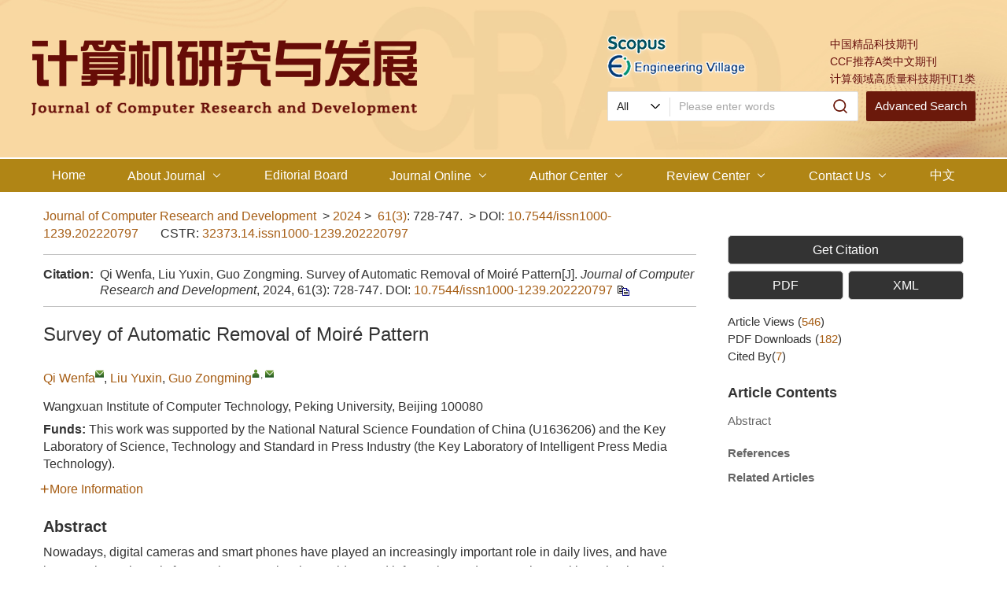

--- FILE ---
content_type: text/html;charset=UTF-8
request_url: https://crad.ict.ac.cn/en/article/doi/10.7544/issn1000-1239.202220797
body_size: 72992
content:
<!DOCTYPE html PUBLIC "-//W3C//DTD XHTML 1.0 Transitional//EN" "http://www.w3.org/TR/xhtml1/DTD/xhtml1-transitional.dtd">
<html lang="en">
<head>
    <meta name="renderer"  content="webkit">
    <meta http-equiv="Content-Type" content="text/html; charset=utf-8"/>
    <title>Survey of Automatic Removal of Moiré Pattern </title>

<meta name="hw.ad-path" content="https://crad.ict.ac.cn/en/article/doi/10.7544/issn1000-1239.202220797" />
<meta name="hw.identifier" content="https://crad.ict.ac.cn/en/article/doi/10.7544/issn1000-1239.202220797" />
	<meta name="dc.format" content="text/html" />
<meta name="dc.title" content="Survey of Automatic Removal of Moiré Pattern " />
<meta name="dc.identifier" content="10.7544/issn1000-1239.202220797" />
<meta name="dc.contributor" content="Qi Wenfa" />
<meta name="dc.contributor" content="Liu Yuxin" />
<meta name="dc.contributor" content="Guo Zongming" />
<meta name="dc.creator" content="Qi Wenfa" />
<meta name="dc.creator" content="Liu Yuxin" />
<meta name="dc.creator" content="Guo Zongming" />
<meta name="dc.date" content="2024-03-02" />
<meta name="dc.keywords" content="Moiré pattern, image restoration, multiscale, deep learning, convolutional neural network, generative adversarial networks, " />
	
<meta name="citation_journal_title" content="Journal of Computer Research and Development" />
<meta name="citation_publisher" content="" />
	<meta name="citation_journal_abbrev" content="jsjyjyfz" />
<meta name="citation_issn" content="1000-1239" />
<meta name="citation_authors"  content="Qi Wenfa, Liu Yuxin, Guo Zongming, " />
<meta name="citation_date" content="2024-03-02" />
<meta name="citation_online_date" content="2023-12-01"/>
<meta name="citation_abstract_html_url" content="https://crad.ict.ac.cn/en/article/doi/10.7544/issn1000-1239.202220797?viewType=HTML" />
<meta name="citation_pdf_url" content="https://crad.ict.ac.cn/en/article/pdf/preview/10.7544/issn1000-1239.202220797.pdf" />
<meta name="citation_public_url" content="https://crad.ict.ac.cn/en/article/doi/10.7544/issn1000-1239.202220797.pdf" />
	
	<!-- TrendMD 插件适配Meta代码  使用主语言显示，不分中英文-->
  <meta name="dc.type" content="Graphics and Image Processing"/>
  <meta name="dc.source" content="Journal of Computer Research and Development, 2024, Vol. 61,  Issue 3, Pages: 728-747"/>
<meta name="dc.publisher" content=""/>
<meta name="dc.rights" content="http://creativecommons.org/licenses/by/3.0/"/>
<meta name="dc.format" content="application/pdf" />
<meta name="dc.language" content="zh" />
<meta name="dc.description" content="&lt;p&gt;Nowadays, digital cameras and smart phones have played an increasingly important role in daily lives, and have become the main tools for people to perceive the world, record information and communicate with each other. When these devices are used to shoot electronic screens, the irregular Moiré patterns in the image are produced due to the overlap of the display devices and digital grids of the camera sensor, which seriously affects the visual quality of the captured images. Therefore, the removal of Moiré pattern is of great significance for the post-processing of captured images. In this paper, recent research about Moiré removal is reviewed in detail, and the existing methods are classified into two categories according to different application scenarios and technical implementations: prior knowledge based Moiré removal and deep learning based methods respectively. According to different training data acquisition and alignment methods, deep learning based Moiré removal techniques can be divided into convolutional neural network (CNN) based methods and generative adversarial network (GAN) based methods. Then, based on the same public dataset, we implement the mainstream deep learning based Moiré removal algorithms, compare and analyze their performance, and summarize the advantages and disadvantages of various methods. Finally, possible directions for future research are discussed.&lt;/p&gt;" />
  <meta name="dc.subject" content="Moiré pattern" />
  <meta name="dc.subject" content="image restoration" />
  <meta name="dc.subject" content="multiscale" />
  <meta name="dc.subject" content="deep learning" />
  <meta name="dc.subject" content="convolutional neural network" />
  <meta name="dc.subject" content="generative adversarial networks" />
	
	<!-- SoWise SEO 2019-9-6 -->
<meta name="citation_title" content="Survey of Automatic Removal of Moiré Pattern " />
<meta name="citation_author" content="Qi Wenfa" />
<meta name="citation_author" content="Liu Yuxin" />
<meta name="citation_author" content="Guo Zongming" />
	
<meta name="citation_keywords" content="Moiré pattern, image restoration, multiscale, deep learning, convolutional neural network, generative adversarial networks, " />

<meta name="citation_year" content="2024"/>
<meta name="citation_volume" content="61"/> 
<meta name="citation_issue" content="3"/>
<meta name="citation_firstpage" content="728"/>
<meta name="citation_lastpage" content="747"/>
<meta name="citation_doi" content="10.7544/issn1000-1239.202220797"/>
<meta name="citation_id" content="2b1869c9-4a8e-47a8-bf3b-6b3787678b5f"/>
<meta name="citation_state" content="" />
	
	<!--用于推特，linkedin等英文网站推送，只在英文页面使用 -->

	<meta property="og:type" content="Article" />
	<meta property="og:url" content="https://crad.ict.ac.cn/en/article/doi/10.7544/issn1000-1239.202220797?viewType=HTML" />
	<meta property="og:title" content="Survey of Automatic Removal of Moiré Pattern " />
	<meta property="og:image" content="https://crad.ict.ac.cn/" />
	<meta property="og:description" content="&lt;p&gt;Nowadays, digital cameras and smart phones have played an increasingly important role in daily lives, and have become the main tools for people to perceive the world, record information and communicate with each other. When these devices are used to shoot electronic screens, the irregular Moiré patterns in the image are produced due to the overlap of the display devices and digital grids of the camera sensor, which seriously affects the visual quality of the captured images. Therefore, the removal of Moiré pattern is of great significance for the post-processing of captured images. In this paper, recent research about Moiré removal is reviewed in detail, and the existing methods are classified into two categories according to different application scenarios and technical implementations: prior knowledge based Moiré removal and deep learning based methods respectively. According to different training data acquisition and alignment methods, deep learning based Moiré removal techniques can be divided into convolutional neural network (CNN) based methods and generative adversarial network (GAN) based methods. Then, based on the same public dataset, we implement the mainstream deep learning based Moiré removal algorithms, compare and analyze their performance, and summarize the advantages and disadvantages of various methods. Finally, possible directions for future research are discussed.&lt;/p&gt;" />
	
	<meta name="twitter:title" content="Survey of Automatic Removal of Moiré Pattern " />
	<meta name="twitter:description" content="&lt;p&gt;Nowadays, digital cameras and smart phones have played an increasingly important role in daily lives, and have become the main tools for people to perceive the world, record information and communicate with each other. When these devices are used to shoot electronic screens, the irregular Moiré patterns in the image are produced due to the overlap of the display devices and digital grids of the camera sensor, which seriously affects the visual quality of the captured images. Therefore, the removal of Moiré pattern is of great significance for the post-processing of captured images. In this paper, recent research about Moiré removal is reviewed in detail, and the existing methods are classified into two categories according to different application scenarios and technical implementations: prior knowledge based Moiré removal and deep learning based methods respectively. According to different training data acquisition and alignment methods, deep learning based Moiré removal techniques can be divided into convolutional neural network (CNN) based methods and generative adversarial network (GAN) based methods. Then, based on the same public dataset, we implement the mainstream deep learning based Moiré removal algorithms, compare and analyze their performance, and summarize the advantages and disadvantages of various methods. Finally, possible directions for future research are discussed.&lt;/p&gt;" />
	<meta name="twitter:image" content="https://crad.ict.ac.cn/" /> 
    <meta name="baidu-site-verification" content="codeva-UxzJ2nMp4x" />
<meta name="keywords" content="计算机, 信息技术, 计算技术, 学术期刊" />
<meta name="google-site-verification" content="ycVFHgRtzckzTQOS1EAQePcxy8B726dI-VxwV2m8npE" />
<meta name="renderer" content="webkit">
<meta http-equiv="X-UA-Compatible" content="IE=edge,chrome=1"/>
<meta http-equiv="Content-Type" content="text/html; charset=utf-8"/>
<meta name="viewport" content="width=device-width,initial-scale=1.0,maximum-scale=1.0,minimum-scale=1.0,user-scalable=no"/>
<link type="image/x-icon" href="/style/images/custom/favicon.ico" rel="shortcut icon" />
<link type="text/css" href="/style/css/bootstrap.min.css?t=1767753191401" rel="stylesheet" />
<link type="text/css" href="/style/css/swiper.min.css?t=1767753191401" rel="stylesheet" />
<link type="text/css" href="/style/css/owl.carousel.css?t=1767753191401" rl="stylesheet" />
<link type="text/css" href="/style/css/base.css?t=1767753191401" rel="stylesheet" />
<link type="text/css" href="/style/css/media.css?t=1767753191401" rel="stylesheet" />
<link type="text/css" href="/style/css/style.css?t=1767753191401" rel="stylesheet" />
<script type="text/javascript" src="/style/js/head.min.js?t=1767753191401"></script> 
<script type="text/javascript" src="/style/js/jquery-3.6.3.min.js?t=1767753191401"></script>



<script type="text/javascript" src="/style/js/dayjs.min.js?t=1767753191401"></script>
<script type="text/javascript" src="/style/js/template-web.js?t=1767753191401"></script>
<script type="text/javascript" src="/style/js/rhhz.js?t=1767753191401"></script>
<!-- DNS 预解析 -->  
<link rel="dns-prefetch" href="https://cdn.jsdelivr.net"> 
<link rel="dns-prefetch" href="https://mathjax.xml-journal.net">  
  	<link type="text/css" href="/style/css/article_en.css?t=1767753191401" rel="stylesheet" />
    
    <script src="/style/js/jquery.mCustomScrollbar.concat.min.js?t=1767753191401"></script>
    <script>
    var article_meta_data='[base64]/[base64]/[base64]/jgIHlm77lg4/lpITnkIbjgIHkv6Hmga/[base64]/[base64]/[base64]/npZ7nu4/[base64]/[base64]/[base64]/liIbop6PnmoTnurnnkIblm77lg4/[base64]/liIbop6PnmoTlsY/mkYTlm77lg4/[base64]/[base64]/[base64]/mgKfnm67moIfot5/ouKrmu6Tms6Lnrpfms5XnmoTmr5TovoPnoJTnqbZbSl0uIOeBq+WKm+S4juaMh+aMpeaOp+WItiwyMDIxLDQ2KDQpOjI04oiSMzAiLCJhbGxpbmZvUGFydENuIjoi5ZCV5petLOiDoeafj+mdkizmnY7lvIDpvpks562JLiDpnZ7nur/mgKfnm67moIfot5/[base64]/[base64]/[base64]/[base64]/[base64]/[base64]/nmoTmkanlsJTnurnljrvpmaTns7vnu5/nmoTorr7orqHkuI7lrp7njrBbRF0uIOWkp+i/[base64]/[base64]/[base64]/oeWPt+aKmOWwhOiHszLkuKrmlrnlkJHvvIzku47ogIzpmY3kvY7kv6Hlj7fmupDnmoTpopHnjofku6Xpgb/lhY3mt7flj6AuPC90ZD5cbjx0ZCByb3dzcGFuPVwiNFwiIGFsaWduPVwiY2VudGVyXCIgdmFsaWduPVwibWlkZGxlXCI+5bCG5pGp5bCU57q55b2T5oiQ5LqG5LiA56eN6auY6aKR5Zmq5aOw77yM6YCa6L+H5Y676Zmk5Zmq5aOwPGJyLz7nmoTmlrnlvI/ovr7liLDmkanlsJTnurnljrvpmaTnmoTnm67nmoQuIOS9huaRqeWwlOe6ueWbvuahiDxici8+5bm/[base64]/[base64]/lgoXph4zlj7bpopHosLHluYXlgLznmoTpmIjlgLzljJborr7orqHpnZ7nur/mgKfmu6Tms6LlmajvvIzlh4/lsJHmkanlsJTnurnlm77moYjnmoTpnZ7lubPnqLPmgKfogIzlj6/og73lh7rnjrDnmoTmjK/[base64]/[base64]/teW8leWFpeWIsOaPkuWAvOeul+azleS4reWunueOsOS6hlJHQumAmumBk+eahDPnu7Tmj5LlgLzvvIzmgaLlpI3lkI7nmoTlm77lg4/mm7TliqDlubPmu5HjgIHmm7TmjqXov5Hlrp7pmYXlgLwuPC90ZD5cbjx0ZCBjbGFzcz1cInRhYmxlX3RvcF9ib3JkZXIyXCIgcm93c3Bhbj1cIjNcIiBhbGlnbj1cImNlbnRlclwiIHZhbGlnbj1cIm1pZGRsZVwiPueul+azleWunueOsOi/h+S6juWkjeadgu+8jOi/[base64]/[base64]/[base64]/[base64]/[base64]/ms5vliIbluIPlnKjlm77lg4/nmoTlkITkuKrpopHluKbvvIzkvKDnu5/[base64]/[base64]/55So5bGA6YOo5Lit5YC85ruk5rOi5Zmo5Y2K6Ieq5Yqo5qOA5rWL5YKF6YeM5Y+25oyv5bmF6LCx5Lit55qE6LCx5bOw77yM5Lul5Y+K5L2/[base64]/[base64]/[base64]/lnKjmsLTlubPlkoznq5bnm7TmlrnlkJHkuIrnmoTkuq7luqblkozoibLluqblt67orqHnrpfmoq/luqbvvIznhLblkI7lsIblvpfliLDnmoTmoq/[base64]/[base64]/mt7vliqDkvY7np6nlhYjpqoznuqbmnZ/vvIzlr7nmkanlsJTnurnliIbph4/mt7vliqDnqIDnlo/lhYjpqoznuqbmnZ/ku6Xlj4rlnKjlhbbpopHln5/liIbluIPlhoXmt7vliqDkvY3nva7nuqbmnZ/vvIzku47ogIzljLrliIbmkanlsJTnurnliIbph4/[base64]/liIbop6Pmlrnms5XlrrnmmJPlsIbnurnnkIbkv6Hmga/or6/[base64]/[base64]/lhYjpqozvvIzliIbliKvlr7nog4zmma/lm77lsYLlkozmkanlsJTnurnlm77lsYLov5vooYzop4TliJnljJbvvIzln7rkuo5HTU3nmoTlm77lsYLliIbop6PmqKHlnovmnIDnu4jojrflvpfml6DmkanlsJTnurnnmoTlsY/[base64]/[base64]/mjZXojrfvvJrlsIblj4LogIPlm77lg4/mjInnhafkuIDlrprnmoTml7bpl7Tpl7TpmpTlnKjlsY/luZXkuK3mmL7npLrvvIznlKjmiYvmnLrmi43mkYTop4bpopHvvIznhLblkI7mj5Dlj5bnm7jlupTnmoTlm77lg4/luKfvvJs8YnIvPjLvvInlm77lg4/lr7npvZDvvJrkvp3pnaDpu5HoibLlm77lg4/ovrnnlYznmoTop5LngrnvvIzorqHnrpflh7rmipXlvbHnn6npmLXvvIzlrp7njrDlm77lg4/[base64]/lr7kuPC90ZD48dGQgY2xhc3M9XCJ0YWJsZV90b3BfYm9yZGVyMlwiIGFsaWduPVwibGVmdFwiIHZhbGlnbj1cIm1pZGRsZVwiPjHvvInlm77lg4/mjZXojrfvvJrliKnnlKjlsY/luZXmiKrlsY/lkozlsY/luZXmi43nhafnmoTmlrnlvI/lvpfliLDlubLlh4Dlm77lg4/lkozmkanlsJTnurnlm77lg4/vvJs8YnIvPjLvvInlm77lg4/[base64]/[base64]/miJDnmoTlm77lg4/mqKHmi5/mkanlsJTnurnlm77lg4/vvIzlubblsIblubLlh4Dlm77lg4/kuI7mkanlsJTnurnlm77lg4/lr7npvZDnlJ/miJDlm77lg4/[base64]/[base64]/pgJrov4fku47njrDmnInnmoTmlbDmja7lupPkuK3ph4fpm4blvpfliLDvvIzpgJrov4fpqazotZvlhYvph43ph4fmoLflkozljrvpqazotZvov4fnqIvnlJ/miJDmkanlsJTnurnlm77lg4/vvIznhLblkI7nu4/[base64]/[base64]/kuK3lj6/[base64]/[base64]/h+S7jueOsOacieeahOaVsOaNruW6k+S4remHh+mbhuW+l+WIsO+8jOmAmui/h+mprOi1m+WFi+mHjemHh+agt+WSjOWOu+mprOi1m+i/h+eoi+eUn+aIkOaRqeWwlOe6ueWbvuWDj++8jOeEtuWQjue7j+i/h+S6uuW3pemAieaLqeWBmui/[base64]/kuIvph4fmoLfliLDkuI3lkIzlsLrluqbkuK3vvIzmr4/kuKrliIbmlK/[base64]/[base64]/nmoTkuqTmjaLlkozono3lkIguPC90ZD5cbjx0ZCBzdHlsZT1cInBhZGRpbmctbGVmdDo4cHRcIiBhbGlnbj1cImxlZnRcIiB2YWxpZ249XCJtaWRkbGVcIj7lnKjkuIDkuKrlsLrluqbkuIvnmoTnibnlvoHmj5Dlj5bpgJrov4fkuIDns7vliJfnmoTljbfnp6/[base64]/lj6/ku6Xpq5jmlYjlpITnkIblpI3mnYLnmoTmkanlsJTnurnnibnlvoHvvIzlkIzml7bliqDlhaXoibLosIPmmKDlsITnvZHnu5zvvIzlh4/lsJHovpPlh7rlm77lg4/nmoTlpLHnnJ8uPC90ZD5cbjx0ZCBzdHlsZT1cInBhZGRpbmctbGVmdDo4cHRcIiBhbGlnbj1cImxlZnRcIiB2YWxpZ249XCJtaWRkbGVcIj4x77yJ5qih5Z6L55qE5YiG5bGC5pWw55uu6L+H5aSa77yM5ZCE5Liq5bC65bqm5LmL6Ze057y65bCRPGJyLz7kv6Hmga/kuqTmjaLvvJs8YnIvPjLvvInkuI3lkIzliIbovqjnjofnmoTlsLrluqbkuYvpl7Tljbfnp6/[base64]/liIY8YnIvPuaUr++8jOS4lOavj+S4quWIhuaUr+S4reaooeWdl+eahOWIhumFjeabtOWKoOWQiOeQhu+8m+WKoOWFpeWwj+azojxici8+5Z+f5o2f5aSx5Ye95pWw77yM5L2/6YeN5bu65Zu+5YOP5Zyo5LiN5ZCM55qE6aKR5q615L+d55WZ5pu05aSa55qEPGJyLz7lm77lg4/nu4boioIuPC90ZD5cbjx0ZCBzdHlsZT1cInBhZGRpbmctbGVmdDo4cHRcIiBhbGlnbj1cImxlZnRcIiB2YWxpZ249XCJtaWRkbGVcIj7nm67liY3lrZjlnKjnmoTnu53lpKflpJrmlbBDTk7nqbrln5/[base64]/[base64]/[base64]/[base64]/[base64]/mOaciei/[base64]/lpLHlh73mlbDnoa7kv53ovpPlh7rlm77lg4/nmoTotKjph4/vvIzlm77lg4/otKjph4/[base64]/h+eoi+eci+aIkOaYr+WtpuS5oOaRqeWwlOe6ueeahOe7k+aehOWSjOWbvuWDj+W8uuW6puaBouWkjeeahOi/[base64]/kuIvph4fmoLfliLDkuI3lkIzlsLrluqbkuK3vvIzmr4/kuKrliIbmlK/[base64]/[base64]/nmoTkuqTmjaLlkozono3lkIguPC90ZD5cbjx0ZCBzdHlsZT1cInBhZGRpbmctbGVmdDo4cHRcIiBhbGlnbj1cImxlZnRcIiB2YWxpZ249XCJtaWRkbGVcIj7lnKjkuIDkuKrlsLrluqbkuIvnmoTnibnlvoHmj5Dlj5bpgJrov4fkuIDns7vliJfnmoTljbfnp6/[base64]/lj6/ku6Xpq5jmlYjlpITnkIblpI3mnYLnmoTmkanlsJTnurnnibnlvoHvvIzlkIzml7bliqDlhaXoibLosIPmmKDlsITnvZHnu5zvvIzlh4/lsJHovpPlh7rlm77lg4/nmoTlpLHnnJ8uPC90ZD5cbjx0ZCBzdHlsZT1cInBhZGRpbmctbGVmdDo4cHRcIiBhbGlnbj1cImxlZnRcIiB2YWxpZ249XCJtaWRkbGVcIj4x77yJ5qih5Z6L55qE5YiG5bGC5pWw55uu6L+H5aSa77yM5ZCE5Liq5bC65bqm5LmL6Ze057y65bCRPGJyLz7kv6Hmga/kuqTmjaLvvJs8YnIvPjLvvInkuI3lkIzliIbovqjnjofnmoTlsLrluqbkuYvpl7Tljbfnp6/[base64]/liIY8YnIvPuaUr++8jOS4lOavj+S4quWIhuaUr+S4reaooeWdl+eahOWIhumFjeabtOWKoOWQiOeQhu+8m+WKoOWFpeWwj+azojxici8+5Z+f5o2f5aSx5Ye95pWw77yM5L2/6YeN5bu65Zu+5YOP5Zyo5LiN5ZCM55qE6aKR5q615L+d55WZ5pu05aSa55qEPGJyLz7lm77lg4/nu4boioIuPC90ZD5cbjx0ZCBzdHlsZT1cInBhZGRpbmctbGVmdDo4cHRcIiBhbGlnbj1cImxlZnRcIiB2YWxpZ249XCJtaWRkbGVcIj7nm67liY3lrZjlnKjnmoTnu53lpKflpJrmlbBDTk7nqbrln5/[base64]/[base64]/[base64]/[base64]/[base64]/mOaciei/[base64]/lpLHlh73mlbDnoa7kv53ovpPlh7rlm77lg4/nmoTotKjph4/vvIzlm77lg4/otKjph4/[base64]/h+eoi+eci+aIkOaYr+WtpuS5oOaRqeWwlOe6ueeahOe7k+aehOWSjOWbvuWDj+W8uuW6puaBouWkjeeahOi/[base64]/[base64]';
    var catalog_data='[base64]';
    </script>
<script> var web_common_data={"mainPath":"/","filePath":"/fileJSJYJYFZ/","branchFiles":[],"menu":[{"abbreviation":"shouye","id":2,"isShow":"N","language":"cn","level":1,"name":"首页","openTarget":"_top","urlLink":"/"},{"abbreviation":"qikanjieshao","id":4,"imgPath":"","isShow":"Y","language":"cn","level":1,"name":"期刊介绍","newColumns":[{"abbreviation":"qikanjieanjie","columnNewsTemplate":"","createTime":"2022-11-24 09:15:21","extraType":"","id":53,"imgPath":"","isShow":"N","journalId":"ff007540-a7c7-4752-b593-efa08309babb","language":"cn","level":2,"name":"期刊简介","openTarget":"_top","parent":{"abbreviation":"qikanjieshao","columnNewsTemplate":"news_detail.vm","createTime":"2018-11-14 00:00:00","id":4,"imgPath":"","isShow":"N","journalId":"ff007540-a7c7-4752-b593-efa08309babb","language":"cn","level":1,"name":"期刊介绍","oldId":"0b1a3224-854f-4438-b94a-e6eadc77244e","openTarget":"_top","showLocation":"1","sort":2,"state":"1","type":"2","updateTime":"2020-12-17 14:10:08","urlLink":"javascript:void(0);"},"showLocation":"1","showNum":1,"sort":92,"state":"1","type":"2","urlLink":""},{"abbreviation":"shujukushoulu","columnNewsTemplate":"","createTime":"2022-11-24 09:17:29","extraType":"","id":54,"imgPath":"","isShow":"N","journalId":"ff007540-a7c7-4752-b593-efa08309babb","language":"cn","level":2,"name":"数据库收录","openTarget":"_top","parent":{"abbreviation":"qikanjieshao","columnNewsTemplate":"news_detail.vm","createTime":"2018-11-14 00:00:00","id":4,"imgPath":"","isShow":"N","journalId":"ff007540-a7c7-4752-b593-efa08309babb","language":"cn","level":1,"name":"期刊介绍","oldId":"0b1a3224-854f-4438-b94a-e6eadc77244e","openTarget":"_top","showLocation":"1","sort":2,"state":"1","type":"2","updateTime":"2020-12-17 14:10:08","urlLink":"javascript:void(0);"},"showLocation":"1","showNum":1,"sort":95,"state":"1","type":"2","urlLink":""}],"openTarget":"_top","urlLink":"javascript:void(0);"},{"abbreviation":"bianweihui","id":10,"imgPath":"","isShow":"Y","language":"cn","level":1,"name":"编委会","newColumns":[{"abbreviation":"xianrenbianweihui","columnNewsTemplate":"","createTime":"2022-11-24 09:18:43","extraType":"","id":55,"imgPath":"","isShow":"N","journalId":"ff007540-a7c7-4752-b593-efa08309babb","language":"cn","level":2,"name":"现任编委会","openTarget":"_top","parent":{"abbreviation":"bianweihui","columnNewsTemplate":"news_detail.vm","createTime":"2018-11-14 00:00:00","id":10,"imgPath":"","isShow":"N","journalId":"ff007540-a7c7-4752-b593-efa08309babb","language":"cn","level":1,"name":"编委会","oldId":"0bd3dfe8-1a05-474e-ae2b-7448a4120d6b","openTarget":"_top","showLocation":"1","sort":3,"state":"1","type":"2","updateTime":"2020-12-29 09:38:16","urlLink":"javascript:void(0);"},"showLocation":"1","showNum":1,"sort":94,"state":"1","type":"2","urlLink":""},{"abbreviation":"lijiebianweihui","columnNewsTemplate":"","createTime":"2022-11-24 09:19:21","id":56,"imgPath":"","isShow":"N","journalId":"ff007540-a7c7-4752-b593-efa08309babb","language":"cn","level":2,"name":"历届编委会","openTarget":"_top","parent":{"abbreviation":"bianweihui","columnNewsTemplate":"news_detail.vm","createTime":"2018-11-14 00:00:00","id":10,"imgPath":"","isShow":"N","journalId":"ff007540-a7c7-4752-b593-efa08309babb","language":"cn","level":1,"name":"编委会","oldId":"0bd3dfe8-1a05-474e-ae2b-7448a4120d6b","openTarget":"_top","showLocation":"1","sort":3,"state":"1","type":"2","updateTime":"2020-12-29 09:38:16","urlLink":"javascript:void(0);"},"showLocation":"1","showNum":1,"sort":95,"state":"1","type":"1","urlLink":""}],"openTarget":"_top","urlLink":"javascript:void(0);"},{"abbreviation":"journalOnline","id":8,"imgPath":"","isShow":"Y","language":"cn","level":1,"name":"期刊在线","newColumns":[{"abbreviation":"latestAll","columnNewsTemplate":"news_detail.vm","createTime":"2018-11-14 00:00:00","extraType":"","id":1,"imgPath":"","isShow":"N","journalId":"ff007540-a7c7-4752-b593-efa08309babb","language":"cn","level":2,"name":"预出版","oldId":"521f061d-36ae-49ba-935e-6353c6c13031","openTarget":"_top","parent":{"abbreviation":"journalOnline","columnNewsTemplate":"news_detail.vm","createTime":"2018-11-14 00:00:00","id":8,"imgPath":"","isShow":"N","journalId":"ff007540-a7c7-4752-b593-efa08309babb","language":"cn","level":1,"name":"期刊在线","oldId":"2e1e0265-6b20-42b7-987e-38d6a5458607","openTarget":"_top","showLocation":"1","sort":4,"state":"1","type":"2","updateTime":"2020-12-17 14:10:16","urlLink":"javascript:void(0);"},"showLocation":"1","sort":1,"state":"1","type":"2","updateTime":"2021-02-24 10:43:39","urlLink":"/article/latest_all"},{"abbreviation":"currentIssue","columnNewsTemplate":"news_detail.vm","createTime":"2018-11-21 00:00:00","id":5,"isShow":"N","journalId":"ff007540-a7c7-4752-b593-efa08309babb","language":"cn","level":2,"name":"当期目录","oldId":"1b28ad6b-e6ee-4eea-b45b-f75372aa02be","openTarget":"_top","parent":{"abbreviation":"journalOnline","columnNewsTemplate":"news_detail.vm","createTime":"2018-11-14 00:00:00","id":8,"imgPath":"","isShow":"N","journalId":"ff007540-a7c7-4752-b593-efa08309babb","language":"cn","level":1,"name":"期刊在线","oldId":"2e1e0265-6b20-42b7-987e-38d6a5458607","openTarget":"_top","showLocation":"1","sort":4,"state":"1","type":"2","updateTime":"2020-12-17 14:10:16","urlLink":"javascript:void(0);"},"showLocation":"1","sort":2,"state":"1","type":"1","updateTime":"2020-12-14 14:08:51","urlLink":"/cn/article/current"},{"abbreviation":"fengmianhemulu","columnNewsTemplate":"","createTime":"2022-11-24 09:20:52","extraType":"","id":57,"imgPath":"","isShow":"N","journalId":"ff007540-a7c7-4752-b593-efa08309babb","language":"cn","level":2,"name":"封面和目录","openTarget":"_top","parent":{"abbreviation":"journalOnline","columnNewsTemplate":"news_detail.vm","createTime":"2018-11-14 00:00:00","id":8,"imgPath":"","isShow":"N","journalId":"ff007540-a7c7-4752-b593-efa08309babb","language":"cn","level":1,"name":"期刊在线","oldId":"2e1e0265-6b20-42b7-987e-38d6a5458607","openTarget":"_top","showLocation":"1","sort":4,"state":"1","type":"2","updateTime":"2020-12-17 14:10:16","urlLink":"javascript:void(0);"},"showLocation":"1","showNum":1,"sort":3,"state":"1","type":"1","urlLink":"/news/tongzhigonggao/301.htm"},{"abbreviation":"archive","columnNewsTemplate":"news_detail.vm","createTime":"2018-11-14 00:00:00","id":9,"imgPath":"","isShow":"N","journalId":"ff007540-a7c7-4752-b593-efa08309babb","language":"cn","level":2,"name":"过刊浏览","oldId":"63b0bb5a-99a3-48fa-b59e-546c35b173d0","openTarget":"_top","parent":{"abbreviation":"journalOnline","columnNewsTemplate":"news_detail.vm","createTime":"2018-11-14 00:00:00","id":8,"imgPath":"","isShow":"N","journalId":"ff007540-a7c7-4752-b593-efa08309babb","language":"cn","level":1,"name":"期刊在线","oldId":"2e1e0265-6b20-42b7-987e-38d6a5458607","openTarget":"_top","showLocation":"1","sort":4,"state":"1","type":"2","updateTime":"2020-12-17 14:10:16","urlLink":"javascript:void(0);"},"showLocation":"1","sort":4,"state":"1","type":"2","updateTime":"2019-01-08 00:00:00","urlLink":"/archive_list.htm"},{"abbreviation":"topView","columnNewsTemplate":"news_detail.vm","createTime":"2018-11-21 00:00:00","id":12,"imgPath":"","isShow":"N","journalId":"ff007540-a7c7-4752-b593-efa08309babb","language":"cn","level":2,"name":"浏览排行","oldId":"cd8320d5-9bb1-4e23-9a6c-b49279b8d823","openTarget":"_top","parent":{"abbreviation":"journalOnline","columnNewsTemplate":"news_detail.vm","createTime":"2018-11-14 00:00:00","id":8,"imgPath":"","isShow":"N","journalId":"ff007540-a7c7-4752-b593-efa08309babb","language":"cn","level":1,"name":"期刊在线","oldId":"2e1e0265-6b20-42b7-987e-38d6a5458607","openTarget":"_top","showLocation":"1","sort":4,"state":"1","type":"2","updateTime":"2020-12-17 14:10:16","urlLink":"javascript:void(0);"},"showLocation":"1","sort":5,"state":"1","type":"1","updateTime":"2020-12-25 16:30:39","urlLink":"/cn/article/top_view"},{"abbreviation":"topDown","columnNewsTemplate":"news_detail.vm","createTime":"2018-11-21 00:00:00","id":13,"isShow":"N","journalId":"ff007540-a7c7-4752-b593-efa08309babb","language":"cn","level":2,"name":"下载排行","oldId":"71ed4096-02f4-49d1-9926-f33d2ae71a3c","openTarget":"_top","parent":{"abbreviation":"journalOnline","columnNewsTemplate":"news_detail.vm","createTime":"2018-11-14 00:00:00","id":8,"imgPath":"","isShow":"N","journalId":"ff007540-a7c7-4752-b593-efa08309babb","language":"cn","level":1,"name":"期刊在线","oldId":"2e1e0265-6b20-42b7-987e-38d6a5458607","openTarget":"_top","showLocation":"1","sort":4,"state":"1","type":"2","updateTime":"2020-12-17 14:10:16","urlLink":"javascript:void(0);"},"showLocation":"1","sort":5,"state":"1","type":"2","updateTime":"2020-11-23 08:23:48","urlLink":"/cn/article/top_down"},{"abbreviation":"topCited","columnNewsTemplate":"news_detail.vm","createTime":"2020-12-14 00:00:00","id":16,"isShow":"N","journalId":"ff007540-a7c7-4752-b593-efa08309babb","language":"cn","level":2,"name":"引用排行","oldId":"a40d498e-6bf0-4ef6-b7f0-b6fc282c5c61","openTarget":"_top","parent":{"abbreviation":"journalOnline","columnNewsTemplate":"news_detail.vm","createTime":"2018-11-14 00:00:00","id":8,"imgPath":"","isShow":"N","journalId":"ff007540-a7c7-4752-b593-efa08309babb","language":"cn","level":1,"name":"期刊在线","oldId":"2e1e0265-6b20-42b7-987e-38d6a5458607","openTarget":"_top","showLocation":"1","sort":4,"state":"1","type":"2","updateTime":"2020-12-17 14:10:16","urlLink":"javascript:void(0);"},"showLocation":"1","sort":6,"state":"1","type":"1","updateTime":"2020-12-14 14:10:46","urlLink":"/cn/article/getTopCitedBy"},{"abbreviation":"advancedSearch","columnNewsTemplate":"news_detail.vm","createTime":"2020-12-14 00:00:00","id":18,"isShow":"N","journalId":"ff007540-a7c7-4752-b593-efa08309babb","language":"cn","level":2,"name":"高级检索","oldId":"47fb201a-fe20-477b-b6d7-33cc1534c869","openTarget":"_top","parent":{"abbreviation":"journalOnline","columnNewsTemplate":"news_detail.vm","createTime":"2018-11-14 00:00:00","id":8,"imgPath":"","isShow":"N","journalId":"ff007540-a7c7-4752-b593-efa08309babb","language":"cn","level":1,"name":"期刊在线","oldId":"2e1e0265-6b20-42b7-987e-38d6a5458607","openTarget":"_top","showLocation":"1","sort":4,"state":"1","type":"2","updateTime":"2020-12-17 14:10:16","urlLink":"javascript:void(0);"},"showLocation":"1","sort":7,"state":"1","type":"1","updateTime":"2021-02-24 10:44:16","urlLink":"/cn/to_advance_search"}],"openTarget":"_top","urlLink":"javascript:void(0);"},{"abbreviation":"zuozhezhongxin","id":58,"imgPath":"","isShow":"Y","language":"cn","level":1,"name":"作者中心","newColumns":[{"abbreviation":"tougaozhinan","columnNewsTemplate":"news_detail.vm","createTime":"2018-11-14 00:00:00","id":21,"imgPath":"","isShow":"N","journalId":"ff007540-a7c7-4752-b593-efa08309babb","language":"cn","level":2,"name":"投稿须知","oldId":"5a206353-2b6c-4db6-b237-1c6e6edd1599","openTarget":"_top","parent":{"abbreviation":"zuozhezhongxin","columnNewsTemplate":"","createTime":"2022-11-24 09:22:22","id":58,"imgPath":"","isShow":"N","journalId":"ff007540-a7c7-4752-b593-efa08309babb","language":"cn","level":1,"name":"作者中心","openTarget":"_top","showLocation":"1","showNum":1,"sort":5,"state":"1","type":"1","urlLink":"javascript:void(0);"},"showLocation":"1","sort":8,"state":"1","type":"2","updateTime":"2020-12-29 09:54:35","urlLink":""},{"abbreviation":"keyanchengxin","columnNewsTemplate":"","createTime":"2022-11-24 09:23:14","extraType":"","id":59,"imgPath":"","isShow":"N","journalId":"ff007540-a7c7-4752-b593-efa08309babb","language":"cn","level":2,"name":"科研诚信","openTarget":"_top","parent":{"abbreviation":"zuozhezhongxin","columnNewsTemplate":"","createTime":"2022-11-24 09:22:22","id":58,"imgPath":"","isShow":"N","journalId":"ff007540-a7c7-4752-b593-efa08309babb","language":"cn","level":1,"name":"作者中心","openTarget":"_top","showLocation":"1","showNum":1,"sort":5,"state":"1","type":"1","urlLink":"javascript:void(0);"},"showLocation":"1","showNum":1,"sort":96,"state":"1","type":"2","urlLink":""},{"abbreviation":"tougaochagao","columnNewsTemplate":"","createTime":"2022-11-24 09:23:50","extraType":"","id":60,"imgPath":"","isShow":"N","journalId":"ff007540-a7c7-4752-b593-efa08309babb","language":"cn","level":2,"name":"投稿查稿","openTarget":"_blank","parent":{"abbreviation":"zuozhezhongxin","columnNewsTemplate":"","createTime":"2022-11-24 09:22:22","id":58,"imgPath":"","isShow":"N","journalId":"ff007540-a7c7-4752-b593-efa08309babb","language":"cn","level":1,"name":"作者中心","openTarget":"_top","showLocation":"1","showNum":1,"sort":5,"state":"1","type":"1","urlLink":"javascript:void(0);"},"showLocation":"1","showNum":1,"sort":97,"state":"1","type":"1","urlLink":"https://crad.ict.ac.cn/journalx/authorLogOn.action"},{"abbreviation":"ziliaoxiazai","columnNewsTemplate":"","createTime":"2022-11-24 09:24:23","id":61,"imgPath":"","isShow":"N","journalId":"ff007540-a7c7-4752-b593-efa08309babb","language":"cn","level":2,"name":"资料下载","openTarget":"_top","parent":{"abbreviation":"zuozhezhongxin","columnNewsTemplate":"","createTime":"2022-11-24 09:22:22","id":58,"imgPath":"","isShow":"N","journalId":"ff007540-a7c7-4752-b593-efa08309babb","language":"cn","level":1,"name":"作者中心","openTarget":"_top","showLocation":"1","showNum":1,"sort":5,"state":"1","type":"1","urlLink":"javascript:void(0);"},"showLocation":"1","showNum":1,"sort":98,"state":"1","type":"1","urlLink":""},{"abbreviation":"changjianwenti","columnNewsTemplate":"","createTime":"2022-11-24 09:24:48","id":62,"imgPath":"","isShow":"N","journalId":"ff007540-a7c7-4752-b593-efa08309babb","language":"cn","level":2,"name":"常见问题","openTarget":"_top","parent":{"abbreviation":"zuozhezhongxin","columnNewsTemplate":"","createTime":"2022-11-24 09:22:22","id":58,"imgPath":"","isShow":"N","journalId":"ff007540-a7c7-4752-b593-efa08309babb","language":"cn","level":1,"name":"作者中心","openTarget":"_top","showLocation":"1","showNum":1,"sort":5,"state":"1","type":"1","urlLink":"javascript:void(0);"},"showLocation":"1","showNum":1,"sort":99,"state":"1","type":"2","urlLink":""}],"openTarget":"_top","urlLink":"javascript:void(0);"},{"abbreviation":"shenggaozhongxin","id":15,"imgPath":"","isShow":"Y","language":"cn","level":1,"name":"审稿中心","newColumns":[{"abbreviation":"zhuanjiashengao","columnNewsTemplate":"","createTime":"2022-11-24 09:25:53","extraType":"","id":63,"imgPath":"","isShow":"N","journalId":"ff007540-a7c7-4752-b593-efa08309babb","language":"cn","level":2,"name":"专家审稿","openTarget":"_blank","parent":{"abbreviation":"shenggaozhongxin","columnNewsTemplate":"news_detail.vm","createTime":"2020-12-24 00:00:00","id":15,"imgPath":"","isShow":"N","journalId":"ff007540-a7c7-4752-b593-efa08309babb","language":"cn","level":1,"name":"审稿中心","oldId":"480b780a-676e-4e09-b1f1-8f81851081d8","openTarget":"_top","showLocation":"1","sort":6,"state":"1","type":"2","updateTime":"2020-12-24 08:40:49","urlLink":"javascript:void(0);"},"showLocation":"1","showNum":1,"sort":100,"state":"1","type":"1","urlLink":"https://crad.ict.ac.cn/journalx/expertLogOn.action"},{"abbreviation":"zhubianbangong","columnNewsTemplate":"","createTime":"2022-11-24 09:26:27","extraType":"","id":64,"imgPath":"","isShow":"N","journalId":"ff007540-a7c7-4752-b593-efa08309babb","language":"cn","level":2,"name":"主编办公","openTarget":"_blank","parent":{"abbreviation":"shenggaozhongxin","columnNewsTemplate":"news_detail.vm","createTime":"2020-12-24 00:00:00","id":15,"imgPath":"","isShow":"N","journalId":"ff007540-a7c7-4752-b593-efa08309babb","language":"cn","level":1,"name":"审稿中心","oldId":"480b780a-676e-4e09-b1f1-8f81851081d8","openTarget":"_top","showLocation":"1","sort":6,"state":"1","type":"2","updateTime":"2020-12-24 08:40:49","urlLink":"javascript:void(0);"},"showLocation":"1","showNum":1,"sort":101,"state":"1","type":"1","urlLink":"https://crad.ict.ac.cn/journalx/editorInChiefLogOn.action"},{"abbreviation":"lingyubianweibangong","columnNewsTemplate":"","createTime":"2022-11-24 09:26:54","extraType":"","id":65,"imgPath":"","isShow":"N","journalId":"ff007540-a7c7-4752-b593-efa08309babb","language":"cn","level":2,"name":"领域编委办公","openTarget":"_blank","parent":{"abbreviation":"shenggaozhongxin","columnNewsTemplate":"news_detail.vm","createTime":"2020-12-24 00:00:00","id":15,"imgPath":"","isShow":"N","journalId":"ff007540-a7c7-4752-b593-efa08309babb","language":"cn","level":1,"name":"审稿中心","oldId":"480b780a-676e-4e09-b1f1-8f81851081d8","openTarget":"_top","showLocation":"1","sort":6,"state":"1","type":"2","updateTime":"2020-12-24 08:40:49","urlLink":"javascript:void(0);"},"showLocation":"1","showNum":1,"sort":102,"state":"1","type":"1","urlLink":"https://crad.ict.ac.cn/journalx/editorCommitteeLogOn.action"},{"abbreviation":"bianjibangong","columnNewsTemplate":"","createTime":"2022-11-24 09:27:21","extraType":"","id":66,"imgPath":"","isShow":"N","journalId":"ff007540-a7c7-4752-b593-efa08309babb","language":"cn","level":2,"name":"编辑办公","openTarget":"_blank","parent":{"abbreviation":"shenggaozhongxin","columnNewsTemplate":"news_detail.vm","createTime":"2020-12-24 00:00:00","id":15,"imgPath":"","isShow":"N","journalId":"ff007540-a7c7-4752-b593-efa08309babb","language":"cn","level":1,"name":"审稿中心","oldId":"480b780a-676e-4e09-b1f1-8f81851081d8","openTarget":"_top","showLocation":"1","sort":6,"state":"1","type":"2","updateTime":"2020-12-24 08:40:49","urlLink":"javascript:void(0);"},"showLocation":"1","showNum":1,"sort":103,"state":"1","type":"1","urlLink":"https://crad.ict.ac.cn/journalx/editorLogOn.action"},{"abbreviation":"zijianshenggao","columnNewsTemplate":"","createTime":"2022-11-24 09:27:45","extraType":"","id":67,"imgPath":"","isShow":"N","journalId":"ff007540-a7c7-4752-b593-efa08309babb","language":"cn","level":2,"name":"自荐审稿","openTarget":"_blank","parent":{"abbreviation":"shenggaozhongxin","columnNewsTemplate":"news_detail.vm","createTime":"2020-12-24 00:00:00","id":15,"imgPath":"","isShow":"N","journalId":"ff007540-a7c7-4752-b593-efa08309babb","language":"cn","level":1,"name":"审稿中心","oldId":"480b780a-676e-4e09-b1f1-8f81851081d8","openTarget":"_top","showLocation":"1","sort":6,"state":"1","type":"2","updateTime":"2020-12-24 08:40:49","urlLink":"javascript:void(0);"},"showLocation":"1","showNum":1,"sort":104,"state":"1","type":"1","urlLink":"https://crad.ict.ac.cn/journalx/reviewerregister/ReviewerRegister!reviewerNotice.action?magId=1"}],"openTarget":"_top","urlLink":"javascript:void(0);"},{"abbreviation":"lianxiwomen","id":24,"imgPath":"","isShow":"Y","language":"cn","level":1,"name":"联系我们","newColumns":[{"abbreviation":"qikanzhengding","columnNewsTemplate":"","createTime":"2022-11-24 09:28:31","id":68,"imgPath":"","isShow":"N","journalId":"ff007540-a7c7-4752-b593-efa08309babb","language":"cn","level":2,"name":"期刊征订","openTarget":"_top","parent":{"abbreviation":"lianxiwomen","columnNewsTemplate":"news_detail.vm","createTime":"2018-11-14 00:00:00","id":24,"imgPath":"","isShow":"N","journalId":"ff007540-a7c7-4752-b593-efa08309babb","language":"cn","level":1,"name":"联系我们","oldId":"ab675344-3b07-4353-b4a3-a00814a06d8d","openTarget":"_top","showLocation":"1","sort":7,"state":"1","type":"2","updateTime":"2020-12-17 14:13:09","urlLink":"javascript:void(0);"},"showLocation":"1","showNum":1,"sort":105,"state":"1","type":"2","urlLink":""},{"abbreviation":"lianxifangshi","columnNewsTemplate":"","createTime":"2022-11-24 09:29:33","extraType":"","id":69,"imgPath":"","isShow":"N","journalId":"ff007540-a7c7-4752-b593-efa08309babb","language":"cn","level":2,"name":"联系方式","openTarget":"_top","parent":{"abbreviation":"lianxiwomen","columnNewsTemplate":"news_detail.vm","createTime":"2018-11-14 00:00:00","id":24,"imgPath":"","isShow":"N","journalId":"ff007540-a7c7-4752-b593-efa08309babb","language":"cn","level":1,"name":"联系我们","oldId":"ab675344-3b07-4353-b4a3-a00814a06d8d","openTarget":"_top","showLocation":"1","sort":7,"state":"1","type":"2","updateTime":"2020-12-17 14:13:09","urlLink":"javascript:void(0);"},"showLocation":"1","showNum":1,"sort":106,"state":"1","type":"2","urlLink":""}],"openTarget":"_top","urlLink":"javascript:void(0);"},{"abbreviation":"english","id":25,"isShow":"N","language":"cn","level":1,"name":"English","openTarget":"_top","urlLink":"/indexen.htm"},{"abbreviation":"Home","id":26,"isShow":"N","language":"en","level":1,"name":"Home","openTarget":"_top","urlLink":"/indexen.htm"},{"abbreviation":"AboutJournal","id":27,"isShow":"Y","language":"en","level":1,"name":"About Journal","newColumns":[{"abbreviation":"aboutthejournal","columnNewsTemplate":"","createTime":"2022-12-26 17:48:50","extraType":"","id":75,"imgPath":"","isShow":"N","journalId":"ff007540-a7c7-4752-b593-efa08309babb","language":"en","level":2,"name":"About the Journal","openTarget":"_top","parent":{"abbreviation":"AboutJournal","columnNewsTemplate":"news_detail_en.vm","createTime":"2018-11-14 00:00:00","id":27,"isShow":"N","journalId":"ff007540-a7c7-4752-b593-efa08309babb","language":"en","level":1,"name":"About Journal","oldId":"94cd40af-735c-4ca1-8f2b-892461404d7a","openTarget":"_top","showLocation":"1","sort":13,"state":"1","type":"2","updateTime":"2020-12-17 14:15:17","urlLink":"javascript:void(0);"},"showLocation":"1","sort":108,"state":"1","type":"2","urlLink":""},{"abbreviation":"indexin","columnNewsTemplate":"","createTime":"2022-12-26 17:49:23","extraType":"","id":76,"imgPath":"","isShow":"N","journalId":"ff007540-a7c7-4752-b593-efa08309babb","language":"en","level":2,"name":"Index in","openTarget":"_top","parent":{"abbreviation":"AboutJournal","columnNewsTemplate":"news_detail_en.vm","createTime":"2018-11-14 00:00:00","id":27,"isShow":"N","journalId":"ff007540-a7c7-4752-b593-efa08309babb","language":"en","level":1,"name":"About Journal","oldId":"94cd40af-735c-4ca1-8f2b-892461404d7a","openTarget":"_top","showLocation":"1","sort":13,"state":"1","type":"2","updateTime":"2020-12-17 14:15:17","urlLink":"javascript:void(0);"},"showLocation":"1","sort":109,"state":"1","type":"2","urlLink":""}],"openTarget":"_top","urlLink":"javascript:void(0);"},{"abbreviation":"EditorialBoard","id":29,"imgPath":"","isShow":"N","language":"en","level":1,"name":"Editorial Board","openTarget":"_top","urlLink":""},{"abbreviation":"journalOnline_en","id":28,"imgPath":"","isShow":"Y","language":"en","level":1,"name":"Journal Online","newColumns":[{"abbreviation":"latestAll_en","columnNewsTemplate":"news_detail_en.vm","createTime":"2020-08-31 00:00:00","extraType":"","id":3,"imgPath":"","isShow":"N","journalId":"ff007540-a7c7-4752-b593-efa08309babb","language":"en","level":2,"name":"In Press","oldId":"e2c9d88b-92ac-4c06-a17d-ea35a4b8893d","openTarget":"_top","parent":{"abbreviation":"journalOnline_en","columnNewsTemplate":"news_detail_en.vm","createTime":"2020-08-31 00:00:00","id":28,"imgPath":"","isShow":"N","journalId":"ff007540-a7c7-4752-b593-efa08309babb","language":"en","level":1,"name":"Journal Online","oldId":"cb37fe94-da2f-418d-bc4d-20fd16856795","openTarget":"_top","showLocation":"1","sort":15,"state":"1","type":"1","updateTime":"2020-12-17 14:15:34","urlLink":"javascript:void(0);"},"showLocation":"1","sort":1,"state":"1","type":"2","updateTime":"2021-02-24 10:44:47","urlLink":"/en/article/latest_all"},{"abbreviation":"currentIssue_en","columnNewsTemplate":"","createTime":"2022-10-09 15:25:28","extraType":"","id":52,"imgPath":"","isShow":"N","journalId":"ff007540-a7c7-4752-b593-efa08309babb","language":"en","level":2,"name":"Current Issue","openTarget":"_top","parent":{"abbreviation":"journalOnline_en","columnNewsTemplate":"news_detail_en.vm","createTime":"2020-08-31 00:00:00","id":28,"imgPath":"","isShow":"N","journalId":"ff007540-a7c7-4752-b593-efa08309babb","language":"en","level":1,"name":"Journal Online","oldId":"cb37fe94-da2f-418d-bc4d-20fd16856795","openTarget":"_top","showLocation":"1","sort":15,"state":"1","type":"1","updateTime":"2020-12-17 14:15:34","urlLink":"javascript:void(0);"},"showLocation":"1","showNum":1,"sort":2,"state":"1","type":"1","urlLink":"/en/article/current"},{"abbreviation":"fengmianhemulu_en","columnNewsTemplate":"","createTime":"2022-11-24 09:32:36","id":70,"imgPath":"","isShow":"N","journalId":"ff007540-a7c7-4752-b593-efa08309babb","language":"en","level":2,"name":"Cover and Content","openTarget":"_top","parent":{"abbreviation":"journalOnline_en","columnNewsTemplate":"news_detail_en.vm","createTime":"2020-08-31 00:00:00","id":28,"imgPath":"","isShow":"N","journalId":"ff007540-a7c7-4752-b593-efa08309babb","language":"en","level":1,"name":"Journal Online","oldId":"cb37fe94-da2f-418d-bc4d-20fd16856795","openTarget":"_top","showLocation":"1","sort":15,"state":"1","type":"1","updateTime":"2020-12-17 14:15:34","urlLink":"javascript:void(0);"},"showLocation":"1","showNum":1,"sort":3,"state":"1","type":"1","urlLink":""},{"abbreviation":"archive_en","columnNewsTemplate":"news_detail.vm","createTime":"2020-08-31 00:00:00","id":7,"imgPath":"","isShow":"N","journalId":"ff007540-a7c7-4752-b593-efa08309babb","language":"en","level":2,"name":"Archive","oldId":"22a452eb-09a9-4735-96bc-59dc186ccb5e","openTarget":"_top","parent":{"abbreviation":"journalOnline_en","columnNewsTemplate":"news_detail_en.vm","createTime":"2020-08-31 00:00:00","id":28,"imgPath":"","isShow":"N","journalId":"ff007540-a7c7-4752-b593-efa08309babb","language":"en","level":1,"name":"Journal Online","oldId":"cb37fe94-da2f-418d-bc4d-20fd16856795","openTarget":"_top","showLocation":"1","sort":15,"state":"1","type":"1","updateTime":"2020-12-17 14:15:34","urlLink":"javascript:void(0);"},"showLocation":"1","sort":4,"state":"1","type":"1","updateTime":"2020-12-14 17:55:51","urlLink":"/archive_list_en.htm"},{"abbreviation":"topView_en","columnNewsTemplate":"news_detail.vm","createTime":"2020-08-31 00:00:00","id":11,"isShow":"N","journalId":"ff007540-a7c7-4752-b593-efa08309babb","language":"en","level":2,"name":"Top View","oldId":"a55b7999-e9c1-4423-9073-5e7a7a3b6342","openTarget":"_top","parent":{"abbreviation":"journalOnline_en","columnNewsTemplate":"news_detail_en.vm","createTime":"2020-08-31 00:00:00","id":28,"imgPath":"","isShow":"N","journalId":"ff007540-a7c7-4752-b593-efa08309babb","language":"en","level":1,"name":"Journal Online","oldId":"cb37fe94-da2f-418d-bc4d-20fd16856795","openTarget":"_top","showLocation":"1","sort":15,"state":"1","type":"1","updateTime":"2020-12-17 14:15:34","urlLink":"javascript:void(0);"},"showLocation":"1","sort":4,"state":"1","type":"2","updateTime":"2020-12-14 17:58:18","urlLink":"/en/article/top_view"},{"abbreviation":"topDown_en","columnNewsTemplate":"news_detail.vm","createTime":"2020-08-31 00:00:00","id":14,"imgPath":"","isShow":"N","journalId":"ff007540-a7c7-4752-b593-efa08309babb","language":"en","level":2,"name":"Top Download","oldId":"f29b3d31-3a52-46d2-aa50-255d5e325ebc","openTarget":"_top","parent":{"abbreviation":"journalOnline_en","columnNewsTemplate":"news_detail_en.vm","createTime":"2020-08-31 00:00:00","id":28,"imgPath":"","isShow":"N","journalId":"ff007540-a7c7-4752-b593-efa08309babb","language":"en","level":1,"name":"Journal Online","oldId":"cb37fe94-da2f-418d-bc4d-20fd16856795","openTarget":"_top","showLocation":"1","sort":15,"state":"1","type":"1","updateTime":"2020-12-17 14:15:34","urlLink":"javascript:void(0);"},"showLocation":"1","sort":5,"state":"1","type":"2","updateTime":"2020-11-24 09:31:55","urlLink":"/en/article/top_down"},{"abbreviation":"TopCited_en","columnNewsTemplate":"news_detail.vm","createTime":"2020-08-31 00:00:00","id":17,"isShow":"N","journalId":"ff007540-a7c7-4752-b593-efa08309babb","language":"en","level":2,"name":"Top Cited","oldId":"b6a27027-1d38-4bd8-838a-6bb1934fd949","openTarget":"_top","parent":{"abbreviation":"journalOnline_en","columnNewsTemplate":"news_detail_en.vm","createTime":"2020-08-31 00:00:00","id":28,"imgPath":"","isShow":"N","journalId":"ff007540-a7c7-4752-b593-efa08309babb","language":"en","level":1,"name":"Journal Online","oldId":"cb37fe94-da2f-418d-bc4d-20fd16856795","openTarget":"_top","showLocation":"1","sort":15,"state":"1","type":"1","updateTime":"2020-12-17 14:15:34","urlLink":"javascript:void(0);"},"showLocation":"1","sort":6,"state":"1","type":"2","updateTime":"2021-02-24 10:46:07","urlLink":"/en/article/getTopCitedBy"},{"abbreviation":"advancedSearch_en","columnNewsTemplate":"news_detail.vm","createTime":"2020-08-31 00:00:00","id":19,"isShow":"N","journalId":"ff007540-a7c7-4752-b593-efa08309babb","language":"en","level":2,"name":"Advance Search","oldId":"7f45d17a-df4b-4a92-8daf-192c33eca3a8","openTarget":"_top","parent":{"abbreviation":"journalOnline_en","columnNewsTemplate":"news_detail_en.vm","createTime":"2020-08-31 00:00:00","id":28,"imgPath":"","isShow":"N","journalId":"ff007540-a7c7-4752-b593-efa08309babb","language":"en","level":1,"name":"Journal Online","oldId":"cb37fe94-da2f-418d-bc4d-20fd16856795","openTarget":"_top","showLocation":"1","sort":15,"state":"1","type":"1","updateTime":"2020-12-17 14:15:34","urlLink":"javascript:void(0);"},"showLocation":"1","sort":7,"state":"1","type":"2","updateTime":"2020-12-14 17:56:28","urlLink":"/en/to_advance_search"}],"openTarget":"_top","urlLink":"javascript:void(0);"},{"abbreviation":"zuozhezhongxin_en","id":71,"imgPath":"","isShow":"Y","language":"en","level":1,"name":"Author Center","newColumns":[{"abbreviation":"authorguidelines","columnNewsTemplate":"","createTime":"2022-12-26 17:50:19","extraType":"","id":77,"imgPath":"","isShow":"N","journalId":"ff007540-a7c7-4752-b593-efa08309babb","language":"en","level":2,"name":"Author Guidelines","openTarget":"_top","parent":{"abbreviation":"zuozhezhongxin_en","columnNewsTemplate":"","createTime":"2022-11-24 09:34:25","id":71,"imgPath":"","isShow":"N","journalId":"ff007540-a7c7-4752-b593-efa08309babb","language":"en","level":1,"name":"Author Center","openTarget":"_top","showLocation":"1","showNum":1,"sort":16,"state":"1","type":"1","urlLink":"javascript:void(0);"},"showLocation":"1","sort":110,"state":"1","type":"1","urlLink":""},{"abbreviation":"academicethics","columnNewsTemplate":"","createTime":"2022-12-26 17:50:59","extraType":"","id":78,"imgPath":"","isShow":"N","journalId":"ff007540-a7c7-4752-b593-efa08309babb","language":"en","level":2,"name":"Academic Ethics","openTarget":"_top","parent":{"abbreviation":"zuozhezhongxin_en","columnNewsTemplate":"","createTime":"2022-11-24 09:34:25","id":71,"imgPath":"","isShow":"N","journalId":"ff007540-a7c7-4752-b593-efa08309babb","language":"en","level":1,"name":"Author Center","openTarget":"_top","showLocation":"1","showNum":1,"sort":16,"state":"1","type":"1","urlLink":"javascript:void(0);"},"showLocation":"1","sort":111,"state":"1","type":"2","urlLink":""},{"abbreviation":"SubmissionorManuscript","columnNewsTemplate":"","createTime":"2022-12-26 17:52:01","extraType":"","id":79,"imgPath":"","isShow":"N","journalId":"ff007540-a7c7-4752-b593-efa08309babb","language":"en","level":2,"name":"Submission or Manuscript","openTarget":"_blank","parent":{"abbreviation":"zuozhezhongxin_en","columnNewsTemplate":"","createTime":"2022-11-24 09:34:25","id":71,"imgPath":"","isShow":"N","journalId":"ff007540-a7c7-4752-b593-efa08309babb","language":"en","level":1,"name":"Author Center","openTarget":"_top","showLocation":"1","showNum":1,"sort":16,"state":"1","type":"1","urlLink":"javascript:void(0);"},"showLocation":"1","sort":112,"state":"1","type":"1","urlLink":"https://crad.ict.ac.cn/journalx/authorLogOn.action"},{"abbreviation":"download","columnNewsTemplate":"","createTime":"2022-12-26 17:52:51","extraType":"","id":80,"imgPath":"","isShow":"N","journalId":"ff007540-a7c7-4752-b593-efa08309babb","language":"en","level":2,"name":"Download","openTarget":"_top","parent":{"abbreviation":"zuozhezhongxin_en","columnNewsTemplate":"","createTime":"2022-11-24 09:34:25","id":71,"imgPath":"","isShow":"N","journalId":"ff007540-a7c7-4752-b593-efa08309babb","language":"en","level":1,"name":"Author Center","openTarget":"_top","showLocation":"1","showNum":1,"sort":16,"state":"1","type":"1","urlLink":"javascript:void(0);"},"showLocation":"1","sort":113,"state":"1","type":"2","urlLink":""},{"abbreviation":"faq","columnNewsTemplate":"","createTime":"2022-12-26 17:54:46","extraType":"","id":82,"imgPath":"","isShow":"N","journalId":"ff007540-a7c7-4752-b593-efa08309babb","language":"en","level":2,"name":"FAQ","openTarget":"_top","parent":{"abbreviation":"zuozhezhongxin_en","columnNewsTemplate":"","createTime":"2022-11-24 09:34:25","id":71,"imgPath":"","isShow":"N","journalId":"ff007540-a7c7-4752-b593-efa08309babb","language":"en","level":1,"name":"Author Center","openTarget":"_top","showLocation":"1","showNum":1,"sort":16,"state":"1","type":"1","urlLink":"javascript:void(0);"},"showLocation":"1","sort":115,"state":"1","type":"2","urlLink":""}],"openTarget":"_top","urlLink":"javascript:void(0);"},{"abbreviation":"shenggaozhongxin_en","id":31,"imgPath":"","isShow":"Y","language":"en","level":1,"name":"Review Center","newColumns":[{"abbreviation":"peerreview","columnNewsTemplate":"","createTime":"2022-12-26 17:58:00","extraType":"","id":84,"imgPath":"","isShow":"N","journalId":"ff007540-a7c7-4752-b593-efa08309babb","language":"en","level":2,"name":"Peer Review","openTarget":"_blank","parent":{"abbreviation":"shenggaozhongxin_en","columnNewsTemplate":"news_detail_en.vm","createTime":"2020-12-14 00:00:00","id":31,"imgPath":"","isShow":"N","journalId":"ff007540-a7c7-4752-b593-efa08309babb","language":"en","level":1,"name":"Review Center","oldId":"75090ece-889f-4796-8541-9faf45f2fb3b","openTarget":"_top","showLocation":"1","sort":19,"state":"1","type":"2","updateTime":"2020-12-19 15:01:52","urlLink":"javascript:void(0);"},"showLocation":"1","sort":117,"state":"1","type":"2","urlLink":"https://crad.ict.ac.cn/journalx/expertLogOn.action"},{"abbreviation":"Editor-in-Chief","columnNewsTemplate":"","createTime":"2022-12-26 17:58:40","extraType":"","id":85,"imgPath":"","isShow":"N","journalId":"ff007540-a7c7-4752-b593-efa08309babb","language":"en","level":2,"name":"Editor-in-Chief","openTarget":"_blank","parent":{"abbreviation":"shenggaozhongxin_en","columnNewsTemplate":"news_detail_en.vm","createTime":"2020-12-14 00:00:00","id":31,"imgPath":"","isShow":"N","journalId":"ff007540-a7c7-4752-b593-efa08309babb","language":"en","level":1,"name":"Review Center","oldId":"75090ece-889f-4796-8541-9faf45f2fb3b","openTarget":"_top","showLocation":"1","sort":19,"state":"1","type":"2","updateTime":"2020-12-19 15:01:52","urlLink":"javascript:void(0);"},"showLocation":"1","sort":118,"state":"1","type":"2","urlLink":"https://crad.ict.ac.cn/journalx/editorInChiefLogOn.action"},{"abbreviation":"Area Editor-in-Chief","columnNewsTemplate":"","createTime":"2022-12-26 17:59:19","extraType":"","id":86,"imgPath":"","isShow":"N","journalId":"ff007540-a7c7-4752-b593-efa08309babb","language":"en","level":2,"name":"Area Editor-in-Chief","openTarget":"_blank","parent":{"abbreviation":"shenggaozhongxin_en","columnNewsTemplate":"news_detail_en.vm","createTime":"2020-12-14 00:00:00","id":31,"imgPath":"","isShow":"N","journalId":"ff007540-a7c7-4752-b593-efa08309babb","language":"en","level":1,"name":"Review Center","oldId":"75090ece-889f-4796-8541-9faf45f2fb3b","openTarget":"_top","showLocation":"1","sort":19,"state":"1","type":"2","updateTime":"2020-12-19 15:01:52","urlLink":"javascript:void(0);"},"showLocation":"1","sort":119,"state":"1","type":"1","urlLink":"https://crad.ict.ac.cn/journalx/editorCommitteeLogOn.action"},{"abbreviation":"editorialoffice","columnNewsTemplate":"","createTime":"2022-12-26 18:00:02","extraType":"","id":87,"imgPath":"","isShow":"N","journalId":"ff007540-a7c7-4752-b593-efa08309babb","language":"en","level":2,"name":"Editorial Office","openTarget":"_blank","parent":{"abbreviation":"shenggaozhongxin_en","columnNewsTemplate":"news_detail_en.vm","createTime":"2020-12-14 00:00:00","id":31,"imgPath":"","isShow":"N","journalId":"ff007540-a7c7-4752-b593-efa08309babb","language":"en","level":1,"name":"Review Center","oldId":"75090ece-889f-4796-8541-9faf45f2fb3b","openTarget":"_top","showLocation":"1","sort":19,"state":"1","type":"2","updateTime":"2020-12-19 15:01:52","urlLink":"javascript:void(0);"},"showLocation":"1","sort":120,"state":"1","type":"2","urlLink":"https://crad.ict.ac.cn/journalx/editorLogOn.action"},{"abbreviation":"selfrecommendation","columnNewsTemplate":"","createTime":"2022-12-26 18:00:40","extraType":"","id":88,"imgPath":"","isShow":"N","journalId":"ff007540-a7c7-4752-b593-efa08309babb","language":"en","level":2,"name":"Self Recommendation","openTarget":"_blank","parent":{"abbreviation":"shenggaozhongxin_en","columnNewsTemplate":"news_detail_en.vm","createTime":"2020-12-14 00:00:00","id":31,"imgPath":"","isShow":"N","journalId":"ff007540-a7c7-4752-b593-efa08309babb","language":"en","level":1,"name":"Review Center","oldId":"75090ece-889f-4796-8541-9faf45f2fb3b","openTarget":"_top","showLocation":"1","sort":19,"state":"1","type":"2","updateTime":"2020-12-19 15:01:52","urlLink":"javascript:void(0);"},"showLocation":"1","sort":121,"state":"1","type":"1","urlLink":"https://crad.ict.ac.cn/journalx/reviewerregister/ReviewerRegister!reviewerNotice.action?magId=1"}],"openTarget":"_top","urlLink":"javascript:void(0);"},{"abbreviation":"contactus","id":33,"isShow":"Y","language":"en","level":1,"name":"Contact Us","newColumns":[{"abbreviation":"subscribe","columnNewsTemplate":"","createTime":"2022-12-26 17:53:39","extraType":"","id":81,"imgPath":"","isShow":"N","journalId":"ff007540-a7c7-4752-b593-efa08309babb","language":"en","level":2,"name":"Subscribe","openTarget":"_top","parent":{"abbreviation":"contactus","columnNewsTemplate":"news_detail_en.vm","createTime":"2020-12-14 00:00:00","id":33,"isShow":"N","journalId":"ff007540-a7c7-4752-b593-efa08309babb","language":"en","level":1,"name":"Contact Us","oldId":"070d106f-8824-4625-acc6-f0444b11dbde","openTarget":"_top","showLocation":"1","sort":21,"state":"1","type":"2","updateTime":"2021-01-09 14:56:17","urlLink":"javascript:void(0);"},"showLocation":"1","sort":114,"state":"1","type":"2","urlLink":""},{"abbreviation":"contact_us","columnNewsTemplate":"","createTime":"2022-12-26 17:56:50","extraType":"","id":83,"imgPath":"","isShow":"N","journalId":"ff007540-a7c7-4752-b593-efa08309babb","language":"en","level":2,"name":"Contact Us","openTarget":"_top","parent":{"abbreviation":"contactus","columnNewsTemplate":"news_detail_en.vm","createTime":"2020-12-14 00:00:00","id":33,"isShow":"N","journalId":"ff007540-a7c7-4752-b593-efa08309babb","language":"en","level":1,"name":"Contact Us","oldId":"070d106f-8824-4625-acc6-f0444b11dbde","openTarget":"_top","showLocation":"1","sort":21,"state":"1","type":"2","updateTime":"2021-01-09 14:56:17","urlLink":"javascript:void(0);"},"showLocation":"1","sort":116,"state":"1","type":"2","urlLink":""}],"openTarget":"_top","urlLink":"javascript:void(0);"},{"abbreviation":"chinese","id":34,"isShow":"N","language":"en","level":1,"name":"中文","openTarget":"_top","urlLink":"/"}],"journals":[{"abbrevTitle":"jsjyjyfz","addressCn":"北京2704信箱《计算机研究与发展》编辑部（100190）","addressEn":"Beijing 2704 Mailbox Computer Research and Development Editorial Department（100190）","authorLoginAddress":"http://www.cjors.cn/journalx_dbkx/authorLogOn.action","buildYear":"1958","competentOrgCn":"中国科学院","competentOrgEn":"Chinese Academy of Sciences","copyrightCn":"《计算机研究与发展》编辑部","copyrightEn":"Editorial Department of Computer Research and Development","coverImgSrc":"/fileJSJYJYFZ/journal/img/cover/a5d375fd-196e-45d7-b65a-fd211999a83a.png","cssnEpub":"11-1777/TP","cssnPpub":"41-1185/TN","cycleType":"5","editorChiefLoginAddress":"http://www.cjors.cn/journalx_dbkx/editorInChiefLogOn.action","editorLoginAddress":"http://www.cjors.cn/journalx_dbkx/editorLogOn.action","email":"<a href=\"mailto:crad@ict.ac.cn\">crad@ict.ac.cn</a>","expertLoginAddress":"http://www.cjors.cn/journalx_dbkx/expertLogOn.action","fax":"","files":[],"hostEditorCn":"徐志伟","hostEditorEn":"Xu Zhiwei","hostUnitCn":"中国科学院计算技术研究所 <br>中国计算机学会","hostUnitEn":"Institute of Computing Technology, Chinese Academy of Sciences;  Chinese Computer Society","icoImgSrc":"","id":"ff007540-a7c7-4752-b593-efa08309babb","impactFactor":"","indexedInfo":"","introductionCn":"","introductionEn":"","isIndex":0,"issnEpub":"1005-0388","issnPpub":"1000-1239","journalDoi":"","journalType":"journal","language":"zh","loginAddressAll":"","logoImgSrc":"","path":"/jsjyjyfz/","permissionXml":"","phoneNo":"（010）62620696(FAX);（010）62600350","postCode":"100190","publisherId":"jsjyjyfz","publisherLocCn":"","publisherLocEn":"","publisherNameCn":"","publisherNameEn":"","referenceCodeType":"1","releaseState":1,"remark":"","seoInfo":"<meta name=\"baidu-site-verification\" content=\"codeva-UxzJ2nMp4x\" />\n<meta name=\"keywords\" content=\"计算机, 信息技术, 计算技术, 学术期刊\" />\n<meta name=\"google-site-verification\" content=\"ycVFHgRtzckzTQOS1EAQePcxy8B726dI-VxwV2m8npE\" />","showIndex":"1","sortNum":2,"submitLoginAddress":[{"dataId":"ff007540-a7c7-4752-b593-efa08309babb","fileType":"link","id":"b4335800-c837-4106-af3c-43a18f046df4","isUpdate":"1","journalId":"ff007540-a7c7-4752-b593-efa08309babb","link":"https://crad.ict.ac.cn/journalx/authorLogOn.action","nameCn":"投稿查稿","nameEn":"Submission Review","openTarget":"_blank","sort":1,"type":"journal","viewNum":0},{"dataId":"ff007540-a7c7-4752-b593-efa08309babb","fileType":"link","id":"aeed37ee-2915-4f8c-9e43-6114fe3c16b3","isUpdate":"1","journalId":"ff007540-a7c7-4752-b593-efa08309babb","link":"https://crad.ict.ac.cn/journalx/expertLogOn.action","nameCn":"专家审稿","nameEn":"Author Submission","openTarget":"_blank","sort":2,"type":"journal","viewNum":0},{"dataId":"ff007540-a7c7-4752-b593-efa08309babb","fileType":"link","id":"14f7f1c3-3936-496c-a4cb-164bc06d9186","isUpdate":"1","journalId":"ff007540-a7c7-4752-b593-efa08309babb","link":"https://crad.ict.ac.cn/journalx/editorInChiefLogOn.action","nameCn":"主编办公","nameEn":"Editor Work","openTarget":"_blank","sort":3,"type":"journal","viewNum":0},{"dataId":"ff007540-a7c7-4752-b593-efa08309babb","fileType":"link","id":"5ff555ce-2daf-4194-8dbd-e6361ce273d7","isUpdate":"1","journalId":"ff007540-a7c7-4752-b593-efa08309babb","link":"https://crad.ict.ac.cn/journalx/editorLogOn.action","nameCn":"编辑办公","nameEn":"Editorial Entry","openTarget":"_blank","sort":4,"type":"journal","viewNum":0}],"tags":[],"titleCn":"计算机研究与发展","titleEn":"Journal of Computer Research and Development","totalPrice":"","unitPrice":"","website":"https://crad.ict.ac.cn/"}],"journal":{"abbrevTitle":"jsjyjyfz","addressCn":"北京2704信箱《计算机研究与发展》编辑部（100190）","addressEn":"Beijing 2704 Mailbox Computer Research and Development Editorial Department（100190）","authorLoginAddress":"http://www.cjors.cn/journalx_dbkx/authorLogOn.action","buildYear":"1958","competentOrgCn":"中国科学院","competentOrgEn":"Chinese Academy of Sciences","copyrightCn":"《计算机研究与发展》编辑部","copyrightEn":"Editorial Department of Computer Research and Development","coverImgSrc":"/fileJSJYJYFZ/journal/img/cover/a5d375fd-196e-45d7-b65a-fd211999a83a.png","cssnEpub":"11-1777/TP","cssnPpub":"41-1185/TN","cycleType":"5","editorChiefLoginAddress":"http://www.cjors.cn/journalx_dbkx/editorInChiefLogOn.action","editorLoginAddress":"http://www.cjors.cn/journalx_dbkx/editorLogOn.action","email":"<a href=\"mailto:crad@ict.ac.cn\">crad@ict.ac.cn</a>","expertLoginAddress":"http://www.cjors.cn/journalx_dbkx/expertLogOn.action","fax":"","files":[],"hostEditorCn":"徐志伟","hostEditorEn":"Xu Zhiwei","hostUnitCn":"中国科学院计算技术研究所 <br>中国计算机学会","hostUnitEn":"Institute of Computing Technology, Chinese Academy of Sciences;  Chinese Computer Society","icoImgSrc":"","id":"ff007540-a7c7-4752-b593-efa08309babb","impactFactor":"","indexedInfo":"","introductionCn":"","introductionEn":"","isIndex":0,"issnEpub":"1005-0388","issnPpub":"1000-1239","journalDoi":"","journalType":"journal","language":"zh","loginAddressAll":"","logoImgSrc":"","path":"/jsjyjyfz/","permissionXml":"","phoneNo":"（010）62620696(FAX);（010）62600350","postCode":"100190","publisherId":"jsjyjyfz","publisherLocCn":"","publisherLocEn":"","publisherNameCn":"","publisherNameEn":"","referenceCodeType":"1","releaseState":1,"remark":"","seoInfo":"<meta name=\"baidu-site-verification\" content=\"codeva-UxzJ2nMp4x\" />\n<meta name=\"keywords\" content=\"计算机, 信息技术, 计算技术, 学术期刊\" />\n<meta name=\"google-site-verification\" content=\"ycVFHgRtzckzTQOS1EAQePcxy8B726dI-VxwV2m8npE\" />","showIndex":"1","sortNum":2,"submitLoginAddress":[{"dataId":"ff007540-a7c7-4752-b593-efa08309babb","fileType":"link","id":"b4335800-c837-4106-af3c-43a18f046df4","isUpdate":"1","journalId":"ff007540-a7c7-4752-b593-efa08309babb","link":"https://crad.ict.ac.cn/journalx/authorLogOn.action","nameCn":"投稿查稿","nameEn":"Submission Review","openTarget":"_blank","sort":1,"type":"journal","viewNum":0},{"dataId":"ff007540-a7c7-4752-b593-efa08309babb","fileType":"link","id":"aeed37ee-2915-4f8c-9e43-6114fe3c16b3","isUpdate":"1","journalId":"ff007540-a7c7-4752-b593-efa08309babb","link":"https://crad.ict.ac.cn/journalx/expertLogOn.action","nameCn":"专家审稿","nameEn":"Author Submission","openTarget":"_blank","sort":2,"type":"journal","viewNum":0},{"dataId":"ff007540-a7c7-4752-b593-efa08309babb","fileType":"link","id":"14f7f1c3-3936-496c-a4cb-164bc06d9186","isUpdate":"1","journalId":"ff007540-a7c7-4752-b593-efa08309babb","link":"https://crad.ict.ac.cn/journalx/editorInChiefLogOn.action","nameCn":"主编办公","nameEn":"Editor Work","openTarget":"_blank","sort":3,"type":"journal","viewNum":0},{"dataId":"ff007540-a7c7-4752-b593-efa08309babb","fileType":"link","id":"5ff555ce-2daf-4194-8dbd-e6361ce273d7","isUpdate":"1","journalId":"ff007540-a7c7-4752-b593-efa08309babb","link":"https://crad.ict.ac.cn/journalx/editorLogOn.action","nameCn":"编辑办公","nameEn":"Editorial Entry","openTarget":"_blank","sort":4,"type":"journal","viewNum":0}],"tags":[],"titleCn":"计算机研究与发展","titleEn":"Journal of Computer Research and Development","totalPrice":"","unitPrice":"","website":"https://crad.ict.ac.cn/"},"basePath":"/","indexDic":{"htmlAccessControl":"true","template_version":"V1.3.0.2024102901","archiveCoverCount":"6","subtitleFLWEn":"-","isShowArticleListImgAndAllImg":"0","isReferenceDoiUp":"L","mathJaxCDNurl":"{\"cn\":\"https://mathjax.xml-journal.net/platformTools/js/MathJax-master/MathJax.js?config=TeX-AMS-MML_SVG\",\"en\":\"https://mathjax.xml-journal.net/platformTools/js/MathJax-master/MathJax.js?config=TeX-AMS-MML_SVG\"}","subtitleFLWCn":"—","isShowTrendmd":"1","baiduTongJiCode":"bf5e03adee0e6fac89737fcca5fb3b58","newsTitleLeftCenterEn":"text-center","frontEndUpdateTime":"20240411","sowiseTongJiCode":"88889135","isReferenceLinkIcon":"false"},"impactFactorMap":{},"currentCatalog":{"aboutBackCoverCn":"","aboutBackCoverEn":"","aboutConverCn":"","aboutConverEn":"","backCoverFileSrc":"","backCoverImgSrc":"","catalogFileMap":{"cover":{"dataId":"e040c72a-11bc-4ead-9353-9db1f5e8649e","downloadNum":0,"fileLastName":"jpg","fileName":"2026-01.jpg","filePath":"journal/article/jsjyjyfz/2026/1/0d6a1495-733a-4b9f-8047-91c9c9fbe2ad.jpg","fileSize":"34KB","fileType":"cover","id":"99b4cb37-2239-48c6-a535-9a91e59e73dd","isUpdate":"1","journalId":"ff007540-a7c7-4752-b593-efa08309babb","nameCn":"封面图片","nameEn":"cover","sort":1,"type":"catalog","viewNum":0},"content":{"contentCn":"","contentEn":"","dataId":"e040c72a-11bc-4ead-9353-9db1f5e8649e","downloadNum":0,"fileLastName":"pdf","fileName":"jsjyjyfz-2026-1-catalog.pdf","filePath":"journal/article/jsjyjyfz/2026/1/12c40629-d1fd-49f7-93f4-637696c2b68b.pdf","fileSize":"358KB","fileType":"content","id":"e16b1fa7-2351-47f0-bcdf-058249b39848","isUpdate":"1","journalId":"ff007540-a7c7-4752-b593-efa08309babb","nameCn":"目录文件","nameEn":"content","sort":2,"type":"catalog","viewNum":0}},"catalogFiles":[{"dataId":"e040c72a-11bc-4ead-9353-9db1f5e8649e","downloadNum":0,"fileLastName":"jpg","fileName":"2026-01.jpg","filePath":"journal/article/jsjyjyfz/2026/1/0d6a1495-733a-4b9f-8047-91c9c9fbe2ad.jpg","fileSize":"34KB","fileType":"cover","id":"99b4cb37-2239-48c6-a535-9a91e59e73dd","isUpdate":"1","journalId":"ff007540-a7c7-4752-b593-efa08309babb","nameCn":"封面图片","nameEn":"cover","sort":1,"type":"catalog","viewNum":0},{"contentCn":"","contentEn":"","dataId":"e040c72a-11bc-4ead-9353-9db1f5e8649e","downloadNum":0,"fileLastName":"pdf","fileName":"jsjyjyfz-2026-1-catalog.pdf","filePath":"journal/article/jsjyjyfz/2026/1/12c40629-d1fd-49f7-93f4-637696c2b68b.pdf","fileSize":"358KB","fileType":"content","id":"e16b1fa7-2351-47f0-bcdf-058249b39848","isUpdate":"1","journalId":"ff007540-a7c7-4752-b593-efa08309babb","nameCn":"目录文件","nameEn":"content","sort":2,"type":"catalog","viewNum":0}],"categoryRemarkCn":"","categoryRemarkEn":"","contentFile":"journal/article/jsjyjyfz/2026/1/12c40629-d1fd-49f7-93f4-637696c2b68b.pdf","copyrightCn":"","copyrightEn":"","coverFileSrc":"","coverImgSrc":"journal/article/jsjyjyfz/2026/1/0d6a1495-733a-4b9f-8047-91c9c9fbe2ad.jpg","fpage":"","id":"e040c72a-11bc-4ead-9353-9db1f5e8649e","issue":"1","journalId":"ff007540-a7c7-4752-b593-efa08309babb","language":"","lpage":"","publishDate":"2026-01-01 00:00:00","publisherId":"","releaseState":1,"remark":"","state":"1","titleCn":"","titleEn":"","volume":"63","year":"2026"},"indexJournal":{"abbrevTitle":"jsjyjyfz","addressCn":"北京2704信箱《计算机研究与发展》编辑部（100190）","addressEn":"Beijing 2704 Mailbox Computer Research and Development Editorial Department（100190）","authorLoginAddress":"http://www.cjors.cn/journalx_dbkx/authorLogOn.action","buildYear":"1958","competentOrgCn":"中国科学院","competentOrgEn":"Chinese Academy of Sciences","copyrightCn":"《计算机研究与发展》编辑部","copyrightEn":"Editorial Department of Computer Research and Development","coverImgSrc":"journal/img/cover/a5d375fd-196e-45d7-b65a-fd211999a83a.png","cssnEpub":"11-1777/TP","cssnPpub":"41-1185/TN","cycleType":"5","editorChiefLoginAddress":"http://www.cjors.cn/journalx_dbkx/editorInChiefLogOn.action","editorLoginAddress":"http://www.cjors.cn/journalx_dbkx/editorLogOn.action","email":"<a href=\"mailto:crad@ict.ac.cn\">crad@ict.ac.cn</a>","expertLoginAddress":"http://www.cjors.cn/journalx_dbkx/expertLogOn.action","fax":"","files":[],"hostEditorCn":"徐志伟","hostEditorEn":"Xu Zhiwei","hostUnitCn":"中国科学院计算技术研究所 <br>中国计算机学会","hostUnitEn":"Institute of Computing Technology, Chinese Academy of Sciences;  Chinese Computer Society","icoImgSrc":"","id":"ff007540-a7c7-4752-b593-efa08309babb","impactFactor":"","indexedInfo":"","introductionCn":"","introductionEn":"","isIndex":0,"issnEpub":"1005-0388","issnPpub":"1000-1239","journalDoi":"","journalType":"journal","language":"zh","loginAddressAll":"","logoImgSrc":"","path":"/jsjyjyfz/","permissionXml":"","phoneNo":"（010）62620696(FAX);（010）62600350","postCode":"100190","publisherId":"jsjyjyfz","publisherLocCn":"","publisherLocEn":"","publisherNameCn":"","publisherNameEn":"","referenceCodeType":"1","releaseState":1,"remark":"","seoInfo":"<meta name=\"baidu-site-verification\" content=\"codeva-UxzJ2nMp4x\" />\n<meta name=\"keywords\" content=\"计算机, 信息技术, 计算技术, 学术期刊\" />\n<meta name=\"google-site-verification\" content=\"ycVFHgRtzckzTQOS1EAQePcxy8B726dI-VxwV2m8npE\" />","showIndex":"1","sortNum":2,"submitLoginAddress":[{"dataId":"ff007540-a7c7-4752-b593-efa08309babb","fileType":"link","id":"b4335800-c837-4106-af3c-43a18f046df4","isUpdate":"1","journalId":"ff007540-a7c7-4752-b593-efa08309babb","link":"https://crad.ict.ac.cn/journalx/authorLogOn.action","nameCn":"投稿查稿","nameEn":"Submission Review","openTarget":"_blank","sort":1,"type":"journal","viewNum":0},{"dataId":"ff007540-a7c7-4752-b593-efa08309babb","fileType":"link","id":"aeed37ee-2915-4f8c-9e43-6114fe3c16b3","isUpdate":"1","journalId":"ff007540-a7c7-4752-b593-efa08309babb","link":"https://crad.ict.ac.cn/journalx/expertLogOn.action","nameCn":"专家审稿","nameEn":"Author Submission","openTarget":"_blank","sort":2,"type":"journal","viewNum":0},{"dataId":"ff007540-a7c7-4752-b593-efa08309babb","fileType":"link","id":"14f7f1c3-3936-496c-a4cb-164bc06d9186","isUpdate":"1","journalId":"ff007540-a7c7-4752-b593-efa08309babb","link":"https://crad.ict.ac.cn/journalx/editorInChiefLogOn.action","nameCn":"主编办公","nameEn":"Editor Work","openTarget":"_blank","sort":3,"type":"journal","viewNum":0},{"dataId":"ff007540-a7c7-4752-b593-efa08309babb","fileType":"link","id":"5ff555ce-2daf-4194-8dbd-e6361ce273d7","isUpdate":"1","journalId":"ff007540-a7c7-4752-b593-efa08309babb","link":"https://crad.ict.ac.cn/journalx/editorLogOn.action","nameCn":"编辑办公","nameEn":"Editorial Entry","openTarget":"_blank","sort":4,"type":"journal","viewNum":0}],"titleCn":"计算机研究与发展","titleEn":"Journal of Computer Research and Development","totalPrice":"","unitPrice":"","website":"https://crad.ict.ac.cn/"},"journalPath":"/jsjyjyfz/","dic":{"htmlAccessControl":"true","template_version":"V1.3.0.2024102901","archiveCoverCount":"6","subtitleFLWEn":"-","isShowArticleListImgAndAllImg":"0","isReferenceDoiUp":"L","mathJaxCDNurl":"{\"cn\":\"https://mathjax.xml-journal.net/platformTools/js/MathJax-master/MathJax.js?config=TeX-AMS-MML_SVG\",\"en\":\"https://mathjax.xml-journal.net/platformTools/js/MathJax-master/MathJax.js?config=TeX-AMS-MML_SVG\"}","subtitleFLWCn":"—","isShowTrendmd":"1","baiduTongJiCode":"bf5e03adee0e6fac89737fcca5fb3b58","newsTitleLeftCenterEn":"text-center","frontEndUpdateTime":"20240411","sowiseTongJiCode":"88889135","isReferenceLinkIcon":"false"}}</script>     <script type="text/javascript">
    var basePath = "";
    var _language = "";
    var filePath = "";

    var allData = {};
    var config = {};
    var DEBUG = false;

    /**
      * 缓存对象
      * 移动到allData
      */
    var cacheObj = {
        cache: {},
        set: function (content, id, val) {
            this.cache[content + id] = val
        },
        get: function (content, id, ajaxF) {
            return this.cache[content + id]
        },
        clearCache: function () {
            this.cache = {}
        }
    };

    /**
     * Base64解码
     */
    !function(t,n){var r,e;"object"==typeof exports&&"undefined"!=typeof module?module.exports=n():"function"==typeof define&&define.amd?define(n):(r=t.Base64,(e=n()).noConflict=function(){return t.Base64=r,e},t.Meteor&&(Base64=e),t.Base64=e)}("undefined"!=typeof self?self:"undefined"!=typeof window?window:"undefined"!=typeof global?global:this,(function(){"use strict";var t,n="3.7.6",r=n,e="function"==typeof atob,o="function"==typeof btoa,u="function"==typeof Buffer,i="function"==typeof TextDecoder?new TextDecoder:void 0,f="function"==typeof TextEncoder?new TextEncoder:void 0,c=Array.prototype.slice.call("ABCDEFGHIJKLMNOPQRSTUVWXYZabcdefghijklmnopqrstuvwxyz0123456789+/="),a=(t={},c.forEach((function(n,r){return t[n]=r})),t),d=/^(?:[A-Za-z\d+\/]{4})*?(?:[A-Za-z\d+\/]{2}(?:==)?|[A-Za-z\d+\/]{3}=?)?$/,s=String.fromCharCode.bind(String),l="function"==typeof Uint8Array.from?Uint8Array.from.bind(Uint8Array):function(t){return new Uint8Array(Array.prototype.slice.call(t,0))},h=function(t){return t.replace(/=/g,"").replace(/[+\/]/g,(function(t){return"+"==t?"-":"_"}))},p=function(t){return t.replace(/[^A-Za-z0-9\+\/]/g,"")},y=function(t){for(var n,r,e,o,u="",i=t.length%3,f=0;f<t.length;){if((r=t.charCodeAt(f++))>255||(e=t.charCodeAt(f++))>255||(o=t.charCodeAt(f++))>255)throw new TypeError("invalid character found");u+=c[(n=r<<16|e<<8|o)>>18&63]+c[n>>12&63]+c[n>>6&63]+c[63&n]}return i?u.slice(0,i-3)+"===".substring(i):u},A=o?function(t){return btoa(t)}:u?function(t){return Buffer.from(t,"binary").toString("base64")}:y,b=u?function(t){return Buffer.from(t).toString("base64")}:function(t){for(var n=[],r=0,e=t.length;r<e;r+=4096)n.push(s.apply(null,t.subarray(r,r+4096)));return A(n.join(""))},g=function(t,n){return void 0===n&&(n=!1),n?h(b(t)):b(t)},B=function(t){if(t.length<2)return(n=t.charCodeAt(0))<128?t:n<2048?s(192|n>>>6)+s(128|63&n):s(224|n>>>12&15)+s(128|n>>>6&63)+s(128|63&n);var n=65536+1024*(t.charCodeAt(0)-55296)+(t.charCodeAt(1)-56320);return s(240|n>>>18&7)+s(128|n>>>12&63)+s(128|n>>>6&63)+s(128|63&n)},x=/[\uD800-\uDBFF][\uDC00-\uDFFFF]|[^\x00-\x7F]/g,C=function(t){return t.replace(x,B)},m=u?function(t){return Buffer.from(t,"utf8").toString("base64")}:f?function(t){return b(f.encode(t))}:function(t){return A(C(t))},v=function(t,n){return void 0===n&&(n=!1),n?h(m(t)):m(t)},U=function(t){return v(t,!0)},F=/[\xC0-\xDF][\x80-\xBF]|[\xE0-\xEF][\x80-\xBF]{2}|[\xF0-\xF7][\x80-\xBF]{3}/g,w=function(t){switch(t.length){case 4:var n=((7&t.charCodeAt(0))<<18|(63&t.charCodeAt(1))<<12|(63&t.charCodeAt(2))<<6|63&t.charCodeAt(3))-65536;return s(55296+(n>>>10))+s(56320+(1023&n));case 3:return s((15&t.charCodeAt(0))<<12|(63&t.charCodeAt(1))<<6|63&t.charCodeAt(2));default:return s((31&t.charCodeAt(0))<<6|63&t.charCodeAt(1))}},S=function(t){return t.replace(F,w)},E=function(t){if(t=t.replace(/\s+/g,""),!d.test(t))throw new TypeError("malformed base64.");t+="==".slice(2-(3&t.length));for(var n,r,e,o="",u=0;u<t.length;)n=a[t.charAt(u++)]<<18|a[t.charAt(u++)]<<12|(r=a[t.charAt(u++)])<<6|(e=a[t.charAt(u++)]),o+=64===r?s(n>>16&255):64===e?s(n>>16&255,n>>8&255):s(n>>16&255,n>>8&255,255&n);return o},D=e?function(t){return atob(p(t))}:u?function(t){return Buffer.from(t,"base64").toString("binary")}:E,R=u?function(t){return l(Buffer.from(t,"base64"))}:function(t){return l(D(t).split("").map((function(t){return t.charCodeAt(0)})))},z=function(t){return R(Z(t))},T=u?function(t){return Buffer.from(t,"base64").toString("utf8")}:i?function(t){return i.decode(R(t))}:function(t){return S(D(t))},Z=function(t){return p(t.replace(/[-_]/g,(function(t){return"-"==t?"+":"/"})))},j=function(t){return T(Z(t))},I=function(t){return{value:t,enumerable:!1,writable:!0,configurable:!0}},O=function(){var t=function(t,n){return Object.defineProperty(String.prototype,t,I(n))};t("fromBase64",(function(){return j(this)})),t("toBase64",(function(t){return v(this,t)})),t("toBase64URI",(function(){return v(this,!0)})),t("toBase64URL",(function(){return v(this,!0)})),t("toUint8Array",(function(){return z(this)}))},P=function(){var t=function(t,n){return Object.defineProperty(Uint8Array.prototype,t,I(n))};t("toBase64",(function(t){return g(this,t)})),t("toBase64URI",(function(){return g(this,!0)})),t("toBase64URL",(function(){return g(this,!0)}))},L={version:n,VERSION:r,atob:D,atobPolyfill:E,btoa:A,btoaPolyfill:y,fromBase64:j,toBase64:v,encode:v,encodeURI:U,encodeURL:U,utob:C,btou:S,decode:j,isValid:function(t){if("string"!=typeof t)return!1;var n=t.replace(/\s+/g,"").replace(/={0,2}$/,"");return!/[^\s0-9a-zA-Z\+/]/.test(n)||!/[^\s0-9a-zA-Z\-_]/.test(n)},fromUint8Array:g,toUint8Array:z,extendString:O,extendUint8Array:P,extendBuiltins:function(){O(),P()},Base64:{}};return Object.keys(L).forEach((function(t){return L.Base64[t]=L[t]})),L}));

    _language = $("#language").val() ? $("#language").val() : "";
    mainPath = web_common_data.mainPath ? web_common_data.mainPath : "";
    basePath = web_common_data.basePath ? web_common_data.basePath : "";
    journalPath = web_common_data.journalPath ? web_common_data.journalPath : "";
    filePath = web_common_data.filePath ? web_common_data.filePath : "";
    /**
     * art-template中导入全局变量
     */

    template.defaults.imports.dayjs = dayjs;
    template.defaults.imports.Array = Array;
    template.defaults.imports._language = _language;
    template.defaults.imports.mainPath = mainPath;
    template.defaults.imports.basePath = basePath;
    template.defaults.imports.journalPath = journalPath;
    template.defaults.imports.filePath = filePath;
    template.defaults.imports.reverse = Array.reverse;
    template.defaults.imports.encodeURI = encodeURI;

    allData = web_common_data;
    // 日期展示格式使用数据字典项dateFormat，如果没配则使用默认格式
    allData.dateFormat = (allData.dic && allData.dic.dateFormat && allData.dic.dateFormat != "") ? JSON.parse(allData.dic.dateFormat) : {"cn": "YYYY-MM-DD", "en": "MMMM DD, YYYY"};

    if(allData.journals && allData.journals.length > 1) {
        allData.isMultiJournal = true;
    }

    allData.frontEnd = {};
    allData.frontEnd.template_version = allData.dic.template_version ? allData.dic.template_version : 'V1.1.2.20240409';
    allData.frontEnd.frontEndUpdateTime = allData.dic.frontEndUpdateTime ? allData.dic.frontEndUpdateTime : '';

    window.article_meta_data ? allData.article = JSON.parse(Base64.decode(article_meta_data)) : '';
    window.article_fulltext_data && allData.article ? allData.article.secList = JSON.parse(Base64.decode(article_fulltext_data)) : allData.article ? allData.article.secList = '' : '';
    window.catalog_data ? allData.catalog = JSON.parse(Base64.decode(catalog_data)) : '';
	template.defaults.imports.journal = allData.journal;
    template.defaults.imports.currentCatalog = allData.currentCatalog;
    template.defaults.imports.dateFormat = allData.dateFormat;
    isDebug();
    // console.log(allData, '-----------------------');
    customConsole("allData", allData)

    if (allData.article && allData.article != "") {
        
        var authorindex = 0;
        var hasCorresper = 0;
        var hasCorresperSec = 0;
        var hasCorrespSort= 0;
        var hasBio = 0;
        var bioCount = 0;
        var corCount = 0;

        var fundCount = 0;

        var hasAuthorFootNoteCount = 0;
        var hasForewordFootNoteCount = 0;
        var hasSimpleFootNoteCount = 0;
        var hasAuthorFootNoteCountEn = 0;
        var hasForewordFootNoteCountEn = 0;
        var hasSimpleFootNoteCountEn = 0;

        var authorindexEn = 0;
        var hasCorresperEn = 0;
        var hasBioEn = 0;
        var corCountEn = 0;

        var fundCountEn = 0;

        var keywordShowCn = 0;
        var keywordShow = 0;

        $.each(allData.article.authors, function (i, item) {
            if (item.authorNameCn && item.authorNameCn != '') {
                authorindex = 1;
            }
            if (item.corresper) {
                hasCorresper = 1;
            }
            if (item.correspSort) {
                hasCorrespSort = 1;
            }
            if (item.correspinfoCn && item.correspinfoCn != '') {
                corCount = corCount + 1;
                hasCorresperSec = 1
            }
            if (item.bioCn && item.bioCn != '') {
                hasBio = hasBio + 1;
                bioCount = bioCount + 1;
            }
        })

        allData.article.authorindex = authorindex;
        allData.article.hasCorresper = hasCorresper;
        allData.article.hasCorrespSort = hasCorrespSort;
        allData.article.hasCorresperSec = hasCorresperSec;
        allData.article.hasBio = hasBio;
        allData.article.bioCount = bioCount;
        allData.article.corCount = corCount;




        $.each(allData.article.fundPrjs, function (i, fund) {
            if (fund.sourceCn && fund.sourceCn != "") {
                fundCount = 1;
            } else if (fund.fundsInfoCn && fund.fundsInfoCn != "") {
                fundCount = 1;
            }
        })
        allData.article.fundCount = fundCount;

        $.each(allData.article.footNotes, function (i, footNote) {
            if (footNote.fnType && footNote.fnType == 'author-notes') {
                if (footNote.language == "zh") {
                    hasAuthorFootNoteCount = 1;
                } else if (footNote.language == "en") {
                    hasAuthorFootNoteCountEn = 1;
                }
            }
            if (footNote.specificUse && footNote.specificUse == 'foreword') {
                if (footNote.language == "zh") {
                    hasForewordFootNoteCount = 1;
                } else if (footNote.language == "en") {
                    hasForewordFootNoteCountEn = 1;
                }
            } else if (footNote.fnType != 'author-notes') {
                if (footNote.language == "zh") {
                    hasSimpleFootNoteCount = 1;
                } else if (footNote.language == "en") {
                    hasSimpleFootNoteCountEn = 1;
                }
                if (footNote.paraContents) {
                    $.each(footNote.paraContents, function (n, paraContent) {
                        if(paraContent.language && paraContent.language == "en") {
                            hasSimpleFootNoteCountEn = 1;
                        }
                    })
                }
            }
        })
        allData.article.hasAuthorFootNoteCount = hasAuthorFootNoteCount;
        allData.article.hasForewordFootNoteCount = hasForewordFootNoteCount;
        allData.article.hasSimpleFootNoteCount = hasSimpleFootNoteCount;
        allData.article.hasAuthorFootNoteCountEn = hasAuthorFootNoteCountEn;
        allData.article.hasForewordFootNoteCountEn = hasForewordFootNoteCountEn;
        allData.article.hasSimpleFootNoteCountEn = hasSimpleFootNoteCountEn;



        $.each(allData.article.authors, function (i, author) {
            if (author.authorNameEn && author.authorNameEn != '') {
                authorindexEn = 1;
            }
            if (author.correspinfoEn && author.correspinfoEn != '' && author.corresper) {
                hasCorresperEn = 1;
                corCountEn = corCountEn + 1;
            }
            if (author.bioEn && author.bioEn != '') {
                hasBioEn = 1;
                bioCount = 1;
            }
        })


        allData.article.authorindexEn = authorindexEn;
        allData.article.hasCorresperEn = hasCorresperEn;
        allData.article.hasBioEn = hasBioEn;
        allData.article.corCountEn = corCountEn;

        $.each(allData.article.fundPrjs, function (i, fund) {
            if (fund.sourceEn && fund.sourceEn != '') {
                fundCountEn = 1;
            } else if (fund.fundsInfoEn && fund.fundsInfoEn != '') {
                fundCountEn = 1;
            }
        })

        allData.article.fundCountEn = fundCountEn;

        $.each(allData.article.keywords, function (i, kw) {
            if (kw.keywordCn && kw.keywordCn != "") {
                keywordShowCn = 1;
            }
        })

        allData.article.keywordShowCn = keywordShowCn;
        $.each(allData.article.keywords, function (i, kw) {
            if (kw.keywordEn && kw.keywordEn != "") {
                keywordShow = 1;
            }
        })

        allData.article.keywordShow = keywordShow;

        // 如果文章有图片
        if(allData.article.figList){
            // 将 figList 转换为以 tagId 为键的对象
            var figLayouts = {};
            allData.article.figList.forEach(function(item){
                figLayouts[item.tagId] = item;
            });
        }
        // 将结果赋值给 allData.article.figLayouts
        allData.article.figLayouts = figLayouts;

        // 如果文章有表格
        if(allData.article.tableList){
            // 将 tableList 转换为以 tagId 为键的对象
            var tableLayouts = {};
            allData.article.tableList.forEach(function(item){
                tableLayouts[item.tagId] = item;
            });
        }
        // 将结果赋值给 allData.article.tableLayouts
        allData.article.tableLayouts = tableLayouts;
    }
    template.defaults.imports.dic = allData.dic;
    function renderTpl(tplEl, tplId, data, callback) {
        if (tplEl && tplEl.length > 0 && $("#" + tplId).length > 0) {
            tplEl.addClass("loading").html(template(tplId, data)).removeClass("loading").addClass("loaded")
        }
        head.ready(function () {
            if (typeof callback === "function") {
                callback();
            }
            if (window.afterRender && typeof window.afterRender == "function") {
                window.afterRender(tplId);
            }
        })
    }

    function isDebug() {
        if (allData.dic && allData.dic.debug && allData.dic.debug == "1") {
            DEBUG = true;
        }
    }

    function customConsole(str, data) {
        if (DEBUG) {
            var date = new Date();
            console.count();
            console.log(date.toLocaleTimeString() + ":" + date.getMilliseconds() + "---" + str, data);
        }
    }

    /*
    * @function 动态加载css文件
    * @param {string} options.url -- css资源路径
    * @param {function} options.callback -- 加载后回调函数
    * @param {string} options.id -- link标签id
    */
    function loadCss(options) {
        var url = options.url,
            callback = typeof options.callback == "function" ? options.callback : function () { },
            id = options.id,
            node = document.createElement("link"),
            supportOnload = "onload" in node,
            isOldWebKit = +navigator.userAgent.replace(/.*(?:AppleWebKit|AndroidWebKit)\/?(\d+).*/i, "$1") < 536, // webkit旧内核做特殊处理
            protectNum = 300000; // 阈值10分钟，一秒钟执行pollCss 500次

        node.rel = "stylesheet";
        node.type = "text/css";
        node.href = url;
        if (typeof id !== "undefined") {
            node.id = id;
        }
        document.getElementsByTagName("head")[0].appendChild(node);

        // for Old WebKit and Old Firefox
        if (isOldWebKit || !supportOnload) {
            // Begin after node insertion
            setTimeout(function () {
                pollCss(node, callback, 0);
            }, 1);
            return;
        }

        if (supportOnload) {
            node.onload = onload;
            node.onerror = function () {
                // 加载失败(404)
                onload();
            }
        } else {
            node.onreadystatechange = function () {
                if (/loaded|complete/.test(node.readyState)) {
                    onload();
                }
            }
        }

        function onload() {
            // 确保只跑一次下载操作
            node.onload = node.onerror = node.onreadystatechange = null;

            // 清空node引用，在低版本IE，不清除会造成内存泄露
            node = null;

            callback();
        }

        // 循环判断css是否已加载成功
        /*
        * @param node -- link节点
        * @param callback -- 回调函数
        * @param step -- 计步器，避免无限循环
        */
        function pollCss(node, callback, step) {
            var sheet = node.sheet,
                isLoaded;

            step += 1;

            // 保护，大于10分钟，则不再轮询
            if (step > protectNum) {
                isLoaded = true;

                // 清空node引用
                node = null;

                callback();
                return;
            }

            if (isOldWebKit) {
                // for WebKit < 536
                if (sheet) {
                    isLoaded = true;
                }
            } else if (sheet) {
                // for Firefox < 9.0
                try {
                    if (sheet.cssRules) {
                        isLoaded = true;
                    }
                } catch (ex) {
                    // 火狐特殊版本，通过特定值获知是否下载成功
                    // The value of `ex.name` is changed from "NS_ERROR_DOM_SECURITY_ERR"
                    // to "SecurityError" since Firefox 13.0. But Firefox is less than 9.0
                    // in here, So it is ok to just rely on "NS_ERROR_DOM_SECURITY_ERR"
                    if (ex.name === "NS_ERROR_DOM_SECURITY_ERR") {
                        isLoaded = true;
                    }
                }
            }

            setTimeout(function () {
                if (isLoaded) {
                    // 延迟20ms是为了给下载的样式留够渲染的时间
                    callback();
                } else {
                    pollCss(node, callback, step);
                }
            }, 20);
        }
    }
    $(window).ajaxStart(function(){
        NProgress.start();
    })
    $(window).ajaxStop(function(){
        NProgress.done();
    })
</script>
</head>
<body class="articleBody articleBodyEn">
<input type="hidden" value="article_en" id="pageViewId" />
<input type="hidden" value="2b1869c9-4a8e-47a8-bf3b-6b3787678b5f" id="articleId" />
<input type="hidden" value="10.7544/issn1000-1239.202220797" id="articleDoi" />
<div id="allSrcWrap" class="hidden"></div>
<script id="allSrcTpl" type="text/html">
{{if article.articleState && article.articleState != ""}}
    <input id="allSrc" type="hidden" value="{{filePath}}journal/article/{{journal.publisherId.toLowerCase()}}/newcreate/">
{{else}}
    <input id="allSrc" type="hidden" value="{{filePath}}journal/article/{{journal.publisherId.toLowerCase()}}/{{article.year}}/{{article.issue}}/">
{{/if}}
</script>
<script type="text/javascript">
    $("#allSrcWrap").html(template("allSrcTpl", allData));
</script>


<!-- header -->
<div class="top">
    <div class="header headeren">
        <div class="container clear">
            <div class="row">
                <a href="/indexen.htm" class="logo col-lg-6 col-md-6 col-sm-6 col-xs-12">
                    <img class="img-responsive" src="/style/images/custom/logo.png" alt="">
                </a>
                <div class="logor logorcn col-lg-6 col-md-6 col-sm-6 fr visible-lg">
                        <div class="logor-wrap fr">
							<div class="db-included clearfix">
								<div class="db">
									<img src="/style/images/custom/db_1.png" alt="">
									<img src="/style/images/custom/db_2.png" alt="">
								</div>
								<ul class="tpl-el tpl-el-news loading included" data-type="news" data-columnid="73" data-tplid="qkslTpl"></ul>

<script id="qkslTpl" type="text/html">

{{each indexTplData[73].newsList.records v i}}
<li>
{{@ v.title}}
</li>
{{/each}}


</script>
							</div>
                            <div class="search-wrapper indexsearch visible-lg  fr">
                                <form action="/en/search" method="POST" onsubmit="return checkSearch(this);" class="clearfix"
                                    id="SearchForm">
                                    <div class="form-group pull-left searchInput">
                                    	<select name="searchField" id="" class="keySearch">
											<option value="">All</option>
                                            <option value="titleEn">Title</option>
                                            <option value="authorNameEn">Author</option>
                                            <option value="keywordEn">Keyword</option>
                                            <option value="abstractinfoEn">Abstract</option>
                                            <option value="doi">DOI</option>
                                            <option value="categoryNameEn">Category</option>
                                            <option value="addressEn">Address</option>
                                            <option value="fundsInfoEn">Fund</option>
										</select>
                                        <input class="form-control searcontent" id="search_keyword" placeholder="Please enter words"
                                            name="q" type="text">
                                            <input type="hidden" class="formToken" name="token" value="">
                                        <input type="submit" value="" class="pull-left tj">
                                    </div>
                                    <a href="/en/to_advance_search" class="adSearch btn" id="AdvanceSearchA" target="_blank">Advanced Search</a>
                                </form>
                            </div>
						</div>
                        
					</div>
            </div>
        </div>
    </div>
    
<!--En menu-->
<div class="top-nav nav header-nav header-nav-en">
        <ul class="nav-inner clearfix container">
            <li type="Home">
                <a href="/indexen.htm" target="_top">Home</a>
            </li>
            <li type="AboutJournal">
                <a href="javascript:void(0);" target="_top">About Journal<span></span></a>
                <ol class="qk-con nav-second data-show">
                    <li type="aboutthejournal">
                        <a href="/aboutthejournal" target="_top">About the Journal</a>
                    </li>
                    <li type="indexin">
                        <a href="/indexin" target="_top">Index in</a>
                    </li>
                </ol>
            </li>
            <li type="EditorialBoard">
                <a href="/EditorialBoard" target="_top">Editorial Board</a>
            </li>
            <li type="journalOnline_en">
                <a href="javascript:void(0);" target="_top">Journal Online<span></span></a>
                <ol class="qk-con nav-second data-show">
                    <li type="latestAll_en">
                        <a href="/en/article/latest_all" target="_top">In Press</a>
                    </li>
                    <li type="currentIssue_en">
                        <a href="/en/article/current" target="_top">Current Issue</a>
                    </li>
                    <li type="fengmianhemulu_en">
                        <a href="/fengmianhemulu_en" target="_top">Cover and Content</a>
                    </li>
                    <li type="archive_en">
                        <a href="/archive_list_en.htm" target="_top">Archive</a>
                    </li>
                    <li type="topView_en">
                        <a href="/en/article/top_view" target="_top">Top View</a>
                    </li>
                    <li type="topDown_en">
                        <a href="/en/article/top_down" target="_top">Top Download</a>
                    </li>
                    <li type="TopCited_en">
                        <a href="/en/article/getTopCitedBy" target="_top">Top Cited</a>
                    </li>
                    <li type="advancedSearch_en">
                        <a href="/en/to_advance_search" target="_top">Advance Search</a>
                    </li>
                </ol>
            </li>
            <li type="zuozhezhongxin_en">
                <a href="javascript:void(0);" target="_top">Author Center<span></span></a>
                <ol class="qk-con nav-second data-show">
                    <li type="authorguidelines">
                        <a href="/authorguidelines" target="_top">Author Guidelines</a>
                    </li>
                    <li type="academicethics">
                        <a href="/academicethics" target="_top">Academic Ethics</a>
                    </li>
                    <li type="SubmissionorManuscript">
                        <a href="https://crad.ict.ac.cn/journalx/authorLogOn.action" target="_blank">Submission or Manuscript</a>
                    </li>
                    <li type="download">
                        <a href="/download" target="_top">Download</a>
                    </li>
                    <li type="faq">
                        <a href="/faq" target="_top">FAQ</a>
                    </li>
                </ol>
            </li>
            <li type="shenggaozhongxin_en">
                <a href="javascript:void(0);" target="_top">Review Center<span></span></a>
                <ol class="qk-con nav-second data-show">
                    <li type="peerreview">
                        <a href="https://crad.ict.ac.cn/journalx/expertLogOn.action" target="_blank">Peer Review</a>
                    </li>
                    <li type="Editor-in-Chief">
                        <a href="https://crad.ict.ac.cn/journalx/editorInChiefLogOn.action" target="_blank">Editor-in-Chief</a>
                    </li>
                    <li type="Area Editor-in-Chief">
                        <a href="https://crad.ict.ac.cn/journalx/editorCommitteeLogOn.action" target="_blank">Area Editor-in-Chief</a>
                    </li>
                    <li type="editorialoffice">
                        <a href="https://crad.ict.ac.cn/journalx/editorLogOn.action" target="_blank">Editorial Office</a>
                    </li>
                    <li type="selfrecommendation">
                        <a href="https://crad.ict.ac.cn/journalx/reviewerregister/ReviewerRegister!reviewerNotice.action?magId=1" target="_blank">Self Recommendation</a>
                    </li>
                </ol>
            </li>
            <li type="contactus">
                <a href="javascript:void(0);" target="_top">Contact Us<span></span></a>
                <ol class="qk-con nav-second data-show">
                    <li type="subscribe">
                        <a href="/subscribe" target="_top">Subscribe</a>
                    </li>
                    <li type="contact_us">
                        <a href="/contact_us" target="_top">Contact Us</a>
                    </li>
                </ol>
            </li>
            <li type="chinese">
                <a href="/" target="_top">中文</a>
            </li>
        </ul>
    </div><div class="phone-nav">
    <div class="container clearfix">
        <a href="/indexen.htm" class="logo fl">
            <img src="/style/images/custom/logo.png" alt="">
        </a>
        <div class="search-app fr"></div>
        <div class="navList fr">
            <span class="span1"></span>
            <span class="span2"></span>
            <span class="span3"></span>
        </div>
    </div>
    <div class="search-app-wrap">
        <form action="/en/search" method="POST" id="appTopSearchForm" onsubmit="return checkSearchNew(this);" class="clear ">
            <div class="container clear">
            	                <select name="searchField" class="fl">
                		<option value="">All</option>
<option value="titleEn">Title</option>
<option value="authorNameEn">Author</option>
<option value="keywordEn">Keyword</option>
<option value="abstractinfoEn">Abstract</option>
<option value="doi">DOI</option>
<option value="categoryNameEn">Category</option>
<option value="addressEn">Address</option>
<option value="fundsInfoEn">Fund</option>
                </select>
                <input type="hidden" name="pageType" value="en">
                <input type="hidden" class="formToken" name="token" value="">
                <input type="text" name="q" placeholder="Search" class="fl text">
                <input type="submit" class="sub fl" value="">
            </div>
        </form>
    </div>
    <ul class="smallUl">
        <li type="Home">
            <a href="/indexen.htm" target="_top">Home</a>
        </li>
        <li type="AboutJournal">
            <a href="javascript:void(0);" target="_top">About Journal<span></span></a>
            <ol class="data-show">
                <li type="aboutthejournal">
                    <a href="/aboutthejournal" target="_top">About the Journal</a>
                </li>
                <li type="indexin">
                    <a href="/indexin" target="_top">Index in</a>
                </li>
            </ol>
        </li>
        <li type="EditorialBoard">
            <a href="/EditorialBoard" target="_top">Editorial Board</a>
        </li>
        <li type="journalOnline_en">
            <a href="javascript:void(0);" target="_top">Journal Online<span></span></a>
            <ol class="data-show">
                <li type="latestAll_en">
                    <a href="/en/article/latest_all" target="_top">In Press</a>
                </li>
                <li type="currentIssue_en">
                    <a href="/en/article/current" target="_top">Current Issue</a>
                </li>
                <li type="fengmianhemulu_en">
                    <a href="/fengmianhemulu_en" target="_top">Cover and Content</a>
                </li>
                <li type="archive_en">
                    <a href="/archive_list_en.htm" target="_top">Archive</a>
                </li>
                <li type="topView_en">
                    <a href="/en/article/top_view" target="_top">Top View</a>
                </li>
                <li type="topDown_en">
                    <a href="/en/article/top_down" target="_top">Top Download</a>
                </li>
                <li type="TopCited_en">
                    <a href="/en/article/getTopCitedBy" target="_top">Top Cited</a>
                </li>
                <li type="advancedSearch_en">
                    <a href="/en/to_advance_search" target="_top">Advance Search</a>
                </li>
            </ol>
        </li>
        <li type="zuozhezhongxin_en">
            <a href="javascript:void(0);" target="_top">Author Center<span></span></a>
            <ol class="data-show">
                <li type="authorguidelines">
                    <a href="/authorguidelines" target="_top">Author Guidelines</a>
                </li>
                <li type="academicethics">
                    <a href="/academicethics" target="_top">Academic Ethics</a>
                </li>
                <li type="SubmissionorManuscript">
                    <a href="https://crad.ict.ac.cn/journalx/authorLogOn.action" target="_blank">Submission or Manuscript</a>
                </li>
                <li type="download">
                    <a href="/download" target="_top">Download</a>
                </li>
                <li type="faq">
                    <a href="/faq" target="_top">FAQ</a>
                </li>
            </ol>
        </li>
        <li type="shenggaozhongxin_en">
            <a href="javascript:void(0);" target="_top">Review Center<span></span></a>
            <ol class="data-show">
                <li type="peerreview">
                    <a href="https://crad.ict.ac.cn/journalx/expertLogOn.action" target="_blank">Peer Review</a>
                </li>
                <li type="Editor-in-Chief">
                    <a href="https://crad.ict.ac.cn/journalx/editorInChiefLogOn.action" target="_blank">Editor-in-Chief</a>
                </li>
                <li type="Area Editor-in-Chief">
                    <a href="https://crad.ict.ac.cn/journalx/editorCommitteeLogOn.action" target="_blank">Area Editor-in-Chief</a>
                </li>
                <li type="editorialoffice">
                    <a href="https://crad.ict.ac.cn/journalx/editorLogOn.action" target="_blank">Editorial Office</a>
                </li>
                <li type="selfrecommendation">
                    <a href="https://crad.ict.ac.cn/journalx/reviewerregister/ReviewerRegister!reviewerNotice.action?magId=1" target="_blank">Self Recommendation</a>
                </li>
            </ol>
        </li>
        <li type="contactus">
            <a href="javascript:void(0);" target="_top">Contact Us<span></span></a>
            <ol class="data-show">
                <li type="subscribe">
                    <a href="/subscribe" target="_top">Subscribe</a>
                </li>
                <li type="contact_us">
                    <a href="/contact_us" target="_top">Contact Us</a>
                </li>
            </ol>
        </li>
        <li type="chinese">
            <a href="/" target="_top">中文</a>
        </li>
    </ul>
</div></div>

<div class="article-pc article-en-pc2">
	<div id="articleHeaderNew" class="article-header-new"></div>
<script id="articleHeaderNewTpl" type="text/html">
    <div class="inner container clear">
        <ul class="fl">
            {{if article.pdfAccess}}
            <li>
            	{{if article.articleBusiness.pdfLink && article.articleBusiness.pdfLink != ''}}
                <a href="{{article.articleBusiness.pdfLink}}" target="_blank">
                {{else}}
                <a href="javascript:void(0);" onclick="downloadpdf('{{article.id}}');">{{/if}}<i class="fa fa-file-pdf-o"></i><span>PDF</span></a>
            </li>
            {{/if}}
            <li>
                <a href="javascript:void(0);" data-target="#exportCitationModal" data-toggle="modal"><i class="fa fa-quote-left"></i><span>Cite</span></a>
            </li>
            <li>
                <a><i class="fa fa-share-alt"></i><span>Share</span></a>
                <dl>
                    <dd>
                        <a href="javascript:void(0);" onclick="shareTools('facebook');" title="share to facebook">facebook</a>
                    </dd>
                    <dd>
                        <a href="javascript:void(0);" onclick="shareTools('twitter');" title="share to twitter">twitter</a>
                    </dd>
                    <dd>
                        <a href="javascript:void(0);" onclick="shareTools('google+');" title="share to google">google</a>
                    </dd>
                    <dd>
                        <a href="javascript:void(0);" onclick="shareTools('linkedin');" title="share to linkedin">linkedin</a>
                    </dd>
                </dl>
            </li>
        </ul>
        <div class="article-search fr clear">
            <form class="topSearchForm" id="searchFormTop" action="{{basePath}}en/search" method="POST" onsubmit="return checkSearchNew(this);" role="form">
                <select class="fl" name="searchField">
                    <option value="">All</option>
<option value="titleEn">Title</option>
<option value="authorNameEn">Author</option>
<option value="keywordEn">Keyword</option>
<option value="abstractinfoEn">Abstract</option>
<option value="doi">DOI</option>
<option value="categoryNameEn">Category</option>
<option value="addressEn">Address</option>
<option value="fundsInfoEn">Fund</option>
                </select>
                <input type="text" name="q" placeholder="Search" class="fl text input">
                <input type="hidden" class="formToken" name="token" value="">
                <input name="pageType" type="hidden" value="en">
                <input type="submit" class="sub fl" value="">
            </form>
        </div>
    </div>
</script>
<script type="text/javascript">
    renderTpl($("#articleHeaderNew"), "articleHeaderNewTpl", allData)
</script>
	<div class="article-main">
        <div class="inner clear content container" style="position:relative;">
            <div class="article-main-mid fl">
                <div class="articleNav" id="articleNav"></div>
<script id="articleNavTpl" type="text/html">
        {{if journal.language == "en"}}
        <span class="jounralName"><a class="mainColor" href="{{basePath}}">{{@ journal.titleEn}}</a></span>
    {{else}}
        <span class="jounralName"><a class="mainColor" href="{{basePath}}indexen.htm">{{@ journal.titleEn}}</a></span>
    {{/if}}
    {{if article.articleState && article.articleState != ""}}
        &nbsp;&gt;
        <span class="aYear"><a class="mainColor" href="{{basePath}}archive_list_en?#{{article.year}}">{{article.year}}</a></span>&nbsp;&gt;&nbsp;{{article.articleLatestState.stateStringEn}}
    {{else}}
        &nbsp;&gt;
        <span class="aYear"><a class="mainColor" href="{{basePath}}archive_list_en?#{{article.year}}">{{article.year}}</a></span>&nbsp;&gt;&nbsp;
        <span class="aIssue"><a class="mainColor" href="{{basePath}}en/article/{{article.year}}/{{article.issue}}">{{if article.volume && article.volume != ''}}{{article.volume}}{{/if}}({{article.issue}})</a>:&nbsp;{{article.page}}.</span>
    {{/if}}
    {{if article.doi && article.doi != ""}}
        <span>&nbsp;&gt; DOI:&nbsp;<a href='https://dx.doi.org/{{article.doi}}' target="_blank" class="mainColor">{{article.doi}}</a>{{if article.cstr && article.cstr != ""}}&nbsp;&nbsp;&nbsp;&nbsp;&nbsp;&nbsp;{{/if}}</span>
    {{/if}}
    {{if article.cstr && article.cstr != ""}}<span class="article-cstr">CSTR:&nbsp;<a href='https://cstr.cn/{{article.cstr}}' target="_blank" class="mainColor" >{{article.cstr}}</a></span>{{/if}}
</script>
<script type="text/javascript">
    renderTpl($("#articleNav"), "articleNavTpl", allData);
</script>
                <div id="articleEnQuot">
    <div class="article-header">
        <div class="quot visible-lg quot-en">
            <div class="copyCitationInfo" id="articecitationoutput" style="width: 0px;height: 0px;opacity:0;overflow: hidden;">
                Qi Wenfa, Liu Yuxin, Guo Zongming. Survey of Automatic Removal of Moiré PatternJ. Journal of Computer Research and Development, 2024, 61(3): 728-747. DOI: 10.7544/issn1000-1239.202220797
            </div>
            <table class="article-tab">
                <tr>
                    <td valign="top" width="70">
                        <span class="">
                            <b>Citation:</b>
                        </span>
                    </td>
                    <td>
                        <span class="info" id="infoEn">Qi Wenfa, Liu Yuxin, Guo Zongming. Survey of Automatic Removal of Moiré PatternJ. Journal of Computer Research and Development, 2024, 61(3): 728-747. DOI: 10.7544/issn1000-1239.202220797</span>
                        <div class="modal-footer">
                            <span class="copy-citation" onclick="copyArticle2(this)" title="copy to clipboard"> <img class="shu" src="/style/images/public/shu.png" alt="shu" />
                            </span>
                        </div>
                    </td>
                </tr>
            </table>
        </div>
        <div class="quot quot-app hidden-lg">
            <div class="copyCitationInfo" style="width: 0px;height: 0px;opacity:0;overflow: hidden;">
                Qi Wenfa, Liu Yuxin, Guo Zongming. Survey of Automatic Removal of Moiré PatternJ. Journal of Computer Research and Development, 2024, 61(3): 728-747. DOI: 10.7544/issn1000-1239.202220797
            </div>
            <table class="article-tab">
                <tr>
                    <td valign="top" width="70">
                        <span class="">
                            <b>Citation:</b>
                        </span>
                    </td>
                    <td>
                        <span class="info" id="infoEn">Qi Wenfa, Liu Yuxin, Guo Zongming. Survey of Automatic Removal of Moiré PatternJ. Journal of Computer Research and Development, 2024, 61(3): 728-747. DOI: 10.7544/issn1000-1239.202220797</span>
                        <div class="modal-footer">
                            <span class="copy-citation" onclick="copyArticle2(this)" title="copy to clipboard"> <img class="shu" src="/style/images/public/shu.png" alt="shu" />
                            </span>
                        </div>
                    </td>
                </tr>
            </table>
        </div>
    </div>

</div>
<script id="articleEnQuotTpl" type="text/html">
{{if article.citationEn && article.citationEn != ""}}
    <div class="article-header">
        <div class="quot visible-lg quot-en">
            <div class="copyCitationInfo" id="articecitationoutput" style="width: 0px;height: 0px;opacity:0;overflow: hidden;">
                                {{@ article.citationEn}}
            </div>
            <table class="article-tab">
                <tr>
                    <td valign="top" width="70">
                        <span class="">
                            <b>Citation:</b>
                        </span>
                    </td>
                    <td>
                        <span class="info" id="infoEn">{{@ article.citationEn}}</span>
                        <div class="modal-footer">
                            <span class="copy-citation" onclick="copyArticle2(this)" title="copy to clipboard"> <img class="shu" src="{{mainPath}}style/images/public/shu.png" alt="shu" />
                            </span>
                        </div>
                    </td>
                </tr>
            </table>
        </div>
        <div class="quot quot-app hidden-lg">
            <div class="copyCitationInfo" style="width: 0px;height: 0px;opacity:0;overflow: hidden;">
                                {{@ article.citationEn}}
            </div>
            <table class="article-tab">
                <tr>
                    <td valign="top" width="70">
                        <span class="">
                            <b>Citation:</b>
                        </span>
                    </td>
                    <td>
                        <span class="info" id="infoEn">{{@article.citationEn}}</span>
                        <div class="modal-footer">
                            <span class="copy-citation" onclick="copyArticle2(this)" title="copy to clipboard"> <img class="shu" src="{{mainPath}}style/images/public/shu.png" alt="shu" />
                            </span>
                        </div>
                    </td>
                </tr>
            </table>
        </div>
    </div>
{{/if}}
</script>
<script type="text/javascript">
    renderTpl($("#articleEnQuot"), "articleEnQuotTpl", allData);
</script>
                <div class="download-pdf hidden-lg pdfphone" id="articleEnPdfPhone"></div>
<script id="articleEnPdfPhoneTpl" type="text/html">
    {{if article.pdfAccess}}
	{{if article.articleBusiness.pdfLink && article.articleBusiness.pdfLink != ''}}
    <a href="{{article.articleBusiness.pdfLink}}" target="_blank"><span class="articleFont icon-pdf"></span>PDF</a>
    {{else}}
    <a href="javascript:void(0);" onclick="downloadpdf('{{article.id}}');">
        <span class="articleFont icon-pdf"></span>
        PDF
        <b id="pdfSize" style="font-size:12px;">
            ({{if article.articleBusiness.pdfFileSizeInt && article.articleBusiness.pdfFileSizeInt != ""}}{{article.articleBusiness.pdfFileSizeInt}}{{else}} 0 {{/if}} KB)
        </b>
    </a>
    {{/if}}
    {{/if}}
</script>
<script type="text/javascript">
if(allData.article.pdfAccess) {
    renderTpl($("#articleEnPdfPhone"), "articleEnPdfPhoneTpl", allData);
}else {
    $("#articleEnPdfPhone").addClass("hidden");
}
</script>
                <div class="article-left">
                <div class="articleEn" id="articleEnMeta">
<div class="article-title">
    <h1>Survey of Automatic Removal of Moiré Pattern</h1>
</div>

<ul class="article-author clear">
            <li>
                <a href="javascript:void(0);" class="mainColor" data-relate="qiwenfa@pku.edu.cn">Qi Wenfa</a>,&nbsp;
            </li>
            <li>
                <a href="javascript:void(0);" class="mainColor" data-relate="">Liu Yuxin</a>,&nbsp;
            </li>
            <li>
                <a href="javascript:void(0);" class="mainColor" data-relate="guozongming@pku.edu.cn">Guo Zongming</a>
            </li>
</ul>

</div>
<script id="articleEnMetaTpl" type="text/html">
<div class="article-title">
    <h1>{{if article.titleEn}}{{@ article.titleEn}}{{/if}}{{if article.subTitleEn && article.subTitleEn != ""}}{{if dic.subtitleFLWEn && dic.subtitleFLWEn != ""}}{{@ dic.subtitleFLWEn}}{{/if}}{{@ article.subTitleEn}}{{if dic.subtitleLLWEn && dic.subtitleLLWEn != ""}}{{@ dic.subtitleLLWEn}}{{/if}}{{/if}}</h1>
</div>
<ul class="article-author clear">
    {{each article.authors author i}}
        {{if author.authorNameEn && author.authorNameEn != ""}}
            <li>
                                <a href="javascript:void(0);" class="mainColor {{if author.deceased == 1}}deceased-author{{/if}}" data-relate="{{author.email}}">{{@ author.authorNameEn}}</a><sup class="authorTag">{{if author.authorTagVal && author.authorTagVal != ''}}<span class="com-num mainColor" {{if author.addressTagIds && author.addressTagIds !=""}}data-tagVal="{{author.addressTagIds}}"{{/if}}>{{author.authorTagVal}}</span>{{/if}}{{if author.corresper}}{{if author.authorTagVal && author.authorTagVal != ''}},&nbsp;{{/if}}<a href="javascript:void(0);" class="com-user" title="Corresponding author:&nbsp;{{author.authorNameEn}},&nbsp;{{author.email}}"></a>{{/if}}{{if author.email && author.email != ''}}{{if author.authorTagVal && author.authorTagVal != '' || author.corresper}},&nbsp;{{/if}}<a href="mailto:{{author.email}}" class="com-mail" title="mailto:&nbsp;{{author.email}}"></a>{{/if}}{{if author.orcid && author.orcid != ''}}{{if author.authorTagVal && author.authorTagVal != '' || author.corresper || author.email && author.email != ''}},&nbsp;{{/if}}<a href="{{author.orcid}}" target="_blank" class="com-orcid" title="{{delHTMLTag(author.orcid)}}"></a>{{/if}}</sup>{{if i != article.authors.length - 1}},&nbsp;{{/if}}
            </li>
        {{/if}}
    {{/each}}
</ul>
<ul class="about-author addresswrap">
        {{each article.affiliations aff i}}
        {{if aff.addressEn && aff.addressEn != ""}}
            <li {{if aff.tagId}}data-afftagid="{{aff.tagId}}"{{/if}} class="article-author-address">
            <span class="">
                {{if aff.label && aff.label != "" && article.affiliations.length != 1}}{{@ aff.label}}.{{/if}}
            </span>
                <p {{if aff.label && aff.label != '' && article.affiliations.length != 1}} class="lostOf"{{/if}}>{{@ aff.addressEn}}</p>
            </li>
        {{/if}}
    {{/each}}
</ul>
<div class="com-author-info article-fundPrjs">
    {{if article.fundPrjs && article.fundPrjs.length > 0 && article.fundCountEn == 1}}
        <div class="com-author-info"><b>Funds:&nbsp;</b>
            {{each article.fundPrjs fund i}}
                {{if fund.sourceEn && fund.sourceEn != ''}}
                    <p class="p-source"><span class="span-source">{{@ fund.sourceEn}}</span>&nbsp;{{if fund.awardId && fund.awardId != ''}}<span class="span-awardId">{{@ fund.awardId}}</span>{{/if}}</p>
                {{else}}
                    <p class="p-source">{{@ fund.fundsInfoEn}}</p>
                {{/if}}
            {{/each}}
        </div>
    {{else if article.fundPrjInfoEN && article.fundPrjInfoEN != ''}}
        <div class="com-author-info"><b>Funds:&nbsp;</b>{{@ article.fundPrjInfoEN}}</div>
    {{/if}}
</div>

    <a class="togglebtn mainColor" >
        <i class="articleFont icon-jia" ></i>More Information
    </a>

<div class="toggle-author-wrap">
    <ul class="about-article">
                {{if article.authors.length > 0}}
            {{if article.hasBioEn >= 1}}
                <li class="com-author-info com-introduction  marginT">
                    <b>Author Bio:</b>
                    {{each article.authors author i}}
                        {{if author.bioEn && author.bioEn != ''}}
                            <p class="intro-list">
                                {{if author.imgSrc}}<img src="{{article.filePath}}{{author.imgSrc}}">{{/if}}
                                {{if author.bioEn.indexOf(author.authorNameEn) > -1}}
                                    {{@ author.bioEn}}
                                {{else}}
                                    {{@ author.authorNameEn}}: {{@ author.bioEn}}
                                {{/if}}
                            </p>
                        {{/if}}
                    {{/each}}
                </li>
            {{/if}}
            {{if article.hasCorresperEn == 1}}
                <li class="com-author-info  marginT">
                    <b>Corresponding author:</b>
                    {{each sortCorresper(article.authors) author i}}
                        {{if author.correspinfoEn && author.correspinfoEn != ''}}
                        {{set authorT = author.correspinfoEn.trim().replace('-', '').toLowerCase()}}
                            <p class="author-info-txzz" id="{{author.id}}">
                            <span class="txzz">
                            {{if authorT.startsWith("email") || authorT.startsWith("<a")}}
                                {{author.authorNameEn}}, {{@ author.correspinfoEn}}
                            {{else}}
                            	{{@ author.correspinfoEn}}
                            {{/if}}
                            </span>
                            </p>
                        {{/if}}
                    {{/each}}
                </li>
            {{/if}}
            {{if article.hasAuthorFootNoteCountEn == 1}}
            <li class="com-author-info  marginT">
                {{each article.footNotes footNote i}}
                    {{if footNote.fnType && footNote.fnType == "author-notes" && footNote.language == "en"}}
                        {{if footNote.title && footNote.title != ""}}
                                                        <b>{{@ footNote.title}}</b>
                        {{/if}}
                        {{each footNote.paraContents paraContent i}}
                            {{if paraContent.paraContent && paraContent.paraContent != ""}}
                                <p id="{{footNote.label}}" class="intro-list">
                                                                        {{@ convertMathHtml(paraContent.paraContent)}}
                                </p>
                            {{/if}}
                        {{/each}}
                    {{/if}}
                {{/each}}
            </li>
            {{/if}}

        {{/if}}
        <li class="com-author-info marginT article-clcNos article-pacs">
            {{if article.pacs && article.pacs != ''}}
                <div class="com-author-info clearfix"><b>PACS:&nbsp;</b>{{if dic.pacsOption && JSON.parse(dic.pacsOption) && JSON.parse(dic.pacsOption).isShowPACSInfo}}<ul id="PACS-ul">{{@ article.pacs}}</ul>{{else}}{{@ article.pacs}}{{/if}}</div>
            {{/if}}
        </li>
                <li class="com-author-info">
            {{if article.receivedDate && article.receivedDate != ""}}
                <li><b>Received Date:</b>
                    <span id="" class="mainColor">
                        {{dayjs(article.receivedDate).format(dateFormat.en)}}
                    </span>
                </li>
            {{/if}}
            {{if article.revRecdDate && article.revRecdDate != ""}}
                <li><b>Revised Date:</b>
                    <span id="" class="mainColor">
                        {{dayjs(article.revRecdDate).format(dateFormat.en)}}
                    </span>
                </li>
            {{/if}}
            {{if article.acceptedDate && article.acceptedDate != ""}}
                <li><b>Accepted Date:</b>
                    <span id="" class="mainColor">

                        {{dayjs(article.acceptedDate).format(dateFormat.en)}}

                    </span>
                </li>
            {{/if}}
            {{if article.preprintDate && article.preprintDate != ""}}
                <li><b>Available Online:</b>
                    <span id="" class="mainColor">
                        {{dayjs(article.preprintDate).format(dateFormat.en)}}
                    </span>
                </li>
            {{/if}}
            {{if !(article.articleState && article.articleState != "")}}
                {{if article.pubDate && article.pubDate}}
                    <li><b>Published Date:</b>
                        <span id="" class="mainColor">
                        {{dayjs(article.pubDate).format(dateFormat.en)}}
                        </span>
                    </li>
                {{/if}}
                
            {{/if}}
        </li>
    </ul>
</div>
</script>
<script id="PACSTpl" type="text/html">
 {{each data}}
 <li><span onclick="searchLike('clcNos','{{$index}}')">{{$index}}</span>&nbsp;&nbsp;({{$value}})</li>
 {{/each}}
</script>
<script type="text/javascript">
    renderTpl($("#articleEnMeta"), "articleEnMetaTpl", allData);
    if(allData.article.pacs && allData.dic.pacsOption && JSON.parse(allData.dic.pacsOption) && JSON.parse(allData.dic.pacsOption).isShowPACSInfo){
        head.ready(function(){
            var splitString = JSON.parse(allData.dic.pacsOption).pacsSplitString ? JSON.parse(allData.dic.pacsOption).pacsSplitString : ',';
            var pacsArr = allData.article.pacs.split(splitString);
            pacsArrNew = $.map(pacsArr, function (value) {
                return value.replace(/ /g, '');
            });
            var pacsStr = pacsArrNew.join(',');
            getPACSInfo(pacsStr, _language, function(data){
                $("#PACS-ul").html(template("PACSTpl", data));
                $(".article-pacs").addClass("hasPACS")
            });
        })
    }
</script>
                </div>
                <ul class="article-tab-box tab-content article-box-content" id="myTabContent">
                    <div class="formula-normalimg">
                        <img src=""/>
                    </div>
                                        <div class="phone-title phone-mark" val="GraphicalAbstract">
                        <a class="mainColor" href="javascript:void(0);">
                            Graphical Abstract
                        </a>
                    </div>
                    <li id="GraphicalAbstract" class="articleListBox">
<h3 class="navTitle visible-lg" id="GraphicalAbstract-list">Graphical Abstract</h3>
<div class="article-abstract">
</div>
</li>
<script id="articleEnGraphicalAbstractTpl" type="text/html">
{{if article.graphicalAbstracts && article.graphicalAbstracts != ""}}
<h3 class="navTitle visible-lg" id="GraphicalAbstract-list">Graphical Abstract</h3>
<div class="article-abstract {{if dic.abstractContentShowType}}{{dic.abstractContentShowType}}{{/if}}">
    {{if article.graphicalAbstracts}}
            {{each article.graphicalAbstracts v i}}
            {{if v.language == 'en'}}
                {{each v.paraContents paraContent n}}
                                        {{@ replaceImg(convertMathHtml(convertAbstractHtml(paraContent.paraContent, "en")), article.filePath)}}
                {{/each}}
            {{/if}}
        {{/each}}
    {{/if}}
</div>
{{/if}}
</script>
<script type="text/javascript">
    renderTpl($("#GraphicalAbstract"), "articleEnGraphicalAbstractTpl", allData);
    $("#GraphicalAbstract xref").each(function (i, e) {
        var hrefVal = $(this).attr("rid");
        var refType = $(this).attr("ref-type");
        var labelVal = $(this).text();
        var replaceStr = "<span class=\"xref\"><a href=\"javascript:;\" data-href=\"#"+hrefVal+"\" ref-type=\"" + refType + "\">" + labelVal + "</a></span>";
        $(this).replaceWith(replaceStr);
    });
</script>
                                        <div class="phone-title phone-mark" val="Abstract">
                        <a class="mainColor" href="javascript:void(0);">
                            Abstract
                            <num></num>
                        </a>
                    </div>
                    <li id="Abstract" class="articleListBox">
<h3 class="navTitle visible-lg" id="Abstract-list">Abstract</h3>
<div class="article-abstract">
    Nowadays, digital cameras and smart phones have played an increasingly important role in daily lives, and have become the main tools for people to perceive the world, record information and communicate with each other. When these devices are used to shoot electronic screens, the irregular Moiré patterns in the image are produced due to the overlap of the display devices and digital grids of the camera sensor, which seriously affects the visual quality of the captured images. Therefore, the removal of Moiré pattern is of great significance for the post-processing of captured images. In this paper, recent research about Moiré removal is reviewed in detail, and the existing methods are classified into two categories according to different application scenarios and technical implementations: prior knowledge based Moiré removal and deep learning based methods respectively. According to different training data acquisition and alignment methods, deep learning based Moiré removal techniques can be divided into convolutional neural network (CNN) based methods and generative adversarial network (GAN) based methods. Then, based on the same public dataset, we implement the mainstream deep learning based Moiré removal algorithms, compare and analyze their performance, and summarize the advantages and disadvantages of various methods. Finally, possible directions for future research are discussed.
</div>
</li>
<script id="articleEnAbstractTpl" type="text/html">
{{if article.abstractinfoEn && article.abstractinfoEn != ""}}
<h3 class="navTitle visible-lg" id="Abstract-list">Abstract</h3>
<div class="article-abstract {{if dic.abstractContentShowType}}{{dic.abstractContentShowType}}{{/if}}">
        {{@ convertAbstractHtml(article.abstractinfoEn, "en")}}
</div>
{{/if}}

{{if article.keywordShow == 1}}
    <ul class="article-keyword article-info-en">
        <b>Keywords:</b>
        {{each articleKeyword2KeywordCnOrKeywordEn(article).keywordEnList kw i}}{{if kw.keywordEn}}<li><a class="underHigh mainColor" onclick="searchLike('keywordEn','{{escapeString(filterHTMLTag(kw.keywordEn))}}')" href="javascript:void(0);">{{@ kw.keywordEn}}</a>{{if i != article.keywordEnList.length - 1}},&nbsp;{{/if}}</li>{{/if}}{{/each}}
    </ul>
{{/if}}
{{if article.hasForewordFootNoteCountEn == 1}}
    <div class="footnotes">
        {{each article.footNotes footNote i}}
            {{if footNote.specificUse && footNote.specificUse == 'foreword' && footNote.language == 'en'}}
                {{if footNote.title && footNote.title != ""}}
                                        <b>{{@ footNote.title}}</b>
                {{/if}}
                {{each footNote.paraContents paraContent i}}
                    {{if paraContent.paraContent && paraContent.paraContent}}
                        <div class="intro-list">
                                                        {{@ convertMathHtml(paraContent.paraContent)}}
                        </div>
                    {{/if}}
                {{/each}}
            {{/if}}
        {{/each}}
    </div>
{{/if}}
</script>
<script type="text/javascript">
    renderTpl($("#Abstract"), "articleEnAbstractTpl", allData);
    $("#Abstract xref").each(function (i, e) {
        var hrefVal = $(this).attr("rid");
        var refType = $(this).attr("ref-type");
        var labelVal = $(this).text();
        var replaceStr = "<span class=\"xref\"><a href=\"javascript:;\" data-href=\"#"+hrefVal+"\" ref-type=\"" + refType + "\">" + labelVal + "</a></span>";
        $(this).replaceWith(replaceStr);
    });
</script>
                                        <div val="FullText" class="html-text phone-title phone-mark">
                        <a class="mainColor" articleId='2b1869c9-4a8e-47a8-bf3b-6b3787678b5f' href="javascript:void(0);">FullText(HTML)</a>
                    </div>
                    <li id="FullText" class="articleListBox FullText-all html-text">
                        <img style="display:block;margin:10px auto;" src="/style/images/public/1.gif"
                            alt="loading"/>
                    </li>
                    <script id="articleHTMLEnTpl" type="text/html">
    {{set secList = article.secList}}
    {{set filePath = article.filePath}}
    <input id="basePath" type="hidden" value="{{filePath}}" />
    {{set secid = "noSec"}}
        {{each secList section i}}
                {{if section.language == 'en'}}
                        {{if section.title}}
                {{if section.level == 1}}
                {{set secid1 = secid = section.id}}
                <h3 class="navTitle navTitle2" id="{{secid}}">
                    <span id="{{section.id}}" level="{{section.level}}" sort="{{section.sortNum}}" class="sec-title">
                        {{if section.serialNum}}
                            {{section.serialNum}}.&nbsp;&nbsp;
                        {{/if}}
                        {{@ convertMathHtml(section.title)}}
                    </span>
                </h3>
                {{else if section.level == 2}}
                <h4 class="navTitle navTitle2 {{secid}}">
                    <span id="{{section.id}}" level="{{section.level}}" sort="{{section.sortNum}}" class="sec-title">
                        {{if section.serialNum}}
                            {{section.serialNum}}&nbsp;&nbsp;
                        {{/if}}
                        {{@ convertMathHtml(section.title)}}
                    </span>
                </h4>
                {{else}}
                <h5 class="navTitle navTitle2 {{secid}}">
                    <span id="{{section.id}}" level="{{section.level}}" sort="{{section.sortNum}}" class="sec-title">
                        {{if section.serialNum}}
                            {{section.serialNum}}&nbsp;&nbsp;
                        {{/if}}
                        {{@ convertMathHtml(section.title)}}
                    </span>
                </h5>
                {{/if}}
            {{/if}}
                                    {{each section.paraContents contentEle i}}
                                {{if contentEle.paraType == "para"}}
                <p id='{{contentEle.id}}' class="{{secid}} {{if contentEle.contentType && contentEle.contentType == 'flushleft'}}p-flushleft{{/if}}">
                    {{@ convertMathHtml(contentEle.paraContent)}}
                </p>
                {{/if}}
                                {{if contentEle.paraType == "formula"}}
                <div class="formula-wrap">
                <table style="width:100%;" id='{{contentEle.id}}' class="formula {{secid}}">
                    <tr>
                        <td align="center">
                            {{@ convertMathHtml(contentEle.paraContent)}}
                        </td>
                        {{if isNumber(contentEle.tagId)}}
                           {{if contentEle.tagId}}
                               <td class="formulaTag numwidth" >
                                   ({{contentEle.tagId}})
                               </td>
                           {{/if}}
                        {{else}}
                           {{if contentEle.labelText}}
                               <td class="formulaTag numwidth" >
                                   ({{contentEle.labelText}})
                               </td>
                           {{/if}}
                        {{/if}}
                    </tr>
                </table>
                </div>
                {{/if}}
                                {{if contentEle.paraType == "mixPara"}}
                <div id='{{contentEle.id}}' class="{{secid}} mix-para">
                    {{each contentEle.paraContents mixContentEle n}}
                        {{if mixContentEle.type == "mixParaString"}}
                            {{@ convertMathHtml(mixContentEle.paraContent)}}
                        {{/if}}
                        {{if mixContentEle.type == "mixParaFormula"}}
                            <div class="formula-wrap">
                            <table style="width:100%;" class="formula {{secid}}">
                                <tr>
                                    <td align="center">
                                        {{@ convertMathHtml(mixContentEle.paraContent)}}
                                    </td>
                                    {{if mixContentEle.labelText}}
                                        <td class="formulaTag numwidth" >
                                            ({{mixContentEle.labelText}})
                                        </td>
                                    {{/if}}
                                </tr>
                            </table>
                            </div>
                        {{/if}}
                    {{/each}}
                </div>
                {{/if}}
                                {{if contentEle.paraType == "fig"}}
                <div class="_figclass figure {{secid}}">
                    <div class="figure_title figure_fulltext clearfix">
                        {{if contentEle.contentTitleEn}}
                            {{set figTitle = "Figure&nbsp;" + contentEle.labelText + ".&nbsp;" + contentEle.contentTitleEn}}
                        {{else}}
                            {{set figTitle = ""}}
                        {{/if}}
                        <a href="{{filePath}}{{contentEle.paraContent}}" title="{{delHTMLTag(figTitle)}}" img_id="Fig-{{contentEle.tagId}}" img_ref="#Fig-{{contentEle.tagId}}">
                            <img data-src="{{filePath}}{{contentEle.paraContent}}" 
                            onerror="this.onerror=null;this.src='{{filePath}}{{contentEle.paraContent}}'"
                            class="figure_img lozad 
                                    {{if article.figLayouts && article.figLayouts[contentEle.tagId]}}
                                        {{if article.figLayouts[contentEle.tagId].columnNums == '1'}}figure_type1 bbb {{else}}figure_type2 ccc {{/if}}
                                    {{else}}
                                    figure_type2 aaa
                                    {{/if}}"
                            id="{{contentEle.tagId}}" />
                        </a>
                        <div class="figure_caption">
                                                        {{if contentEle.contentTitleEn}}
                                <div>
                                    <span class="FigText" id="{{contentEle.tagId}}">
                                        <b>
                                        {{if isNotSupplementary(contentEle.tagId)}}
                                            Figure&nbsp;
                                        {{else}}
                                            {{dic.supFigPreEnCon}}&nbsp;
                                        {{/if}}
                                            {{contentEle.labelText}}.</b>&nbsp;
                                    </span>
                                    {{@ convertMathHtml(contentEle.contentTitleEn)}}
                                </div>
                            {{/if}}
                                                        {{if contentEle.contentAltEn}}
                                <div>
                                    {{@ convertMathHtml(contentEle.contentAltEn)}}
                                </div>
                            {{/if}}
                        </div>
                    </div>
                                        <div class="figure_button">
                        <img src="{{mainPath}}style/images/public/download.png"/>DownLoad:
                        <a href="javascript:void(0);" onclick="downloadImg('{{contentEle.id}}','para')">Full-Size Img</a>
                        <a href="javascript:void(0);" onclick="downloadPPT('{{contentEle.id}}','para')" style="border-left: 1px solid #ccc;padding-left: 5px;">PowerPoint</a>
                    </div>
                                    </div>
                {{/if}}
                                {{if contentEle.paraType == "table"}}
                <div class="figure table_new {{secid}}" id="{{contentEle.id}}">
                    <div class="article_table_fullText clearfix" ref="{{contentEle.tagId}}">
                        {{if contentEle.contentTitleEn}}
                            {{set tableTitle = "Table&nbsp;" + contentEle.labelText + ".&nbsp;" + contentEle.contentTitle}}
                        {{else}}
                            {{set tableTitle = ""}}
                        {{/if}}
                        <div class="table_caption">
                                                        {{if contentEle.contentTitleEn}}
                                <div>
                                    <span class="TableText">
                                        {{if contentEle.labelText}}
                                        <b>
                                        {{if isNotSupplementary(contentEle.tagId)}}
                                            Table&nbsp;
                                        {{else}}
                                            {{dic.supTablePreEnCon}}&nbsp;
                                        {{/if}}
                                        {{contentEle.labelText}}.</b>&nbsp;
                                        {{/if}}
                                    </span>
                                    {{@ convertMathHtml(contentEle.contentTitleEn)}}
                                </div>
                            {{/if}}
                        </div>
    
                        <div id="{{contentEle.tagId}}_content" class="table table_content">
                            <div class="table-body
                                {{if article.tableLayouts && article.tableLayouts[contentEle.tagId]}}
                                    {{if article.tableLayouts[contentEle.tagId].columnNums=="1"}}
                                    table_type1 
                                    {{else}}
                                    table_type2
                                    {{/if}}
                                {{else}}
                                table_type1
                                {{/if}}">
                                {{@ convertMathHtml(contentEle.paraContent)}}
                            </div>
                        </div>
                                                {{if contentEle.contentAltEn}}
                        <div class="table_notes">
                            {{@ convertMathHtml(contentEle.contentAltEn)}}
                        </div>
                        {{/if}}
                    </div>
                                        <div class="figure_button clear">
                        <div class="table-csv-right fr">&nbsp;|&nbsp;Show Table</div>
                        <div class="table-csv-left fr">
                            <img src="{{mainPath}}style/images/public/download.png"/>DownLoad: 
                            <a href="javascript:void(0);" onclick="downloadCsv('{{contentEle.id}}','para')">CSV</a>
                        </div>
                    </div>
                </div>
                {{/if}}
                                {{if contentEle.paraType == "box"}}
                    {{if contentEle.contentTitleCn}}
                    <p class="box-caption {{secid}}">{{@ convertMathHtml(contentEle.contentTitleCn)}}</p>
                    {{/if}}
                    <div id="{{paragraph.tagId}}">
                        <p id='{{contentEle.id}}' class="{{secid}}">{{@ convertMathHtml(contentEle.paraContent)}}</p>
                    </div>
                {{/if}}
            {{/each}}
        {{/if}}
            {{/each}}
        {{if article.appendixList}}
    <div class="appendix-html">
    {{each article.appendixList appendix i}}
    {{if appendix.language == "en"}}
        <h3 class="navTitle" id="{{appendix.id}}">
            <span id="{{appendix.id}}" level="1" class="appendix-title sec-title">
                {{if appendix.labelText}}
                    {{appendix.labelText}}
                {{/if}}
                {{@ convertMathHtml(appendix.title)}}
            </span> 
        </h3>
        {{each appendix.paraContents contentEle n}}
            <p id='{{contentEle.id}}' class="{{appendix.id}}">
                {{@ convertMathHtml(contentEle.paraContent)}}
            </p>
        {{/each}}
    {{/if}}
    {{/each}}
    </div>
    {{/if}}
        {{if article.acks}}
    <div class="acks-html">
    {{each article.acks ackVo i}}
    {{if ackVo.language == "en"}}
        {{if ackVo.title}}
        <h3 class="navTitle" id="{{ackVo.id}}">
            <span id="{{ackVo.id}}" level="1" class="ackVo-title sec-title">{{@ convertMathHtml(ackVo.title)}}</span>
        </h3>
        {{/if}}
        {{each ackVo.paraContents paraVo j}}
            <p id='{{paraVo.id}}' class="{{paraVo.id}}">
            {{@ convertMathHtml(paraVo.paraContent)}}
            </p>
        {{/each}}
    {{/if}}
    {{/each}}
    </div>
    {{/if}}
</script>
                    <div class="simplefootnote" id="articleEnSimpleFootNote" style="display:none;"></div>
<script id="articleEnSimpleFootNoteTpl" type="text/html">
{{if article.hasSimpleFootNoteCountEn == 1}}
    <div class="footnotes">
    {{each article.footNotes footNote i}}
        <% if (!(footNote.specificUse === 'foreword' && footNote.specificUse) && !(footNote.fnType === 'author-notes' && footNote.fnType)) { %>
            {{if footNote.title && footNote.title != ""}}
                <h3 class="navTitle navTitle2" id="{{footNote.id}}">
                <span id="{{footNote.id}}" level="1" sort="1000" class="sec-title">
                                {{@ footNote.title}}
                </span>
                </h3>
            {{/if}}
            {{each footNote.paraContents paraContent i}}
                {{if paraContent.paraContent && paraContent.paraContent != "" && paraContent.language == "en"}}
                    <p id='{{footNote.label}}' class="{{paraContent.id}}">
                                        {{@ convertMathHtml(paraContent.paraContent)}}
                    </p>
                {{/if}}
            {{/each}}
        <% } %>						
    {{/each}}
    </div>
{{/if}}
</script>
<script type="text/javascript">
    renderTpl($("#articleEnSimpleFootNote"), "articleEnSimpleFootNoteTpl", allData);
</script>
                                        <div class="phone-title" rel="ref" val="References">
                        <a class="mainColor" data-navId="References" href="javascript:void(0);">
                            References
                            <num>(75)</num>
                        </a>
                    </div>
                    <li id="References" class="articleListBox">
                    </li>
                    <script id="articleEnReferenceTpl" type="text/html">
{{if article.refers && article.refers.length > 0}}
<h3 class="navTitle" id="References-list">References</h3>
<div class="References-wrap">
    <table class="reference-tab{{if journal.referenceCodeType == '2'}} author-type-reference{{/if}}">
        {{each article.refers refer i}}
            <tr class="document-box" id="{{refer.tagid}}">
                {{if journal.referenceCodeType && journal.referenceCodeType != "2"}}
                    {{if refer.label && refer.label != ''}}
                        <td valign="top" class="td1">{{if isNumber(refer.label)}}[{{refer.label}}]{{else}}{{refer.label}}{{/if}}</td>
                    {{/if}}
                {{/if}}
                <td class="td2">
                    {{ set isLine = 0}}
                    {{if refer.doi}}{{set doiOrCode = refer.doi}}{{else}}{{set doiOrCode = refer.code}}{{/if}}
                    {{if refer.allinfoPartCn && refer.allinfoPartCn != ''}}
                        {{set isLine = 1}}
                        <div class="reference-cn">
                            {{if (dic.isReferenceLinkIcon || dic.isReferenceLinkIcon == false) && dic.isReferenceDoiUp}}{{@ convertMathHtml(referenceDOIReplace(refer.allinfoPartCn, doiOrCode, dic.isReferenceLinkIcon, dic.isReferenceDoiUp, refer.uri))}}{{/if}}
                        </div>
                    {{/if}}
                    {{if refer.allinfoPartEn && refer.allinfoPartEn != ""}}
                        {{if isLine == 1}}<p class="mar6"></p>{{/if}}
                        {{set isLine = 1}}
                        <div class="reference-en">
                            {{if (dic.isReferenceLinkIcon || dic.isReferenceLinkIcon == false) && dic.isReferenceDoiUp}}{{@ convertMathHtml(referenceDOIReplace(refer.allinfoPartEn, doiOrCode, dic.isReferenceLinkIcon, dic.isReferenceDoiUp, refer.uri))}}{{/if}}
                        </div>
                    {{/if}}
                                        {{if isLine == 0}}
                        {{if (dic.isReferenceLinkIcon || dic.isReferenceLinkIcon == false) && dic.isReferenceDoiUp}}{{@ convertMathHtml(referenceDOIReplace(refer.allinfo, doiOrCode, dic.isReferenceLinkIcon, dic.isReferenceDoiUp, refer.uri))}}{{/if}}
                    {{/if}}
                </td>
            </tr>
        {{/each}}
    </table>
</div>
{{/if}}
</script>
<script type="text/javascript">
    renderTpl($("#References"), "articleEnReferenceTpl", allData);
</script>
                                        <div class="phone-title" val="Relative Articles">
                        <a class="mainColor" data-navId="relative-article" href="javascript:void(0);">
                            Related Articles
                        </a>
                    </div>
                    <li id="RelatedPages" class="articleListBox"></li>
                    <script id="articleEnRelativeArticlesTpl" type="text/html">
<h3 class="navTitle" id="relative-article">Related Articles</h3>
<table class="reference-tab{{if journal.referenceCodeType == "2"}} author-type-related{{/if}}">
    {{each retativeArticlesList article i}}
    <tr class="document-box">
        {{if article.titleEn && article.titleEn}}
            {{if journal.referenceCodeType && journal.referenceCodeType == 1}}
                <td valign="top" class="td1">[{{i+1}}]</td><td class="td2">{{set authorIndex = 0}}{{each article.authors au i}}{{if au.authorNameEn && au.authorNameEn != ""}}{{set authorIndex1 = authorIndex = 1}}{{au.authorNameEn}}{{if i != article.authors.length - 1}}, {{/if}}{{/if}}{{/each}}{{if authorIndex == "1"}}. {{/if}}{{if article.doi && article.doi != ""}}<a href="{{basePath}}en/article/doi/{{article.doi}}" class="" target="_blank">{{else}}<a href="{{basePath}}en/article/id/{{article.id}}" class="" target="_blank">{{/if}}{{if article.titleEn}}{{@ article.titleEn}}{{/if}}{{if article.subTitleEn && article.subTitleEn != ""}}{{if dic.subtitleFLWEn && dic.subtitleFLWEn != ""}}{{@ dic.subtitleFLWEn}}{{/if}}{{@ article.subTitleEn}}{{if dic.subtitleLLWEn && dic.subtitleLLWEn != ""}}{{@ dic.subtitleLLWEn}}{{/if}}{{/if}}</a>[J]. {{@ journal.titleEn}}{{if article.articleState && article.articleState != ""}}{{else}}, {{article.year}}, {{if article.volume && article.volume != "" && article.volume != ""}}{{article.volume}}{{/if}}{{if article.issue && article.issue != ""}}({{article.issue}}){{/if}}{{if article.hasPage}}: {{article.page}}{{/if}}{{/if}}. {{if article.doi && article.doi != ""}}<span style="display:inline-block;">DOI: <a class="mainColor" href='https://dx.doi.org/{{article.doi}}' target="_blank" class="mainColor">{{article.doi}}</a></span>{{/if}}</td>
            {{else}}
                <td valign="top" class="td1"></td>
                <td class="td2">{{set authorIndex = 0}}{{each article.authors au i}}{{if au.authorNameEn && au.authorNameEn != ""}}{{set authorIndex1 = authorIndex = 1}}{{au.authorNameEn}}{{if i != article.authors.length - 1}}, {{/if}}{{/if}}{{/each}}{{if authorIndex == "1"}}. {{/if}}{{article.year}}: {{if article.doi && article.doi != ""}}<a href="{{basePath}}en/article/doi/{{article.doi}}" class="" target="_blank">{{else}}<a href="{{basePath}}en/article/id/{{article.id}}" class="" target="_blank">{{/if}}{{if article.titleEn}}{{@ article.titleEn}}{{/if}}{{if article.subTitleEn && article.subTitleEn != ""}}{{if dic.subtitleFLWEn && dic.subtitleFLWEn != ""}}{{@ dic.subtitleFLWEn}}{{/if}}{{@ article.subTitleEn}}{{if dic.subtitleLLWEn && dic.subtitleLLWEn != ""}}{{@ dic.subtitleLLWEn}}{{/if}}{{/if}}</a>. {{@ journal.titleEn}}{{if article.articleState && article.articleState != ""}}{{else}}, {{if article.volume && article.volume != "" && article.volume != "0"}}{{article.volume}}{{/if}}{{if article.issue && article.issue != ""}}({{article.issue}}){{/if}}{{/if}}{{if article.hasPage}}: {{article.page}}{{/if}}. {{if article.doi && article.doi != ""}}<span style="display:inline-block;">DOI: <a class="mainColor" href='https://dx.doi.org/{{article.doi}}' target="_blank" class="mainColor">{{article.doi}}</a></span>{{/if}}</td>
            {{/if}}
        {{/if}}
    </tr>
    {{/each}}
</table>
</script>

                                        
                    <div class="phone-title" val="citedby" class="html-beiyin" id="citedbyinfotitle" style="display:none;">
                        <a class="mainColor" data-navId="citedby-info" id="citedby-li" rel="citedby"
                        href="javascript:void(0);">Cited By
                            <num id="citedby-num"></num>
                        </a>
                    </div>
                    <li id="citedby-info" class="article-box article-knowledge-map"></li>
<script id="citedByTpl" type="text/html">
{{if allCitedBy && allCitedBy != "" && jnum || jnum == "0"}}
<h2 style="text-align: left;line-height: 24px;font-size: 130%"><b>Cited by</b></h2>
<h3 style="line-height: 30px;font-size: 110%;"><b>Periodical cited type({{jnum}})</b></h3>
{{each allCitedBy e i}}
    {{if e.citedCount > 0}}
    <table class='cited-content' style='text-align:left;'>
        {{each e.citedByArticles article i}}
            {{if article.articleType == "journal"}}
                {{set _citiationInfo = article.citiation.replace(/\[\d+\]/, "")}}
                {{set _viewCitiation = _citiationInfo.replace(/\, /g, ",").replace(/\,/g, ", ").replace("[J].", ".").replace(" :", ": ")}}
                                {{if /.*[\u4e00-\u9fa5]+.*$/.test(_citiationInfo)}}
                    <tr class="citedby-p"><td class="cited-order-num" valign="top" width="20">{{i + 1}}. </td>
                        <td class="cited-info" style="padding-left:5px;">
                        {{_viewCitiation}}
                        {{if article.journal == journal.titleCn || article.journal == journal.titleEn}}
                            <% try{ %>
                            <a class='cited-location' target='_blank' href='{{basePath}}en/article/Y{{article.year}}/I{{article.issue}}/{{article.fpage}}'><img src='{{mainPath}}style/images/public/search-cited.png' class='cited-search'/> 本站查看</a>
                            <% }catch (e){ %>
                            <a class='cited-location' target='_blank' href='http://xueshu.baidu.com/s?wd={{encodeURI(_citiationInfo)}}'><img src='{{mainPath}}style/images/public/search-cited.png' class='cited-search'/> 百度学术</a>
                            <% } %>

                        {{else}}
                            {{if article.doi}}
                            {{set _doi = article.doi.trim()}}
                            DOI:<a class='cited-location' target='_blank' href='https://doi.org/{{_doi}}'>{{_doi}}</a>   
                            {{else}}
                            <a class='cited-location' target='_blank' href='{{article.visitUri}}'><img src='{{mainPath}}style/images/public/search-cited.png' class='cited-search'/></a>
                            {{/if}}
                        {{/if}}
                        <td>
                    </tr>
                {{else}}
                <tr class="citedby-p"><td class="cited-order-num" valign="top" width="20">{{i + 1}}. </td>
                    <td class="cited-info" style="padding-left:5px;">
                        {{_viewCitiation}}{{if article.doi}}
                        {{set _doi = article.doi.trim()}}
                        DOI:<a class='cited-location' target='_blank' href='https://doi.org/{{_doi}}'>{{_doi}}</a>   
                        {{else}}
                        <a class='cited-location' target='_blank' href='{{article.visitUri}}'><img src='{{mainPath}}style/images/public/search-cited.png' class='cited-search'/></a>
                        {{/if}}
                    </td>
                </tr>
                {{/if}}
            {{/if}}
        {{/each}}
    </table>
    {{/if}}
{{/each}}
<h3 style="line-height: 30px;font-size: 110%;"><b>Other cited types({{qtnum}})</b></h3>
{{/if}}
</script>
                    <!-- trendmd -->
    <div>
        <div id="trendmd-suggestions" style="padding-bottom:10px;"></div>
        <script>
            $(document).ready(function(){
                var oScript = document.createElement("script");
                oScript.type = "text/javascript";
                oScript.src="//js.trendmd.com/trendmd.min.js";
                oScript.defer="";
                oScript.setAttribute("data-trendmdconfig","{'element':'#trendmd-suggestions'}");
                document.body.appendChild(oScript);
            })
        </script>
    </div>
                </ul>
                <div class=" contentArea-left-bg">
    <div class="article-footer"></div>
        <div class="article-btn">
        <div class="_table">
            <div class="_cell">
                <span></span>
                <span></span>
                <span></span>
            </div>
        </div>
    </div>
    <div class="article-menu">
        <h3>Catalog</h3>
        <div class="article-menu-bot">
            <ul class="iphone-wrapper"></ul>
        </div>
    </div>
        <div class="box box-top box-tan">
        <div class="box-tan-con">
            <table class="box-content reference-tab"></table>
        </div>
        <div class="triangle">
            <div class="triangle-bg"></div>
            <div class="triangle-content"></div>
        </div>
        <i class="close-box articleFont icon-cuo"></i>
    </div>
        <div class="author-box">
        <div class="author-content">
        </div>
        <div class="triangle">
            <div class="triangle-bg"></div>
            <div class="triangle-content"></div>
        </div>
        <i class="close-box articleFont icon-cuo"></i>
    </div>
</div>
            </div>
            <div class="article-main-right fr">
    <div class="article-right" id="articleMainRight"></div>
    <div class="content-nav">
        <a class="switchFormula" href="javascript:void(0);"
            onclick="switchFormula();">Turn off MathJax</a>
        <div class="contents-title">Article Contents</div>
        <div class="Key-Points-list">
            <a href=""></a>
        </div>
        <div class="Abstract-left-list">
            <a href=""></a>
        </div>
        <div class="jumplink-list"></div>
        <div class="References-left-list">
            <a href=""></a>
        </div>
        <div class="relative-left-list">
            <a href=""></a>
        </div>
        <div class="Supplements-left-list ">
            <a href=""></a>
        </div>

    </div>
</div>
<script id="articleMainRightTpl" type="text/html">
<div class="article-right">
    {{if article.tableList.length >0 || article.figList.length >0}}
    <div class="article-right-pic">
    	{{if article.figList.length >0}}
        <ul class="article-imgs">
            <li class="first"></li>
            <li class="second"></li>
            <li class="atlas">
                <a href="javascript:void(0);">
                    {{each article.figList para i}}{{if i == 0}}<img class="lozad" data-src="{{para.filePath}}">{{/if}}{{/each}}
                </a>
            </li>
        </ul>
        {{/if}}
        <p>
        {{if article.figList.length > 0}}<span class="articleFont icon-tuce"></span><b class="show-tu mainColor"> Figures({{article.figList.length}})</b>{{/if}}
        {{if article.figList.length > 0 && article.tableList.length > 0}}&nbsp;/&nbsp;{{/if}}
        {{if article.tableList.length > 0}}<span style="display:inline-block;"><span class="fa fa-fw fa-table"></span><b class="show-biao mainColor">Tables({{article.tableList.length}})</b></span>{{/if}}
        </p>
    </div>
    {{/if}}
    <div class="article-detail-right">
        <div class="download-btns clear-size">
            <div class="download-btn">
                <a href="javascript:void(0);" data-target="#exportCitationModal" data-toggle="modal">Get Citation</a>
            </div>
            <div class="pdf-xml clearfix">
                {{if article.pdfAccess}}
                <div class="download-pdf fl">
                	{{if article.articleBusiness.pdfLink && article.articleBusiness.pdfLink != ''}}
                    <a href="{{article.articleBusiness.pdfLink}}" target="_blank">
                    {{else}}
                    <a href="javascript:void(0);" onclick="downloadpdf('{{article.id}}');">{{/if}}PDF</a>
                </div>
                {{/if}}
                <div class="download-xml fr">
                    <a href="javascript:void(0);" onclick="toExportXML('{{article.id}}','en');">XML</a>
                </div>
            </div>
                                                                                                </div>
        <div class="metrics">
                        {{if dic.isShowMetrics && dic.isShowMetrics == "1"}}
            <h2>Article Metrics</h2>
            <div style="padding:10px 0;" data-badge-type="donut" data-doi="{{article.doi}}" data-hide-no-mentions="false" class="altmetric-embed"></div>
            <div style="padding:5px 0;" class='altmetric-embed altemtric-pad2' data-badge-popover='left' data-doi='{{article.doi}}'></div>
            {{/if}}

            <div class="all-message">
                <span style="display: block;" href="javascript:void(0);">Article views <span class="hidden">(<span class="mainColor visitArticleCount">{{article.articleBusiness.viewCount}}</span>)</span></span>
                <span style="display: block;" href="javascript:void(0);">PDF downloads <span class="hidden">(<span class="mainColor downloadArticleCount">{{article.articleBusiness.pdfDownCount}}</span>)</span></span>
                <span style="display: none;" href="javascript:void(0);">Cited by(<span class="mainColor citedByCount"></span>)</span>
            </div>
        </div>
        
    </div>
</div>
</script>
<script type="text/javascript">
    renderTpl($("#articleMainRight"), "articleMainRightTpl", allData);
	head.ready(function () {
    var observer = lozad(); // lazy loads elements with default selector as '.lozad'
    observer.observe();
    })
</script>
        </div>
	</div>
</div>
<script>
    $(function () {
    	$("#articleDetailOutput").css({"min-height":$(window).height()-$(".footer").height()-$(".top").height()});
    })
</script>
<div class="footer">
<div class="bottom container">

<div class="col-lg-5 col-md-12 footer-l" id="footerBottom"></div>

<script id="footerBottomTpl" type="text/html">
  <p>Office address：room 350, Institute of computing technology, Chinese Academy of Sciences, No. 6, South Road,
    Zhongguancun Academy of Sciences, Beijing</p>
  <p>Address：{{journal.addressEn}}</p>
  <p>Tel：{{journal.phoneNo}}</p>
  <p>E-mail：{{@ journal.email}}</p>
  <p>Wechat ：J-CRAD</p>
</script>
<script type="text/javascript">
  renderTpl($("#footerBottom"), "footerBottomTpl", allData);
</script>

<div class="col-lg-7 col-md-12 footer-r clearfix">
  <div class="fr">
    <div class="emailalert-rss fl">
      <a href="/email_alert_en">Email Alert</a>
      <a href="/showRssInfo_en">RSS</a>
    </div>
    <div class="tpl-el tpl-el-news loading  qrcode fr" data-type="news" data-columnid="39" data-tplid="ewmTpl"></div>

<script id="ewmTpl" type="text/html">

{{each indexTplData[39].newsList.records v i}}
<div class="qrcode-item">
  <img src="{{filePath}}{{v.imagePath}}" alt="{{@ v.title}}">
  <p class="text-center">{{@ v.title}}</p>
</div>
{{/each}}

</script>
  </div>
</div>
</div>
<div class="btmb" id="supported"></div>
<script id="supportedTpl" type="text/html">
    <div class="container">
        <div class="col-lg-6 col-md-12">
            <p>Copyright © {{journal.copyrightEn}}</p>
        </div>
        <div class="col-lg-6 col-md-12 text-right">
            <p class="Supported">
                Supported by: <a target="_blank" href="https://www.rhhz.net/">Beijing Renhe Information Technology Co.,
                    Ltd.</a>&emsp;{{if dic.baiduTongJiCode && dic.baiduTongJiCode !=
                ""}}<span class="btmb-span">&nbsp;<a href="https://tongji.baidu.com/web/welcome/login" target="_blank"><img class="statistics" src="{{basePath}}style/images/public/pic.gif" alt="Baidu Analytics"></a></span>{{/if}}
            </p>
        </div>
    </div>
</script>
<script type="text/javascript">
    renderTpl($("#supported"), "supportedTpl", allData);
</script> 
</div>
<!-- 导出引用  开始 -->

	<!-- 导出引用  结束 -->

	<!-- 图示功能 -->
	<div id="imgShow">
		<!-- 大图 -->
		<div id="originalImgs-wrapper">
			<div class="originalImgs-wrapper">
				<img id="originalImgs" src="" alt="" />
			</div>
			<!-- 图题 -->
			<div id="imgTitle" title="Mouse scrolling">
				<div>
					<p class="titleEn"></p>
				</div>
			</div>
			<!-- 页码 -->
			<p id="imgsPageNum">
				<span id="nowImgIndex" class="underHigh"></span>/<span
					id="allImgNum"></span>
			</p>
			<!--下载 -->
			<div id="downloadImgs">
            <img src="/style/images/public/download.png" />DownLoad:&nbsp;
            <a id="originalImgDownload" class="underHigh" href="javascript:void(0);">Full-Size Img</a>&nbsp;
            <a id="originalPPTDownload" class="underHigh" href="javascript:void(0);" style="border-left: 1px solid #ccc;padding-left: 5px;">PowerPoint</a>
            </div>
		</div>
		<!-- 小图 -->
		<div id="miniImgs-wrapper">
			<div id="imgPrev">
				<a href="javascript:void(0);"><span
					class="imgShowIcon imgShowIcon-prev"></span> </a>
			</div>
			<div id="miniImgs">
				<ul>


				</ul>
			</div>
			<div id="imgNext">
				<a href="javascript:void(0);"><span
					class="imgShowIcon imgShowIcon-next"></span> </a>
			</div>
		</div>
		<!-- 返回 -->
		<div id="imgBack">
			<a href="javascript:void(0);"> Return <span class="triangle"></span>
			</a>
		</div>
	</div>
	
	<!-- 右侧缩略图表 -->
	<div class="show-table">
		<div class="new-back">
			<a href="javascript:;"> Return<span class="triangle"></span></a>
		</div>
	    <div class="picbox">
	        <ul class="piclist">
	            
	        </ul>
	        <div id="big_play_prev" class="home-picprev thePrev"></div>
	        <div id="big_play_next" class="home-picnext theNext"></div>
			
	    </div>
	    <div class="picsmallbox">
			<a href="javascript:;" id="play_prev" class="play_prev">
				<span class="imgShowIcon imgShowIcon-prev"></span>
			</a>
	        <div class="picboxpic">
	            <ul id="picsmall" class="picsmall clear">
	                
	            </ul>
	        </div>
	        <a href="javascript:;" id="play_next" class="play_next">
				<span class="imgShowIcon imgShowIcon-next"></span>
			</a>
	    </div>
	</div>

<input type="hidden" id="basePath" value="/">
<input type="hidden" id="fileurls" value="/fileJSJYJYFZ/">
<input type="hidden" id="isShowImg" value="0">
<input type="hidden" value="计算机研究与发展" id="journalTitleCn" />
<input type="hidden" value="Journal of Computer Research and Development" id="journalTitleEn" />
<input type="hidden" value="jsjyjyfz" id="journalAbbr" />
<input type="hidden" value="en" id="language" />
<div class="bottom-fixed"></div>

<script>
    var _hmt = _hmt || [];
    (function () {
        var hm = document.createElement("script");
        hm.src = "https://hm.baidu.com/hm.js?bf5e03adee0e6fac89737fcca5fb3b58";
        var s = document.getElementsByTagName("script")[0];
        s.parentNode.insertBefore(hm, s);
    })();
</script>

<script type="text/javascript">
    if (allData.dic.sowiseTongJiCode && allData.dic.sowiseTongJiCode != "") {
        head.ready(function () {
            $(document).ready(function () {
                var oScript = document.createElement("script");
                oScript.type = "text/javascript";
                oScript.src = "//plugin.sowise.cn/sowise-plugin.js";
                oScript.setAttribute("custom-options", "{'citedby':false,'suggest':false,'ipRecord':true,'journalId': " + allData.dic.sowiseTongJiCode + ",'fund':false}");
                document.body.appendChild(oScript);
            })
        })
    }
</script>

<script type="text/javascript">
    if (allData.dic.isFloatAllBoxEn && allData.dic.isFloatAllBoxEn == "1") {
        var floatBoxAllNewsColumn = "floatBoxAll";
        if (allData.dic.isDifferFloatBox && allData.dic.isDifferFloatBox == "1") {
            floatBoxAllNewsColumn = "floatBoxAllEn";
        }
        head.ready(function () {
            getNewsList(floatBoxAllNewsColumn, 1, 1, function (data) {
                var floatBoxAll = {};
                $.each(data.data, function (i, e) {
                    floatBoxAll = e;
                })
                var floatBoxAllHtml = "";
                floatBoxAllHtml = template("floatBoxAllTpl", floatBoxAll)
                $("body").append(floatBoxAllHtml)
                //满屏飞飘窗调用
                if ($("#ad1").length > 0 && !sessionStorage.getItem("flySession") && !localStorage.getItem("flyStorage")) {
                    head.ready(function () {
                        var ad1 = new AdMove("ad1");
                        ad1.Run();
                        $("#ad1").show();
                    })
                }
            })
        })
    }
    if (allData.dic.isFloatBoxEn && allData.dic.isFloatBoxEn == "1") {
        var floatBoxNewsColumn = "floatBox";
        if (allData.dic.isDifferFloatBox && allData.dic.isDifferFloatBox == "1") {
            floatBoxNewsColumn = "floatBoxEn";
        }
        head.ready(function () {
            getNewsList(floatBoxNewsColumn, 1, 1, function (data) {
                var floatBox = {};
                $.each(data.data, function (i, e) {
                    floatBox = e;
                })
                var floatBoxHtml = "";
                floatBoxHtml = template("floatBoxTpl", floatBox)
                $("body").append(floatBoxHtml)
            })
        })
    }
</script>


<script id="floatBoxAllTpl" type="text/html">
<div class="notice-window notice-fly" id="ad1"
    style="{{if dic.styleFloatBoxAll}}{{if dic.styleFloatBoxAllEn}}{{dic.styleFloatBoxAllEn}}{{else}}{{dic.styleFloatBoxAll}}{{/if}}{{/if}}">
    <div class="closex" >
        <span>x</span>
        <a class="close-session" title="">Close</a>
        <a class="close-local" title="">Forever Close</a>
    </div>
    <div class="fixtxt">
        <div class="fixcon">
            {{each newsList.records v i}}
            {{@ v.content}}
            {{/each}}
        </div>
    </div>
</div>
</script>

<script id="floatBoxTpl" type="text/html">
<div class="notice-window notice-fixed" style="{{if dic.styleFloatBox}}{{if dic.styleFloatBoxEn}}{{dic.styleFloatBoxEn}}{{else}}{{dic.styleFloatBox}}{{/if}}{{/if}}">
    <div class="closex" >
        <span>x</span>
        <a class="close-session" title="">Close</a>
        <a class="close-local" title="">Forever Close</a>
    </div>
    <div class="fixtxt">
        <div class="fixcon">
            {{each newsList.records v i}}
            {{@ v.content}}
            {{/each}}
        </div>
    </div>
</div>
</script>
    <div class="modal fade" id="exportCitationModal">
    <div class="modal-dialog">
        <div class="modal-content">
            <div class="modal-header">
                <button type="button" class="close" data-dismiss="modal"><span aria-hidden="true">×</span><span class="sr-only">Close</span></button>
                <h2 class="modal-title mainColor" id="myModalLabel"><b>Export File</b></h2>
            </div>
            <div class="modal-body">
                <div class="panel panel-primary">
                    <div class="panel-heading">
                        <h4 class="panel-title">Citation</h4>
                    </div>
                    
                </div>
                <div class="panel panel-success">
                    <div class="panel-heading">
                        <h4 class="panel-title">Format</h4>
                    </div>
                    <div class="panel-body">
                        <div class="radio">
                            <label>
                                <input type="radio" value="ris" name="format" checked="">
                                RIS(for EndNote,Reference Manager,ProCite)
                            </label>
                        </div>
                        <div class="radio">
                            <label>
                                <input type="radio" value="bib" name="format">
                                BibTex
                            </label>
                        </div>
                        <div class="radio">
                            <label>
                                <input type="radio" value="txt" name="format">
                                Txt
                            </label>
                        </div>
                    </div>
                </div>
                <div class="panel panel-success">
                    <div class="panel-heading">
                        <h4 class="panel-title">Content</h4>
                    </div>
                    <div class="panel-body">
                        <div class="radio">
                            <label>
                                <input type="radio" value="0" name="content" checked="">
                                Citation Only
                            </label>
                        </div>
                        <div class="radio">
                            <label>
                                <input type="radio" value="1" name="content">
                                Citation and Abstract
                            </label>
                        </div>
                    </div>
                </div>
            </div>
            <div class="modal-footer">
                <button type="button" class="btn btn-primary" data-dismiss="modal" onclick="toExportCitation(this,'en')" article_id="2b1869c9-4a8e-47a8-bf3b-6b3787678b5f" id="exportArticleId">Export</button>
                <button type="button" class="btn btn-default" data-dismiss="modal">Close</button>
            </div>
        </div>
    </div>
</div>

<div class="modal fade" id="ReferenceFormat" tabindex="-1" role="dialog" aria-labelledby="myModalLabel" aria-hidden="true">
    <div class="modal-dialog modalWidth">
        <div class="modal-content">
        <div class="modal-header">
            <button type="button" class="close" data-dismiss="modal"><span aria-hidden="true">×</span><span class="sr-only">Close</span></button>
            <h2 class="modal-title mainColor" id="myModalLabel"><b>Citation</b></h2>
        </div>
        <div class="modal-body copyCitationInfo">
            <div class="ReferenceScroll">
            	<!-- <p class="fixP">You can copy and paste references from this page.</p> -->
            	<div id="copyReference">
            	</div>
            </div>
            
        </div>
        <div class="modal-footer">
        	<textarea id="biao1" style="overflow:hidden; width:0; height:0;border:0; outline: none;resize:none;background:none;"></textarea>
            <button type="button" class="btn btn-primary" article_id="" data-dismiss="modal" onclick="copyArticle(this);">Copy</button>
            <button type="button" class="btn btn-default" data-dismiss="modal">Close</button>
        </div>
    </div>
  </div>
</div>
    <script type="text/javascript">
    // 加载mathjax后触发
    function mathJaxLoaded() {
        // 如果有mathjax，则加载mathjax成功并加载配置及事件监听
        if (window.MathJax && MathJax.Hub) {
            MathJax.Hub.Config({ tex2jax: { inlineMath: [['$', '$'], ['\\(', '\\)']] }, "HTML-CSS": { linebreaks: { automatic: true }, scale: 100 } });
            // var mathJaxLoadedEvent = new Event('mathjaxLoaded');
            var mathJaxLoadedEvent;
            // 检查是否存在原生的 Event 构造函数
            if (typeof Event === 'function') {
            mathJaxLoadedEvent = new Event('mathjaxLoaded');
            } else {
            // IE 8 及更低版本：使用 createEvent 创建事件
            mathJaxLoadedEvent = document.createEvent('Event');
            mathJaxLoadedEvent.initEvent('mathjaxLoaded', true, true); // 初始化事件类型、是否冒泡、是否可取消
            }

            // 检查是否支持 dispatchEvent 方法
            if (document.dispatchEvent) {
            document.dispatchEvent(mathJaxLoadedEvent);
            } else {
            // IE 8 及更低版本：使用 fireEvent 触发事件
            document.fireEvent('onmathjaxLoaded', mathJaxLoadedEvent);
            }
            // document.dispatchEvent(mathJaxLoadedEvent);
        }
    }
    // 加载js，可设置超时时间
    function loadScriptWithTimeout(src, timeout, callback) {
        var timer;
        var loaded = false;  // 标志变量，跟踪脚本是否已加载
        // 开始加载脚本
        head.load(src, function() {
            loaded = true; // 脚本加载完成
            clearTimeout(timer); // 清除超时计时器
            callback(null, src + " 加载成功");
        });
        // 设置超时
        timer = setTimeout(function() {
            // 如果脚本尚未加载，则触发超时处理
            if (!loaded) {
                callback(new Error(src + " 加载超时"));
            }
        }, timeout);
    }
    // 默认的需要加载的js文件
    var loadedjsFiles = [
        "init.js",
        "bootstrap.min.js",
        "owl.carousel.js",
        "lozad.min.js",
        "swiper.min.js",
        // "mathjax-config.js",
        "main.js",
        "index.js",
        // "respond.js", A fast & lightweight polyfill for min/max-width CSS3 Media Queries (for IE 6-8, and more) 去除掉
        "base.js",
        "floatwindow.js",
        "article_en.js",
        "jquery.colorbox.js",
        "jquery.nicescroll.js",
        "jquery.validate.js",
        "user_validate.js",
        "MathJax.js",
    ];

    /**
     * 判断allData是否存在branchFiles，如果存在则在loadedjsFiles中找出branchFiles存在的元素(文件名)使用head.js(basePath + "style/js/" + 文件名), 不存在的元素(文件名)使用使用head.js(mainPath + "style/js/" + 文件名
     */
    if (allData.branchFiles && allData.branchFiles.length > 0) {
        for (var i = 0; i < loadedjsFiles.length; i++) {
            if (loadedjsFiles[i] == "MathJax.js") {
                head.ready(function(){
                    var mathJaxCDNurl = (allData.dic.mathJaxCDNurl && allData.dic.mathJaxCDNurl != '') ? JSON.parse(allData.dic.mathJaxCDNurl) : {'cn': 'https://cdn.bootcss.com/mathjax/2.7.2-beta.0/MathJax.js?config=TeX-AMS-MML_SVG', 'en': 'https://cdn.jsdelivr.net/npm/mathjax@2.7.5/MathJax.js?config=TeX-AMS-MML_SVG'};
                    loadScriptWithTimeout(mathJaxCDNurl.en, 3000, function(err, message) {  
                        if (err) {  
                            console.error(err.message);
                            if (!(window.MathJax && MathJax.Hub)) {
                                head.load('https://mathjax.xml-journal.net/platformTools/js/MathJax-master/MathJax.js?config=TeX-AMS-MML_SVG', function () {
                                    mathJaxLoaded();
                                });
                            }
                        } else {  
                            console.log(message);
                            mathJaxLoaded();
                        }  
                    })
                })
            } else {
                allData.branchFiles.indexOf(loadedjsFiles[i]) > -1 ? head.js(allData.journalPath + "style/js/" + loadedjsFiles[i] + "?t=1767753191401") : head.js(allData.mainPath + "style/js/" + loadedjsFiles[i] + "?t=1767753191401");
            }
        }
    } else {
        for (var i = 0; i < loadedjsFiles.length; i++) {
            if (loadedjsFiles[i] == "MathJax.js") {
                head.ready(function(){
                    var mathJaxCDNurl = (allData.dic.mathJaxCDNurl && allData.dic.mathJaxCDNurl != '') ? JSON.parse(allData.dic.mathJaxCDNurl) : {'cn': 'https://cdn.bootcss.com/mathjax/2.7.2-beta.0/MathJax.js?config=TeX-AMS-MML_SVG', 'en': 'https://cdn.jsdelivr.net/npm/mathjax@2.7.5/MathJax.js?config=TeX-AMS-MML_SVG'};
                    loadScriptWithTimeout(mathJaxCDNurl.en, 3000, function(err, message) {  
                        if (err) {  
                            console.error(err.message);
                            if (!(window.MathJax && MathJax.Hub)) {
                                head.load('https://mathjax.xml-journal.net/platformTools/js/MathJax-master/MathJax.js?config=TeX-AMS-MML_SVG', function () {
                                    mathJaxLoaded();
                                });
                            }
                        } else {  
                            console.log(message);
                            mathJaxLoaded();
                        }  
                    })
                })
            } else {
                head.js(allData.mainPath + "style/js/" + loadedjsFiles[i] + "?t=1767753191401");
            }
        }
    }
    head.js("https://public.xml-journal.net/rh-public/js/rh-public.js?t=1767753191401");
    if(allData.isMultiJournal) {
    head.js(allData.mainPath + "style/js/multiJournal.js?t=1767753191401"); 
    }
	/**
     * 加载css
     */
    var loadedCssFiles = [
        "swiper.min.css",
        "owl.carousel.css",
    ];
    $(document).ready(function () {
        if (allData.branchFiles && allData.branchFiles.length > 0) {
            for (var i = 0; i < loadedCssFiles.length; i++) {
                allData.branchFiles.indexOf(loadedCssFiles[i]) > -1 ? loadCss({ url: allData.journalPath + "style/css/" + loadedCssFiles[i] + "?t=1767753191401" }) : loadCss({ url: allData.mainPath + "style/css/" + loadedCssFiles[i] + "?t=1767753191401" });
            }
        } else {
            for (var i = 0; i < loadedCssFiles.length; i++) {
                loadCss({ url: allData.mainPath + "style/css/" + loadedCssFiles[i] + "?t=1767753191401" });
            }
        }
        loadCss({ url: allData.mainPath + "style/public/font-awesome/font-awesome.min.css?t=1767753191401" });
        loadCss({ url: allData.mainPath + "style/public/iconfont/iconfont.css?t=1767753191401" });
        loadCss({ url: "https://public.xml-journal.net/rh-public/css/rh-public.css?t=1767753191401" });
    })
</script>
	<script type="text/javascript">
        var articleDetailJsFiles = [
            "articleDetails_en.js",
            "imgShow_en.js",
            "video-js.min.js",
        ];
    	head.js("https://public.xml-journal.net/rh-public/js/rhhzPublic.js?t=1767753191401");
        /**
         * 判断allData是否存在branchFiles，如果存在则在loadedjsFiles中找出branchFiles存在的元素(文件名)使用head.js(basePath + "style/js/" + 文件名), 不存在的元素(文件名)使用使用head.js(mainPath + "style/js/" + 文件名
         */
        if (allData.branchFiles && allData.branchFiles.length > 0) {
            for (var i = 0; i < articleDetailJsFiles.length; i++) {
                allData.branchFiles.indexOf(articleDetailJsFiles[i]) > -1 ? head.js(basePath + "style/js/" + articleDetailJsFiles[i] + "?t=1767753191401") : head.js(allData.mainPath + "style/js/" + articleDetailJsFiles[i] + "?t=1767753191401");
            }
        } else {
            for (var i = 0; i < articleDetailJsFiles.length; i++) {
                head.js(allData.mainPath + "style/js/" + articleDetailJsFiles[i] + "?t=1767753191401");
            }
        }
        if(allData.dic.isShowMetrics && allData.dic.isShowMetrics == "1"){
            head.js("https://d1bxh8uas1mnw7.cloudfront.net/assets/embed.js");
        }
        /**
         * 加载css
         */
        var articleDetailCssFiles = [
            "articleFont.css",
            "supplement.css",
            "video-js.min.css"
        ];
        head.ready(function(){
            $(document).ready(function () {
                if (allData.branchFiles && allData.branchFiles.length > 0) {
                    for (var i = 0; i < articleDetailCssFiles.length; i++) {
                        allData.branchFiles.indexOf(articleDetailCssFiles[i]) > -1 ? loadCss({ url: basePath + "style/css/" + articleDetailCssFiles[i] + "?t=1767753191401" }) : loadCss({ url: allData.mainPath + "style/css/" + articleDetailCssFiles[i] + "?t=1767753191401" });
                    }
                } else {
                    for (var i = 0; i < articleDetailCssFiles.length; i++) {
                        loadCss({ url: allData.mainPath + "style/css/" + articleDetailCssFiles[i] + "?t=1767753191401" });
                    }
                }
            })
        })
    </script>
</body>
</html>

--- FILE ---
content_type: text/json;charset=UTF-8
request_url: https://crad.ict.ac.cn/data/article/articleFulltextData
body_size: 169016
content:
{"data":{"secList":[{"articleId":"2b1869c9-4a8e-47a8-bf3b-6b3787678b5f","categoryNameCn":"图形图像处理","categoryNameEn":"Graphics and Image Processing","id":"7ac7a14d-6efb-4ad2-91f5-c9779ce15585","language":"zh","level":1,"paraContents":[{"articleId":"2b1869c9-4a8e-47a8-bf3b-6b3787678b5f","id":"88a860b7-dbc1-4e15-a3ef-76dddcdc4621","journalId":"ff007540-a7c7-4752-b593-efa08309babb","language":"zh","paraContent":"","paraType":"sec","secEleId":"7ac7a14d-6efb-4ad2-91f5-c9779ce15585","sortNum":0},{"articleId":"2b1869c9-4a8e-47a8-bf3b-6b3787678b5f","contentAltCn":"","contentAltEn":"","contentTitleCn":"","contentTitleEn":"","id":"b40b5151-60b7-410d-a514-cec6619130b2","journalId":"ff007540-a7c7-4752-b593-efa08309babb","language":"zh","paraContent":"在21世纪这个网络信息爆炸的时代，数字图像作为人类认知世界的视觉基础，已经成为信息记录、表达、储存及传播的重要手段. 同时，随着数码相机、平板电脑以及智能手机等移动设备的迅速普及，人们可以轻松地获取各种有意义或有趣的宝贵瞬间作为数字图像的内容. 但是当利用光学镜头设备拍摄电子屏幕（如LED屏、LCD屏等）或者高频重复纹理图案（例如布料、瓷砖等）时，若相机的彩色滤光片阵列（colour filter array, CFA）与拍摄对象条纹之间的空间频率接近，则拍摄图像中会出现不规则的点状、条纹、曲线或者涟漪等形状的干扰图案，即所谓的摩尔纹，如<span class=\"xref\"><a href=\"#Figure1\" ref-type=\"fig\">图1</a></span>所示. 因为从数学上讲，2个具有相近频率的等幅正弦波被叠加，合成信号的振幅将会根据2个频率之间的差异而发生随机变化<sup>[<span class=\"xref\"><a href=\"#b1\" ref-type=\"bibr\">1</a></span>]</sup>. 摩尔纹图案的出现严重降低了拍摄图像的视觉质量和美感价值，并且会影响后续的传统图像处理效果，比如图像超分<sup>[<span class=\"xref\"><a href=\"#b2\" ref-type=\"bibr\">2</a></span>]</sup>、图像分割<sup>[<span class=\"xref\"><a href=\"#b3\" ref-type=\"bibr\">3</a></span>]</sup>、人脸识别<sup>[<span class=\"xref\"><a href=\"#b4\" ref-type=\"bibr\">4</a></span>-<span class=\"xref\"><a href=\"#b5\" ref-type=\"bibr\">5</a></span>]</sup>等. 依据拍摄硬件设备、方向角度以及距离远近的差异，摩尔纹图案存在着形状各异、频谱广泛、纹理随机以及颜色复杂等动态特性. 因此，拍照图像中的摩尔纹图案自动去除面临着巨大的挑战.","paraType":"para","secEleId":"7ac7a14d-6efb-4ad2-91f5-c9779ce15585","secSerialNum":"","secTitle":"","sortNum":0},{"articleId":"2b1869c9-4a8e-47a8-bf3b-6b3787678b5f","contentAltCn":"","contentAltEn":"","contentTitleCn":"不同尺度、频率和颜色的摩尔纹","contentTitleEn":"Moiré pattern of different scales, frequencies, and colors","id":"621bddab-1d17-4b38-a620-7e0a5275c03d","journalId":"ff007540-a7c7-4752-b593-efa08309babb","labelText":"1","language":"zh","paraContent":"2022-20797-1.jpg","paraImgSrc":"2022-20797-1.jpg","paraType":"fig","secEleId":"7ac7a14d-6efb-4ad2-91f5-c9779ce15585","secSerialNum":"","secTitle":"","sortNum":1,"tagId":"Figure1"},{"articleId":"2b1869c9-4a8e-47a8-bf3b-6b3787678b5f","contentAltCn":"","contentAltEn":"","contentTitleCn":"","contentTitleEn":"","id":"41d26678-93b4-43b8-8044-e9b022e746ea","journalId":"ff007540-a7c7-4752-b593-efa08309babb","language":"zh","paraContent":"理论上讲，摩尔纹去除可以视为传统的图像修复处理，其目的是消除拍照图像中的摩尔纹图案噪声，重建图像的高频细节以及恢复颜色空间信息<sup>[<span class=\"xref\"><a href=\"#b6\" ref-type=\"bibr\">6</a></span>]</sup>. 摩尔纹图案去除算法的输入为一幅包含摩尔纹图案的污染图像，输出则为一幅去除摩尔纹图案并进行了颜色空间信息恢复的干净图像. 由于摩尔纹图案和原始图像信号在空域和频域的混合范围都很广，传统的图像去噪<sup>[<span class=\"xref\"><a href=\"#b7\" ref-type=\"bibr\">7</a></span>-<span class=\"xref\"><a href=\"#b8\" ref-type=\"bibr\">8</a></span>]</sup>、去网纹<sup>[<span class=\"xref\"><a href=\"#b9\" ref-type=\"bibr\">9</a></span>-<span class=\"xref\"><a href=\"#b10\" ref-type=\"bibr\">10</a></span>]</sup>和去模糊<sup>[<span class=\"xref\"><a href=\"#b11\" ref-type=\"bibr\">11</a></span>]</sup>等图像修复算法不能有效地直接应用于摩尔纹图案去除任务. 比如，图像去噪任务通常假定噪声仅存在高频带中，但摩尔纹的分量不规则地分布于从低频到高频的各个子带中，即表现为在不同图像之间甚至同一图像中的不同区域，摩尔纹图案都会随机占据不同能量的频域子带；图像去网纹技术消除的图像纹理通常是均匀分布的，但是摩尔纹图案的分布疏密不均匀；图像去模糊技术则要求图像噪声的颜色或者强度变化幅度相对一致，而在实际场景中CFA的颜色分布不均衡，使得摩尔纹图案在RGB颜色通道中分别显示不同的强度. 为了抑制摩尔纹图案的产生，最常用的方法是在成像之前添加一些预处理，例如，在相机镜头前面放置一个抗混叠滤波器<sup>[<span class=\"xref\"><a href=\"#b12\" ref-type=\"bibr\">12</a></span>-<span class=\"xref\"><a href=\"#b13\" ref-type=\"bibr\">13</a></span>]</sup>，并对CFA的输出图像应用相对复杂的插值算法<sup>[<span class=\"xref\"><a href=\"#b14\" ref-type=\"bibr\">14</a></span>-<span class=\"xref\"><a href=\"#b15\" ref-type=\"bibr\">15</a></span>]</sup>. 由于光学滤波器会导致高频信息丢失，并导致图像过度平滑，这些预处理方法在实践中发挥的能力很有限. 因此，大部分的工作聚焦于图像去摩尔纹的后处理方法研究，尤其是针对拍摄后的屏幕图像.","paraType":"para","secEleId":"7ac7a14d-6efb-4ad2-91f5-c9779ce15585","secSerialNum":"","secTitle":"","sortNum":2},{"articleId":"2b1869c9-4a8e-47a8-bf3b-6b3787678b5f","contentAltCn":"","contentAltEn":"","contentTitleCn":"","contentTitleEn":"","id":"38c043c3-3e8a-46d0-9600-5d5cf695e81c","journalId":"ff007540-a7c7-4752-b593-efa08309babb","language":"zh","paraContent":"早期的摩尔纹图案去除研究工作主要是基于摩尔纹生成模型展开的，其中利用了摩尔纹图案的特定先验知识和前提假设. 考虑到常用的Bayer型CFA通常会对采集的颜色通道分量进行插值处理后才能得到拍照后的全彩色图像，因此通过改进图像插值算法可以有效抑制摩尔纹干扰现象的发生<sup>[<span class=\"xref\"><a href=\"#b16\" ref-type=\"bibr\">16</a></span>-<span class=\"xref\"><a href=\"#b17\" ref-type=\"bibr\">17</a></span>]</sup>. 为了充分考虑颜色通道的相关性，更高性能的图像插值算法被提出，如梯度插值方法<sup>[<span class=\"xref\"><a href=\"#b18\" ref-type=\"bibr\">18</a></span>]</sup>、自适应插值方法<sup>[<span class=\"xref\"><a href=\"#b19\" ref-type=\"bibr\">19</a></span>]</sup>、加权系数插值方法<sup>[<span class=\"xref\"><a href=\"#b20\" ref-type=\"bibr\">20</a></span>]</sup>等. 该类方法得到的修复图像能够较好地保留图像的细部边缘特征，但算法实现过于复杂，难以在实际场景中得到广泛应用. 通过对摩尔纹图案的空间结构统计特征和频域能量分布特性进行分析，经过摩尔纹污染的拍摄图像可以被视为摩尔纹图案和背景自然图像的非线性叠加<sup>[<span class=\"xref\"><a href=\"#b21\" ref-type=\"bibr\">21</a></span>-<span class=\"xref\"><a href=\"#b22\" ref-type=\"bibr\">22</a></span>]</sup>. Liu等人<sup>[<span class=\"xref\"><a href=\"#b23\" ref-type=\"bibr\">23</a></span>]</sup>和Yang等人<sup>[<span class=\"xref\"><a href=\"#b24\" ref-type=\"bibr\">24</a></span>]</sup>分别基于加性模型提出了用于纹理图像摩尔纹和屏摄图像摩尔纹的消除方法，通过图像分解模型实现摩尔纹图案和背景自然图像的区分，并同时保留图像细节以及保证图像锐度. Fang等人<sup>[<span class=\"xref\"><a href=\"#b25\" ref-type=\"bibr\">25</a></span>]</sup>将污染屏摄图像描述为潜在层和摩尔纹图案层，结合潜在层的分段常数特性，提出了一种凸模型来解决摩尔纹消除问题. Sasada等人<sup>[<span class=\"xref\"><a href=\"#b26\" ref-type=\"bibr\">26</a></span>]</sup>和Sidorov等人<sup>[<span class=\"xref\"><a href=\"#b27\" ref-type=\"bibr\">27</a></span>]</sup>基于摩尔纹图案具有特定形状（如条纹、点状或单色）的假设来进行检测，并将摩尔纹图案与背景层相分离，实现摩尔纹图案的去除和背景颜色通道信息的恢复. 另外，由于摩尔纹图案可以视为一种高频噪声，很多学者通过对图像频域能量信号进行分析，并应用相应滤波器将摩尔纹图案作为特定频率信号去除. 常见的滤波器包括中值滤波器<sup>[<span class=\"xref\"><a href=\"#b28\" ref-type=\"bibr\">28</a></span>-<span class=\"xref\"><a href=\"#b29\" ref-type=\"bibr\">29</a></span>]</sup>、高斯陷波滤波器<sup>[<span class=\"xref\"><a href=\"#b28\" ref-type=\"bibr\">28</a></span>]</sup>、DoG（difference of Gaussians）<sup>[<span class=\"xref\"><a href=\"#b30\" ref-type=\"bibr\">30</a></span>]</sup>、非线性滤波器<sup>[<span class=\"xref\"><a href=\"#b31\" ref-type=\"bibr\">31</a></span>-<span class=\"xref\"><a href=\"#b32\" ref-type=\"bibr\">32</a></span>]</sup>、自适应滤波器<sup>[<span class=\"xref\"><a href=\"#b33\" ref-type=\"bibr\">33</a></span>]</sup>等. 但是该类方法使用到的滤波器通常是经过人工设计的，去除摩尔纹图案后的图像会出现局部过平滑现象，部分图像细节缺失. 另外，当背景自然图像中的感兴趣区域（region of interest, ROI）跟摩尔纹图案具有同样的高频特性时，基于滤波的摩尔纹图案消除方法就会失效. 总之，基于传统信号处理的方法通常依赖于摩尔纹图案生成的先验知识，计算复杂度高，而真实世界中的摩尔纹图案往往具有不同的形状和频域特征，此时该类方法的处理效率较低.","paraType":"para","secEleId":"7ac7a14d-6efb-4ad2-91f5-c9779ce15585","secSerialNum":"","secTitle":"","sortNum":3},{"articleId":"2b1869c9-4a8e-47a8-bf3b-6b3787678b5f","contentAltCn":"","contentAltEn":"","contentTitleCn":"","contentTitleEn":"","id":"a682b0c1-e7e0-4c40-a0dd-344346f87714","journalId":"ff007540-a7c7-4752-b593-efa08309babb","language":"zh","paraContent":"近年来，基于卷积神经网络（convolutional neural network, CNN）的学习方法得到了长足发展，成为计算机视觉和图像处理领域的一场革命. CNN在图像分类和图像识别方面取得成功后，同样在低水平视觉和图像处理任务中也被证明是非常有效的，包括图像超分辨率<sup>[<span class=\"xref\"><a href=\"#b34\" ref-type=\"bibr\">34</a></span>-<span class=\"xref\"><a href=\"#b35\" ref-type=\"bibr\">35</a></span>]</sup>、去马赛克<sup>[<span class=\"xref\"><a href=\"#b36\" ref-type=\"bibr\">36</a></span>]</sup>、图像去噪<sup>[<span class=\"xref\"><a href=\"#b37\" ref-type=\"bibr\">37</a></span>]</sup>和图像重建<sup>[<span class=\"xref\"><a href=\"#b38\" ref-type=\"bibr\">38</a></span>]</sup>等. Abraham<sup>[<span class=\"xref\"><a href=\"#b39\" ref-type=\"bibr\">39</a></span>]</sup>将CNN方法引入摩尔纹图案处理领域，提出了一种利用小波分解和多输入深度卷积神经网络模型来检测计算机屏幕拍摄图像（屏摄图像）中的高频摩尔纹噪声图案. 由于摩尔纹图案跨越很宽的频域范围，Sun等人<sup>[<span class=\"xref\"><a href=\"#b40\" ref-type=\"bibr\">40</a></span>]</sup>利用一种多分辨率全卷积神经网络（deep multiresolution fully convolutional neural network, DMCNN）自动去除屏摄图像中的摩尔纹图案，该网络在计算如何消除每个频带内的摩尔纹伪影之前，对输入图像进行非线性多分辨率分析. 之后，更多基于空域的多尺度CNN模型<sup>[<span class=\"xref\"><a href=\"#b1\" ref-type=\"bibr\">1</a></span>,<span class=\"xref\"><a href=\"#b41\" ref-type=\"bibr\">41</a></span>-<span class=\"xref\"><a href=\"#b46\" ref-type=\"bibr\">46</a></span>]</sup>被相继提出，屏摄图像中的摩尔纹图案去除性能得到显著提高. 除了考虑摩尔纹图案的空间特征外，Zheng等人<sup>[<span class=\"xref\"><a href=\"#b47\" ref-type=\"bibr\">47</a></span>]</sup>提出了可学习的多尺度带通滤波器，以处理频域中摩尔纹图案的多样性. 此外，空间域和频域变换也被用来探究摩尔纹图案的互补特性，高效地实现自然图像和纹理的恢复. 然而，文献[<span class=\"xref\"><a href=\"#b1\" ref-type=\"bibr\">1</a></span>,<span class=\"xref\"><a href=\"#b41\" ref-type=\"bibr\">41</a></span>-<span class=\"xref\"><a href=\"#b47\" ref-type=\"bibr\">47</a></span>]的方法基于监督学习需要大量的可以成对的干净图像−摩尔纹图像进行训练，其模型性能在很大程度上取决于训练对的特性. 为了解决这一限制，最近研究了使用生成性对抗网络（generative adversarial network, GAN）的无监督学习算法<sup>[<span class=\"xref\"><a href=\"#b48\" ref-type=\"bibr\">48</a></span>-<span class=\"xref\"><a href=\"#b50\" ref-type=\"bibr\">50</a></span>]</sup>，由摩尔纹图案生成网络和摩尔纹图案去除网络组成. 生成网络负责生成摩尔纹图案以构造摩尔纹和干净图像的伪配对集，然后使用生成的伪配对数据集以有监督的方式对摩尔纹图案去除网络进行训练，以有效地去除摩尔纹图案.","paraType":"para","secEleId":"7ac7a14d-6efb-4ad2-91f5-c9779ce15585","secSerialNum":"","secTitle":"","sortNum":4},{"articleId":"2b1869c9-4a8e-47a8-bf3b-6b3787678b5f","contentAltCn":"","contentAltEn":"","contentTitleCn":"","contentTitleEn":"","id":"347a3cd4-f224-4cc2-8bfb-58454104dac1","journalId":"ff007540-a7c7-4752-b593-efa08309babb","language":"zh","paraContent":"综上所述，摩尔纹图案去除算法主要包括基于传统信号处理方法和基于深度学习方法. 鉴于摩尔纹图案的频率分布复杂、颜色通道幅度的不平衡以及外观属性不同等特点，深度学习方法在摩尔纹图案去除方面的性能更加出众. 除了如何构造有效的摩尔纹图案去除网络结构外，大规模图像对的基准数据库构建对于摩尔纹去除算法的研究和评估也具有重要意义.","paraType":"para","secEleId":"7ac7a14d-6efb-4ad2-91f5-c9779ce15585","secSerialNum":"","secTitle":"","sortNum":5},{"articleId":"2b1869c9-4a8e-47a8-bf3b-6b3787678b5f","contentAltCn":"","contentAltEn":"","contentTitleCn":"","contentTitleEn":"","id":"ac239382-2ce9-4e6e-b83d-f54697f68c47","journalId":"ff007540-a7c7-4752-b593-efa08309babb","language":"zh","paraContent":"本文的主要贡献包括3个方面:","paraType":"para","secEleId":"7ac7a14d-6efb-4ad2-91f5-c9779ce15585","secSerialNum":"","secTitle":"","sortNum":6},{"articleId":"2b1869c9-4a8e-47a8-bf3b-6b3787678b5f","contentAltCn":"","contentAltEn":"","contentTitleCn":"","contentTitleEn":"","id":"d97b78fd-1b3d-4ae6-9032-43186587550e","journalId":"ff007540-a7c7-4752-b593-efa08309babb","language":"zh","paraContent":"1）系统梳理了摩尔纹图案去除方法的研究脉络，并进行合理的分类归纳总结；","paraType":"para","secEleId":"7ac7a14d-6efb-4ad2-91f5-c9779ce15585","secSerialNum":"","secTitle":"","sortNum":7},{"articleId":"2b1869c9-4a8e-47a8-bf3b-6b3787678b5f","contentAltCn":"","contentAltEn":"","contentTitleCn":"","contentTitleEn":"","id":"7d7ac62a-72c2-4269-a419-d859ce70760c","journalId":"ff007540-a7c7-4752-b593-efa08309babb","language":"zh","paraContent":"2）基于相同的公开基准数据库，选择主流的基于深度学习方法进行算法实现和性能对比分析，并总结了相应方法的优缺点；","paraType":"para","secEleId":"7ac7a14d-6efb-4ad2-91f5-c9779ce15585","secSerialNum":"","secTitle":"","sortNum":8},{"articleId":"2b1869c9-4a8e-47a8-bf3b-6b3787678b5f","contentAltCn":"","contentAltEn":"","contentTitleCn":"","contentTitleEn":"","id":"d9f9dc58-a0c3-44a0-9397-95dcf1861a63","journalId":"ff007540-a7c7-4752-b593-efa08309babb","language":"zh","paraContent":"3）对目前的摩尔纹图案去除算法的研究现状进行总结，并对未来的研究方向进行展望.","paraType":"para","secEleId":"7ac7a14d-6efb-4ad2-91f5-c9779ce15585","secSerialNum":"","secTitle":"","sortNum":9}],"parentTagId":"","sortNum":1,"tagId":"s00","title":"","year":"2024"},{"articleId":"2b1869c9-4a8e-47a8-bf3b-6b3787678b5f","categoryNameCn":"图形图像处理","categoryNameEn":"Graphics and Image Processing","id":"8af13f97-d1fe-4012-a6ba-50be6cd74833","language":"zh","level":1,"paraContents":[{"articleId":"2b1869c9-4a8e-47a8-bf3b-6b3787678b5f","id":"740825b8-927a-4e51-acf5-f8aa613e5bfc","journalId":"ff007540-a7c7-4752-b593-efa08309babb","language":"zh","paraContent":"基于先验知识的方法","paraType":"sec","secEleId":"8af13f97-d1fe-4012-a6ba-50be6cd74833","secSerialNum":"1","sortNum":0}],"parentTagId":"","serialNum":"1","sortNum":2,"tagId":"s01","title":"基于先验知识的方法","year":"2024"},{"articleId":"2b1869c9-4a8e-47a8-bf3b-6b3787678b5f","categoryNameCn":"图形图像处理","categoryNameEn":"Graphics and Image Processing","id":"e8d438f9-c9f6-45e6-b3dc-d431878f8e6f","language":"zh","level":2,"paraContents":[{"articleId":"2b1869c9-4a8e-47a8-bf3b-6b3787678b5f","contentAltCn":"","contentAltEn":"","contentTitleCn":"","contentTitleEn":"","id":"09c24a06-53cd-4946-8e90-e7ab390b4c65","journalId":"ff007540-a7c7-4752-b593-efa08309babb","language":"zh","paraContent":"当使用智能手机或数码相机等设备拍摄屏幕图像时，由于显示设备像素和摄像头传感器网格之间的混叠，导致传感器对场景图像产生欠采样，因而产生频率干涉的摩尔纹图案. 为此，数码相机开发商提出了一种光学低通滤波器（optical low pass filter, OLPF）方案<sup>[<span class=\"xref\"><a href=\"#b12\" ref-type=\"bibr\">12</a></span>]</sup>，主要是使用2个透镜将光信号折射至2个方向，从而降低信号源的频率以避免混叠. 在此基础上，Schoberl等人<sup>[<span class=\"xref\"><a href=\"#b13\" ref-type=\"bibr\">13</a></span>]</sup>计算求得了一组可以达到最小信号频率混叠和最好图像分辨率的滤波器参数. 除了 OLPF 这种前置滤波方法以外，“后处理”的滤波方法也在专业领域得到了应用.","paraType":"para","secEleId":"e8d438f9-c9f6-45e6-b3dc-d431878f8e6f","secSerialNum":"1.1","secTitle":"图像滤波","sortNum":0},{"articleId":"2b1869c9-4a8e-47a8-bf3b-6b3787678b5f","id":"cd05e709-2d86-45d6-8371-129f8c2c4d29","journalId":"ff007540-a7c7-4752-b593-efa08309babb","language":"zh","paraContent":"图像滤波","paraType":"sec","secEleId":"e8d438f9-c9f6-45e6-b3dc-d431878f8e6f","secSerialNum":"1.1","sortNum":0},{"articleId":"2b1869c9-4a8e-47a8-bf3b-6b3787678b5f","contentAltCn":"","contentAltEn":"","contentTitleCn":"","contentTitleEn":"","id":"aa334404-0b8e-4973-b0d1-bcf202c49d3e","journalId":"ff007540-a7c7-4752-b593-efa08309babb","language":"zh","paraContent":"Wei等人<sup>[<span class=\"xref\"><a href=\"#b28\" ref-type=\"bibr\">28</a></span>]</sup>提出了一种从扫描透射X射线显微镜图像中滤除摩尔纹图案噪声的后处理方法. 该方法包括使用局部中值滤波器半自动检测傅里叶振幅谱中的谱峰，以及使用高斯陷波滤波器消除谱噪声峰值. 文献[<span class=\"xref\"><a href=\"#b30\" ref-type=\"bibr\">30</a></span>]通过使用DoG对傅里叶图像进行滤波，分析图像中的摩尔纹图案来识别人脸欺骗. 尽管高频滤波器可以检测摩尔纹图案，但它无法将其与其他感兴趣的高频对象区分开，这可能会导致误报. Sidorov等人<sup>[<span class=\"xref\"><a href=\"#b31\" ref-type=\"bibr\">31</a></span>]</sup>通过研究摩尔纹变形模型，基于图像傅里叶频谱幅值的阈值化设计了非线性滤波器，解决通过硬件设备在电影到视频的数字转换过程中出现的摩尔纹干扰问题，以减少由于摩尔纹图案的非平稳性而可能出现的振铃伪影的影响. 基于扫描半色调图像模型，Sun等人<sup>[<span class=\"xref\"><a href=\"#b33\" ref-type=\"bibr\">33</a></span>]</sup>提出了一种基于自适应滤波的去网纹方法，从扫描图像中恢复出高质量的连续色调图像. 首先，采用基于图像冗余的去噪算法来降低打印噪声和衰减失真；然后，使用扫描图像的屏幕频率和局部梯度特征进行自适应滤波；最后，使用边缘保留滤波器进一步增强边缘的清晰度，以恢复高质量的连续色调图像. 文献[<span class=\"xref\"><a href=\"#b28\" ref-type=\"bibr\">28</a></span>-<span class=\"xref\"><a href=\"#b33\" ref-type=\"bibr\">33</a></span>]的方法均将摩尔纹当成了一种高频噪声，通过去除噪声的方式达到摩尔纹去除的目的. 然而，与噪声不同的是，摩尔纹图案广泛分布在图像的各个频带，传统的基于图像滤波的方法并不能完全解决摩尔纹去除的问题.","paraType":"para","secEleId":"e8d438f9-c9f6-45e6-b3dc-d431878f8e6f","secSerialNum":"1.1","secTitle":"图像滤波","sortNum":1}],"parentTagId":"s01","serialNum":"1.1","sortNum":3,"tagId":"s01.01","title":"图像滤波","year":"2024"},{"articleId":"2b1869c9-4a8e-47a8-bf3b-6b3787678b5f","categoryNameCn":"图形图像处理","categoryNameEn":"Graphics and Image Processing","id":"58e31c3c-abef-43da-b817-85c2e9d0af3a","language":"zh","level":2,"paraContents":[{"articleId":"2b1869c9-4a8e-47a8-bf3b-6b3787678b5f","id":"38fec194-41fe-4b68-9fd4-3b90c676e084","journalId":"ff007540-a7c7-4752-b593-efa08309babb","language":"zh","paraContent":"图像插值","paraType":"sec","secEleId":"58e31c3c-abef-43da-b817-85c2e9d0af3a","secSerialNum":"1.2","sortNum":0},{"articleId":"2b1869c9-4a8e-47a8-bf3b-6b3787678b5f","contentAltCn":"","contentAltEn":"","contentTitleCn":"","contentTitleEn":"","id":"950be33d-b4f3-4b55-b26a-9aa391054aa0","journalId":"ff007540-a7c7-4752-b593-efa08309babb","language":"zh","paraContent":"拍照设备传感器表面覆盖了CFA，传感器则具有感知光线不同色彩强度的能力，其中每个滤光片仅允许RGB 3原色中的其中一种颜色通过，即CFA仅仅采集到了原始图像1/3的信息量. 为了重建原始图像，需要利用插值的方法恢复另外2个颜色，这种方法也称为去马赛克. 通过利用颜色通道之间的相关性，邱菊<sup>[<span class=\"xref\"><a href=\"#b16\" ref-type=\"bibr\">16</a></span>]</sup>提出了一种基于图像色差的插值算法进行图像摩尔纹的去除，并通过将向量的概念引入到插值算法中实现了RGB通道的3维插值，恢复后的图像更加平滑、更接近实际值. 在文献[<span class=\"xref\"><a href=\"#b16\" ref-type=\"bibr\">16</a></span>]的基础上，邱香香<sup>[<span class=\"xref\"><a href=\"#b17\" ref-type=\"bibr\">17</a></span>]</sup>则利用自适应方法选择关联度高的颜色分量来协助判断通道插值方向，图像插值结果更为合理. Hamilton<sup>[<span class=\"xref\"><a href=\"#b19\" ref-type=\"bibr\">19</a></span>]</sup>通过计算图像亮度及色度的相近程度确定针对图像的插值方法；Kimmel<sup>[<span class=\"xref\"><a href=\"#b20\" ref-type=\"bibr\">20</a></span>]</sup>提出了以不同权值为基础的插值方法，权值与邻域内边缘的信息密切相关，每个像素缺失的颜色分量由邻域内像素的颜色分量按照不同的权值计算得到. 此外，Hibbard<sup>[<span class=\"xref\"><a href=\"#b18\" ref-type=\"bibr\">18</a></span>]</sup>利用图像在水平和竖直方向上的亮度和色度差计算梯度，然后将得到的梯度值与事先设定的阈值进行比较来确定针对亮度和色度进行插值的方向，最后根据方向做插值运算. 这类方法得到的恢复图像能够较好地保留图像前景部分的边缘细节特征，但算法实现过于复杂，尤其难以在移动设备中实现.","paraType":"para","secEleId":"58e31c3c-abef-43da-b817-85c2e9d0af3a","secSerialNum":"1.2","secTitle":"图像插值","sortNum":0}],"parentTagId":"s01","serialNum":"1.2","sortNum":4,"tagId":"s01.02","title":"图像插值","year":"2024"},{"articleId":"2b1869c9-4a8e-47a8-bf3b-6b3787678b5f","categoryNameCn":"图形图像处理","categoryNameEn":"Graphics and Image Processing","id":"9c4a2d3e-4529-47c4-82b4-18907e9b1a9d","language":"zh","level":2,"paraContents":[{"articleId":"2b1869c9-4a8e-47a8-bf3b-6b3787678b5f","id":"068ab02f-4863-4f78-a491-52b0399b1359","journalId":"ff007540-a7c7-4752-b593-efa08309babb","language":"zh","paraContent":"图像分解","paraType":"sec","secEleId":"9c4a2d3e-4529-47c4-82b4-18907e9b1a9d","secSerialNum":"1.3","sortNum":0},{"articleId":"2b1869c9-4a8e-47a8-bf3b-6b3787678b5f","contentAltCn":"","contentAltEn":"","contentTitleCn":"","contentTitleEn":"","id":"e9d712be-2e38-44a7-b8ae-299044a8b6de","journalId":"ff007540-a7c7-4752-b593-efa08309babb","language":"zh","paraContent":"另外一类常用的“后处理”即为基于图像分解实现摩尔纹图案的消除. Liu等人<sup>[<span class=\"xref\"><a href=\"#b23\" ref-type=\"bibr\">23</a></span>]</sup>提出了一种低秩稀疏矩阵分解模型，实现织物图像摩尔纹的消除. 通过对纹理分量和摩尔纹分量分别进行空域和频域分析，发现摩尔纹分量分布集中，几乎不与纹理分量的能量混合，于是对纹理分量添加低秩先验约束，对摩尔纹分量添加稀疏先验约束以及在其频域分布内添加位置约束，从而区分摩尔纹分量和纹理分量. 后来，Yang 等人<sup>[<span class=\"xref\"><a href=\"#b51\" ref-type=\"bibr\">51</a></span>]</sup>改进文献[<span class=\"xref\"><a href=\"#b23\" ref-type=\"bibr\">23</a></span>]所提算法，从数码相机拍摄织物图像出现摩尔纹的成像原理入手，发现伪彩色波纹状的摩尔纹主要存在于R，B这2个通道，G通道的摩尔纹分量较少，于是将文献[<span class=\"xref\"><a href=\"#b23\" ref-type=\"bibr\">23</a></span>]中的方法应用于G通道的图像信息，再通过RGB 三通道间的相关性，借助已经恢复的G通道图像，并应用导向滤波算法恢复R，B通道图像. Ok 等人<sup>[<span class=\"xref\"><a href=\"#b52\" ref-type=\"bibr\">52</a></span>]</sup>提出了一种纸质支票上的摩尔纹消除方法，通过前景提取、摩尔纹检测和摩尔纹消除等操作提高图像质量. Yang等人<sup>[<span class=\"xref\"><a href=\"#b24\" ref-type=\"bibr\">24</a></span>]</sup>以摩尔纹和背景图像是加性关系为前提，并结合屏摄摩尔纹的3通道成像差异和结构相似性，提出了联合小波域导向滤波和基于高斯混合模型（Gaussian mixed model, GMM）的多相图层分解模型以消除屏摄摩尔纹图案.","paraType":"para","secEleId":"9c4a2d3e-4529-47c4-82b4-18907e9b1a9d","secSerialNum":"1.3","secTitle":"图像分解","sortNum":0},{"articleId":"2b1869c9-4a8e-47a8-bf3b-6b3787678b5f","contentAltCn":"","contentAltEn":"","contentTitleCn":"","contentTitleEn":"","id":"b951b0b9-a7d4-4787-abd9-677bdb868ab1","journalId":"ff007540-a7c7-4752-b593-efa08309babb","language":"zh","paraContent":"屏摄图像<inline-formula><tex-math id=\"M1\">$ I $</tex-math></inline-formula>可以看作是背景图层<inline-formula><tex-math id=\"M2\">$ B $</tex-math></inline-formula><i>、</i>摩尔纹图层 <inline-formula><tex-math id=\"M3\">$ M $</tex-math></inline-formula>以及方差为<inline-formula><tex-math id=\"M4\">$ {\\sigma ^2} $</tex-math></inline-formula>的高斯噪声<inline-formula><tex-math id=\"M5\">$ n $</tex-math></inline-formula>的叠加，假设有加性模型<sup>[<span class=\"xref\"><a href=\"#b17\" ref-type=\"bibr\">17</a></span>]</sup>为：","paraType":"para","secEleId":"9c4a2d3e-4529-47c4-82b4-18907e9b1a9d","secSerialNum":"1.3","secTitle":"图像分解","sortNum":1},{"articleId":"2b1869c9-4a8e-47a8-bf3b-6b3787678b5f","contentAltCn":"","contentAltEn":"","contentTitleCn":"","contentTitleEn":"","id":"49f95b9a-838d-44a0-8a69-7fe307335116","journalId":"ff007540-a7c7-4752-b593-efa08309babb","labelText":"1","language":"zh","paraContent":"<p><disp-formula>\n<tex-math id=\"E1\">$ I = B + M + n, $\n</tex-math></disp-formula></p>","paraType":"formula","secEleId":"9c4a2d3e-4529-47c4-82b4-18907e9b1a9d","secSerialNum":"1.3","secTitle":"图像分解","sortNum":2,"tagId":"E1"},{"articleId":"2b1869c9-4a8e-47a8-bf3b-6b3787678b5f","contentAltCn":"","contentAltEn":"","contentTitleCn":"","contentTitleEn":"","id":"456ff78a-b5b5-4afa-8add-8c762d1733d7","journalId":"ff007540-a7c7-4752-b593-efa08309babb","language":"zh","paraContent":"该模型引入了2个基于 GMM的图像先验，分别对背景图层和摩尔纹图层进行规则化. 于是该问题转化为最小化问题：","paraType":"para","secEleId":"9c4a2d3e-4529-47c4-82b4-18907e9b1a9d","secSerialNum":"1.3","secTitle":"图像分解","sortNum":3},{"articleId":"2b1869c9-4a8e-47a8-bf3b-6b3787678b5f","contentAltCn":"","contentAltEn":"","contentTitleCn":"","contentTitleEn":"","id":"d885c78a-a992-4275-ae2e-050a35bc8f55","journalId":"ff007540-a7c7-4752-b593-efa08309babb","labelText":"2","language":"zh","paraContent":"<p><disp-formula>\n<tex-math id=\"E2\">$ \\underset{B,M}{\\mathrm{min}}\\frac{1}{{\\sigma }^{2}}{\\Vert I-B-M\\Vert }_{2}^{2}+\\phi (B)+\\psi (M)\\text{，} $\n</tex-math></disp-formula></p>","paraType":"formula","secEleId":"9c4a2d3e-4529-47c4-82b4-18907e9b1a9d","secSerialNum":"1.3","secTitle":"图像分解","sortNum":4,"tagId":"E2"},{"articleId":"2b1869c9-4a8e-47a8-bf3b-6b3787678b5f","contentAltCn":"","contentAltEn":"","contentTitleCn":"","contentTitleEn":"","id":"103f14dd-0ef7-48a0-8387-d11cfb6b5dd5","journalId":"ff007540-a7c7-4752-b593-efa08309babb","language":"zh","paraContent":"其中<inline-formula><tex-math id=\"M6\">$ \\left\\| {I - B - M} \\right\\|_2^2 $</tex-math></inline-formula>是保真项，<inline-formula><tex-math id=\"M7\">$ \\phi (B) $</tex-math></inline-formula>和<inline-formula><tex-math id=\"M8\">$ \\psi (M) $</tex-math></inline-formula>分别定义了先验项和约束项，完成对<inline-formula><tex-math id=\"M9\">$ \\left\\| {I - B - M} \\right\\|_2^2 $</tex-math></inline-formula>的规则化. 通过上述基于GMM的图层分解模型最终获得无摩尔纹的屏摄图像<inline-formula><tex-math id=\"M10\">$ B $</tex-math></inline-formula>.","paraType":"para","secEleId":"9c4a2d3e-4529-47c4-82b4-18907e9b1a9d","secSerialNum":"1.3","secTitle":"图像分解","sortNum":5},{"articleId":"2b1869c9-4a8e-47a8-bf3b-6b3787678b5f","contentAltCn":"","contentAltEn":"","contentTitleCn":"","contentTitleEn":"","id":"35e5375a-6f9f-4184-a98a-52823c814679","journalId":"ff007540-a7c7-4752-b593-efa08309babb","language":"zh","paraContent":"在实际情况下，摩尔纹分量与纹理分量在频域存在能量混叠，因此基于图像分解方法容易将纹理信息误判为摩尔纹成分，纹理恢复图像中存在轻微的振铃效应. 另外，由于导向滤波算法本身固有的缺陷，容易导致恢复图像的局部出现光晕现象.","paraType":"para","secEleId":"9c4a2d3e-4529-47c4-82b4-18907e9b1a9d","secSerialNum":"1.3","secTitle":"图像分解","sortNum":6},{"articleId":"2b1869c9-4a8e-47a8-bf3b-6b3787678b5f","contentAltCn":"","contentAltEn":"","contentTitleCn":"","contentTitleEn":"","id":"11ec8e2e-5c7a-4933-a263-c8bf4887e618","journalId":"ff007540-a7c7-4752-b593-efa08309babb","language":"zh","paraContent":"基于传统信号处理的方法探究了摩尔纹图案的成因以及相关特性的先验知识，可以用于特定场景下的摩尔纹图案自动去除，各类方法的具体对比分析如<span class=\"xref\"><a href=\"#Table1\" ref-type=\"table\">表1</a></span>所示. 然而鉴于摩尔纹图像本身具有分布不规则的特性，传统方法很难将分布在不同频段的摩尔纹分量去除干净，因此该类方法的摩尔纹图案自动去除性能还需要进一步提升.","paraType":"para","secEleId":"9c4a2d3e-4529-47c4-82b4-18907e9b1a9d","secSerialNum":"1.3","secTitle":"图像分解","sortNum":7},{"articleId":"2b1869c9-4a8e-47a8-bf3b-6b3787678b5f","contentAltCn":"","contentAltEn":"","contentTitleCn":"基于先验知识的摩尔纹去除算法对比分析","contentTitleEn":"Comparative Analysis of the Morié Removal Algorithms Based on Prior Knowledge","id":"5d48dbea-1fee-4724-a4d0-81074e570646","journalId":"ff007540-a7c7-4752-b593-efa08309babb","labelText":"1","language":"zh","paraContent":"<table>\n<thead>\n<tr>\n<td class=\"table_top_border table_bottom_border2\" style=\"width:10%\" align=\"center\" valign=\"middle\">算法类别</td>\n<td class=\"table_top_border table_bottom_border2\" style=\"width:15%\" align=\"center\" valign=\"middle\">算法</td>\n<td class=\"table_top_border table_bottom_border2\" style=\"width:40%\" align=\"center\" valign=\"middle\">算法介绍</td>\n<td class=\"table_top_border table_bottom_border2\" style=\"width:35%\" align=\"center\" valign=\"middle\">缺点及不足</td>\n</tr>\n</thead>\n<tbody>\n<tr>\n<td rowspan=\"4\" align=\"center\" valign=\"middle\">图像滤波</td>\n<td align=\"center\" valign=\"middle\">光学低通滤波器<sup>[<span class=\"xref\"><a href=\"#b12\" ref-type=\"bibr\">12</a></span>]</sup></td>\n<td align=\"left\" valign=\"middle\">用2个透镜将光信号折射至2个方向，从而降低信号源的频率以避免混叠.</td>\n<td rowspan=\"4\" align=\"center\" valign=\"middle\">将摩尔纹当成了一种高频噪声，通过去除噪声<br/>的方式达到摩尔纹去除的目的. 但摩尔纹图案<br/>广泛分布在图像的各个频带，传统的基于图像<br/>滤波的方法并不能完全解决摩尔纹去除的问题.</td>\n</tr>\n<tr>\n<td class=\"table_top_border2\" align=\"center\" valign=\"middle\">中值高斯滤波算法<sup>[<span class=\"xref\"><a href=\"#b28\" ref-type=\"bibr\">28</a></span>]</sup></td>\n<td class=\"table_top_border2\" align=\"left\" valign=\"middle\">使用局部中值滤波器半自动检测傅里叶振幅谱中的谱峰，以及使用高斯陷波滤波器消除谱噪声峰值.</td>\n</tr>\n<tr>\n<td class=\"table_top_border2\" align=\"center\" valign=\"middle\">基于非线性滤波器<br/>算法<sup>[<span class=\"xref\"><a href=\"#b31\" ref-type=\"bibr\">31</a></span>]</sup></td>\n<td class=\"table_top_border2\" align=\"left\" valign=\"middle\">基于图像傅里叶频谱幅值的阈值化设计非线性滤波器，减少摩尔纹图案的非平稳性而可能出现的振铃伪影的影响.</td>\n</tr>\n<tr>\n<td class=\"table_top_border2\" align=\"center\" valign=\"middle\">自适应滤波去网纹<sup>[<span class=\"xref\"><a href=\"#b33\" ref-type=\"bibr\">33</a></span>]</sup></td>\n<td class=\"table_top_border2\" align=\"left\" valign=\"middle\">实现了从扫描半色调图像中恢复出高质量连续调图像.</td>\n</tr>\n<tr>\n<td class=\"table_top_border2\" rowspan=\"3\" align=\"center\" valign=\"middle\">图像插值</td>\n<td class=\"table_top_border2\" align=\"center\" valign=\"middle\">基于图像色差算法<sup>[<span class=\"xref\"><a href=\"#b16\" ref-type=\"bibr\">16</a></span>]</sup></td>\n<td class=\"table_top_border2\" align=\"left\" valign=\"middle\">将向量的概念引入到插值算法中实现了RGB通道的3维插值，恢复后的图像更加平滑、更接近实际值.</td>\n<td class=\"table_top_border2\" rowspan=\"3\" align=\"center\" valign=\"middle\">算法实现过于复杂，运算效率较低，<br/>尤其难以在移动设备中实现.</td>\n</tr>\n<tr>\n<td class=\"table_top_border2\" align=\"center\" valign=\"middle\">基于CCD图像插值<br/>方案<sup>[<span class=\"xref\"><a href=\"#b17\" ref-type=\"bibr\">17</a></span>]</sup></td>\n<td class=\"table_top_border2\" align=\"left\" valign=\"middle\">利用自适应方法选择关联度高的颜色分量来协助判断通道插值方向，图像插值结果更为合理.</td>\n</tr>\n<tr>\n<td class=\"table_top_border2\" align=\"center\" valign=\"middle\">基于色差梯度的插值算法<sup>[<span class=\"xref\"><a href=\"#b18\" ref-type=\"bibr\">18</a></span>]</sup></td>\n<td class=\"table_top_border2\" align=\"left\" valign=\"middle\">基于图像在水平和竖直方向上的亮度和色度差计算梯度，然后将得到的梯度值来确定针对亮度和色度进行插值的方向，最后根据方向做插值运算.</td>\n</tr>\n<tr>\n<td rowspan=\"3\" align=\"center\" valign=\"middle\" class=\"table_top_border2 table_bottom_border\">图像分解<br/></td>\n<td class=\"table_top_border2\" align=\"center\" valign=\"middle\">基于低秩稀疏矩阵<br/>分解模型<sup>[<span class=\"xref\"><a href=\"#b23\" ref-type=\"bibr\">23</a></span>]</sup></td>\n<td class=\"table_top_border2\" align=\"left\" valign=\"middle\">对纹理分量添加低秩先验约束，对摩尔纹分量添加稀疏先验约束以及在其频域分布内添加位置约束，从而区分摩尔纹分量和纹理分量.</td>\n<td rowspan=\"3\" align=\"center\" valign=\"middle\" class=\"table_top_border2 table_bottom_border\">摩尔纹分量与纹理分量在频域存在能量混叠，<br/>因此基于图像分解方法容易将纹理信息误判<br/>为摩尔纹成分，纹理恢复图像中存在轻微的<br/>振铃效应.</td>\n</tr>\n<tr>\n<td class=\"table_top_border2\" align=\"center\" valign=\"middle\">基于信号分解与导向滤波算法<sup>[<span class=\"xref\"><a href=\"#b51\" ref-type=\"bibr\">51</a></span>]</sup></td>\n<td class=\"table_top_border2\" align=\"left\" valign=\"middle\">将文献[<span class=\"xref\"><a href=\"#b23\" ref-type=\"bibr\">23</a></span>]利用在G通道，再利用RGB颜色间的相关性用导向滤波方法恢复R，B通道.</td>\n</tr>\n<tr>\n<td class=\"table_top_border2 table_bottom_border\" align=\"center\" valign=\"middle\">基于GMM的多相<br/>图层分解模型<sup>[<span class=\"xref\"><a href=\"#b24\" ref-type=\"bibr\">24</a></span>]</sup></td>\n<td class=\"table_top_border2 table_bottom_border\" align=\"left\" valign=\"middle\">引入了2个基于 GMM的图像先验，分别对背景图层和摩尔纹图层进行规则化，基于GMM的图层分解模型最终获得无摩尔纹的屏摄图像.</td>\n</tr>\n</tbody>\n</table>","paraType":"table","secEleId":"9c4a2d3e-4529-47c4-82b4-18907e9b1a9d","secSerialNum":"1.3","secTitle":"图像分解","sortNum":8,"tagId":"Table1"}],"parentTagId":"s01","serialNum":"1.3","sortNum":5,"tagId":"s01.03","title":"图像分解","year":"2024"},{"articleId":"2b1869c9-4a8e-47a8-bf3b-6b3787678b5f","categoryNameCn":"图形图像处理","categoryNameEn":"Graphics and Image Processing","id":"39aa8f8b-3754-43a3-93df-332689639d8a","language":"zh","level":1,"paraContents":[{"articleId":"2b1869c9-4a8e-47a8-bf3b-6b3787678b5f","id":"7c9b502b-0201-4e53-ab50-d897f0e7b740","journalId":"ff007540-a7c7-4752-b593-efa08309babb","language":"zh","paraContent":"基于深度学习的方法","paraType":"sec","secEleId":"39aa8f8b-3754-43a3-93df-332689639d8a","secSerialNum":"2","sortNum":0}],"parentTagId":"","serialNum":"2","sortNum":6,"tagId":"s02","title":"基于深度学习的方法","year":"2024"},{"articleId":"2b1869c9-4a8e-47a8-bf3b-6b3787678b5f","categoryNameCn":"图形图像处理","categoryNameEn":"Graphics and Image Processing","id":"d959eae7-e6f5-4fd4-92e5-4fc03e4d33f9","language":"zh","level":2,"paraContents":[{"articleId":"2b1869c9-4a8e-47a8-bf3b-6b3787678b5f","id":"9fee44b8-5ee3-481a-ad9b-2507a2564e45","journalId":"ff007540-a7c7-4752-b593-efa08309babb","language":"zh","paraContent":"基于卷积神经网络（CNN）方法","paraType":"sec","secEleId":"d959eae7-e6f5-4fd4-92e5-4fc03e4d33f9","secSerialNum":"2.1","sortNum":0},{"articleId":"2b1869c9-4a8e-47a8-bf3b-6b3787678b5f","contentAltCn":"","contentAltEn":"","contentTitleCn":"","contentTitleEn":"","id":"b26b43e6-e60a-450f-8752-cd3b7339ec29","journalId":"ff007540-a7c7-4752-b593-efa08309babb","language":"zh","paraContent":"基于CNN的摩尔纹去除方法主要包括基于图像空间域的分析模型和基于图像频域的分析模型，以下分别选取具有代表性的网络结构模型进行介绍.","paraType":"para","secEleId":"d959eae7-e6f5-4fd4-92e5-4fc03e4d33f9","secSerialNum":"2.1","secTitle":"基于卷积神经网络（CNN）方法","sortNum":0}],"parentTagId":"s02","serialNum":"2.1","sortNum":7,"tagId":"s02.01","title":"基于卷积神经网络（CNN）方法","year":"2024"},{"articleId":"2b1869c9-4a8e-47a8-bf3b-6b3787678b5f","categoryNameCn":"图形图像处理","categoryNameEn":"Graphics and Image Processing","id":"eefda640-f4fd-4348-955e-17ca7a7c319e","language":"zh","level":3,"paraContents":[{"articleId":"2b1869c9-4a8e-47a8-bf3b-6b3787678b5f","contentAltCn":"","contentAltEn":"","contentTitleCn":"","contentTitleEn":"","id":"4c51f9f3-46fd-4c54-b623-8d42df441d12","journalId":"ff007540-a7c7-4752-b593-efa08309babb","language":"zh","paraContent":"由于摩尔纹图案跨越很宽的频域范围，Sun等人<sup>[<span class=\"xref\"><a href=\"#b40\" ref-type=\"bibr\">40</a></span>]</sup>最先尝试利用CNN去除摩尔纹图案，提出了一种基于DMCNN的摩尔纹去除方法，其网络结构如<span class=\"xref\"><a href=\"#Figure2\" ref-type=\"fig\">图2</a></span>所示. 该网络共有5个平行的分支，最顶层的分支是在输入图像原始的分辨率下处理，下层的分支通过由上层分支做下采样得到. 每个分支分别做各自的卷积操作，最后进行反卷积运算将各个分支的结果上采样到原始图像的分辨率后相加，从而得到输出的恢复图像. Liu等人<sup>[<span class=\"xref\"><a href=\"#b41\" ref-type=\"bibr\">41</a></span>]</sup>提出了由1个粗尺度网络和1个细尺度网络组成的2段式摩尔纹去除方法DCNN（deep CNN），在粗尺度网络上对输入图像做降采样，利用堆叠的残差块去除摩尔纹，然后利用细尺度网络上采样至原始的分辨率.","paraType":"para","secEleId":"eefda640-f4fd-4348-955e-17ca7a7c319e","secSerialNum":"2.1.1","secTitle":"基于图像空间域的CNN模型","sortNum":0},{"articleId":"2b1869c9-4a8e-47a8-bf3b-6b3787678b5f","id":"b5e0c9e5-5603-4f28-8992-69bae8fe46ff","journalId":"ff007540-a7c7-4752-b593-efa08309babb","language":"zh","paraContent":"基于图像空间域的CNN模型","paraType":"sec","secEleId":"eefda640-f4fd-4348-955e-17ca7a7c319e","secSerialNum":"2.1.1","sortNum":0},{"articleId":"2b1869c9-4a8e-47a8-bf3b-6b3787678b5f","contentAltCn":"","contentAltEn":"","contentTitleCn":"DMCNN<sup>[<span class=\"xref\"><a href=\"#b40\" ref-type=\"bibr\">40</a></span>]</sup>模型架构","contentTitleEn":"The architecture of DMCNN<sup>[<span class=\"xref\"><a href=\"#b40\" ref-type=\"bibr\">40</a></span>]</sup> model","id":"daee483b-8dd7-462d-b2f5-b2cb367bc3b4","journalId":"ff007540-a7c7-4752-b593-efa08309babb","labelText":"2","language":"zh","paraContent":"2022-20797-2.jpg","paraImgSrc":"2022-20797-2.jpg","paraType":"fig","secEleId":"eefda640-f4fd-4348-955e-17ca7a7c319e","secSerialNum":"2.1.1","secTitle":"基于图像空间域的CNN模型","sortNum":1,"tagId":"Figure2"},{"articleId":"2b1869c9-4a8e-47a8-bf3b-6b3787678b5f","contentAltCn":"","contentAltEn":"","contentTitleCn":"","contentTitleEn":"","id":"9cd43f76-15d7-41b5-9ee5-89cafc7481fd","journalId":"ff007540-a7c7-4752-b593-efa08309babb","language":"zh","paraContent":"以DMCNN为基础，为了利用不同尺度特征映射之间的关系，Gao等人<sup>[<span class=\"xref\"><a href=\"#b42\" ref-type=\"bibr\">42</a></span>]</sup>提出了一种基于深度学习的多尺度特征增强（multi-scale feature enhancing, MSFE）摩尔纹去除网络模型，并利用多尺度的结构从多个分辨率上提取与摩尔纹无关的上下文. 该方法以U-net网络模型<sup>[<span class=\"xref\"><a href=\"#b53\" ref-type=\"bibr\">53</a></span>]</sup>为基础，首先利用残差网络模块，将输入图像下采样到4个不同的尺度中，每个分支在特征增强处理过程中，实现将所在分支的特征与所有低于所在分支分辨率的特征相融合，最后将每个分支利用残差模块做上采样处理，不同分支的采样结果融合后得到最终的输出图像.","paraType":"para","secEleId":"eefda640-f4fd-4348-955e-17ca7a7c319e","secSerialNum":"2.1.1","secTitle":"基于图像空间域的CNN模型","sortNum":2},{"articleId":"2b1869c9-4a8e-47a8-bf3b-6b3787678b5f","contentAltCn":"","contentAltEn":"","contentTitleCn":"","contentTitleEn":"","id":"c2907e3a-d4ae-4bee-8f9f-5257f5949356","journalId":"ff007540-a7c7-4752-b593-efa08309babb","language":"zh","paraContent":"针对摩尔纹图案的频率分布复杂、颜色通道幅度的不平衡以及外观属性不同等特点，He等人<sup>[<span class=\"xref\"><a href=\"#b43\" ref-type=\"bibr\">43</a></span>]</sup>提出了MopNet（Moiré pattern removal neural network）神经网络模型用于摩尔纹图案去除，具体包括：","paraType":"para","secEleId":"eefda640-f4fd-4348-955e-17ca7a7c319e","secSerialNum":"2.1.1","secTitle":"基于图像空间域的CNN模型","sortNum":3},{"articleId":"2b1869c9-4a8e-47a8-bf3b-6b3787678b5f","contentAltCn":"","contentAltEn":"","contentTitleCn":"","contentTitleEn":"","id":"34d79f22-76dc-4675-9023-e677167ccf15","journalId":"ff007540-a7c7-4752-b593-efa08309babb","language":"zh","paraContent":"1） 多尺度特征聚合. 首先提取图像的多尺度特征，然后通过级联<sup>[<span class=\"xref\"><a href=\"#b54\" ref-type=\"bibr\">54</a></span>]</sup>和SE （squeeze-and-excitation） 块<sup>[<span class=\"xref\"><a href=\"#b55\" ref-type=\"bibr\">55</a></span>]</sup>进行特征融合. SE块通过计算每个通道的归一化权重来重新加权特征图，所产生的聚合特征可以用于如下数学方法表示：","paraType":"para","secEleId":"eefda640-f4fd-4348-955e-17ca7a7c319e","secSerialNum":"2.1.1","secTitle":"基于图像空间域的CNN模型","sortNum":4},{"articleId":"2b1869c9-4a8e-47a8-bf3b-6b3787678b5f","contentAltCn":"","contentAltEn":"","contentTitleCn":"","contentTitleEn":"","id":"b477d23d-340c-44f7-a157-633492b78319","journalId":"ff007540-a7c7-4752-b593-efa08309babb","labelText":"3","language":"zh","paraContent":"<p><disp-formula>\n<tex-math id=\"E3\">$ {\\xi }_{\\text{m}}=SE(Cat[N{U}_{1}({F}_{1}),N{U}_{2}({F}_{2}),\\cdots ,N{U}_{n}({F}_{n})])\\text{，} $\n</tex-math></disp-formula></p>","paraType":"formula","secEleId":"eefda640-f4fd-4348-955e-17ca7a7c319e","secSerialNum":"2.1.1","secTitle":"基于图像空间域的CNN模型","sortNum":5,"tagId":"E3"},{"articleId":"2b1869c9-4a8e-47a8-bf3b-6b3787678b5f","contentAltCn":"","contentAltEn":"","contentTitleCn":"","contentTitleEn":"","id":"6ccad8df-eaa0-434d-a31d-e1204fc52798","journalId":"ff007540-a7c7-4752-b593-efa08309babb","language":"zh","paraContent":"其中<inline-formula><tex-math id=\"M11\">$ SE $</tex-math></inline-formula>为SE块操作，<inline-formula><tex-math id=\"M12\">$ Cat $</tex-math></inline-formula>表示串联，<inline-formula><tex-math id=\"M13\">$ {F_i} $</tex-math></inline-formula>表示从多尺度提取器<inline-formula><tex-math id=\"M14\">$ {g_{\\text{m}}} $</tex-math></inline-formula>获得的不同频带的特征图，<inline-formula><tex-math id=\"M15\">$ N{U_i} $</tex-math></inline-formula>是用于将特征图转换为相同空间大小的非线性上采样.","paraType":"para","secEleId":"eefda640-f4fd-4348-955e-17ca7a7c319e","secSerialNum":"2.1.1","secTitle":"基于图像空间域的CNN模型","sortNum":6},{"articleId":"2b1869c9-4a8e-47a8-bf3b-6b3787678b5f","contentAltCn":"","contentAltEn":"","contentTitleCn":"","contentTitleEn":"","id":"1af221a9-445e-404a-a942-b6c2e4a0e4d2","journalId":"ff007540-a7c7-4752-b593-efa08309babb","language":"zh","paraContent":"2） 信道方向目标边缘预测器. 利用网络来预测无摩尔纹目标图像的通道方向边缘映射<inline-formula><tex-math id=\"M16\">$ {E_{\\text{p}}} $</tex-math></inline-formula>，并使用Sobel算子将每个颜色通道的<inline-formula><tex-math id=\"M17\">$ {E_{{\\text{sr}}}} $</tex-math></inline-formula>，<inline-formula><tex-math id=\"M18\">$ {E_{{\\text{sg}}}} $</tex-math></inline-formula>，<inline-formula><tex-math id=\"M19\">$ {E_{{\\text{sb}}}} $</tex-math></inline-formula>的单独边缘映射用于增强源图像<inline-formula><tex-math id=\"M20\">$ {I_{\\text{s}}} $</tex-math></inline-formula>，边缘预测器为","paraType":"para","secEleId":"eefda640-f4fd-4348-955e-17ca7a7c319e","secSerialNum":"2.1.1","secTitle":"基于图像空间域的CNN模型","sortNum":7},{"articleId":"2b1869c9-4a8e-47a8-bf3b-6b3787678b5f","contentAltCn":"","contentAltEn":"","contentTitleCn":"","contentTitleEn":"","id":"28cf2d58-dc8e-4d51-b7fb-61ee0cfecf7a","journalId":"ff007540-a7c7-4752-b593-efa08309babb","labelText":"4","language":"zh","paraContent":"<p><disp-formula>\n<tex-math id=\"E4\">$ {E}_{\\text{p}}=Cat({E}_{\\text{pr}},{E}_{\\text{pg}}, {E}_{\\text{pb}})={g}_{\\text{e}}({I}_{\\text{s}},{E}_{\\text{sr}},{E}_{\\text{sg}},{E}_{\\text{sb}})， $\n</tex-math></disp-formula></p>","paraType":"formula","secEleId":"eefda640-f4fd-4348-955e-17ca7a7c319e","secSerialNum":"2.1.1","secTitle":"基于图像空间域的CNN模型","sortNum":8,"tagId":"E4"},{"articleId":"2b1869c9-4a8e-47a8-bf3b-6b3787678b5f","contentAltCn":"","contentAltEn":"","contentTitleCn":"","contentTitleEn":"","id":"54ccdd7f-84b1-4975-915e-84e4fa59e79d","journalId":"ff007540-a7c7-4752-b593-efa08309babb","language":"zh","paraContent":"其中<inline-formula><tex-math id=\"M22\">$ {g_{\\text{e}}} $</tex-math></inline-formula>为信道边缘预测器，<inline-formula><tex-math id=\"M23\">$ {E_{{\\text{pr}}}} $</tex-math></inline-formula>，<inline-formula><tex-math id=\"M24\">$ {E_{{\\text{pg}}}} $</tex-math></inline-formula>，<inline-formula><tex-math id=\"M25\">$ {E_{{\\text{pb}}}} $</tex-math></inline-formula>表示R，G，B信道的预测边缘图.","paraType":"para","secEleId":"eefda640-f4fd-4348-955e-17ca7a7c319e","secSerialNum":"2.1.1","secTitle":"基于图像空间域的CNN模型","sortNum":9},{"articleId":"2b1869c9-4a8e-47a8-bf3b-6b3787678b5f","contentAltCn":"","contentAltEn":"","contentTitleCn":"","contentTitleEn":"","id":"d95b7440-5d78-447a-ac72-22a854aa7afe","journalId":"ff007540-a7c7-4752-b593-efa08309babb","language":"zh","paraContent":"3） 基于属性的摩尔纹模式分类器. 摩尔纹图案的精确描述可以更好地指导学习过程，因此，使用多标签分类器<inline-formula><tex-math id=\"M26\">$ C $</tex-math></inline-formula>来描述摩尔纹图案的频域<inline-formula><tex-math id=\"M27\">$ {C_0} $</tex-math></inline-formula>、颜色<inline-formula><tex-math id=\"M28\">$ {C_1} $</tex-math></inline-formula>和形状<inline-formula><tex-math id=\"M29\">$ {C_2} $</tex-math></inline-formula>这3个外观属性，并通过连接3个上采样标签映射获取属性信息：","paraType":"para","secEleId":"eefda640-f4fd-4348-955e-17ca7a7c319e","secSerialNum":"2.1.1","secTitle":"基于图像空间域的CNN模型","sortNum":10},{"articleId":"2b1869c9-4a8e-47a8-bf3b-6b3787678b5f","contentAltCn":"","contentAltEn":"","contentTitleCn":"","contentTitleEn":"","id":"95c77c5d-ee9d-4852-8018-60608bfb2030","journalId":"ff007540-a7c7-4752-b593-efa08309babb","labelText":"5","language":"zh","paraContent":"<p><disp-formula>\n<tex-math id=\"E5\">$ C=Cat[u({C}_{0}),u({C}_{1}),u({C}_{2})]\\text{，} $\n</tex-math></disp-formula></p>","paraType":"formula","secEleId":"eefda640-f4fd-4348-955e-17ca7a7c319e","secSerialNum":"2.1.1","secTitle":"基于图像空间域的CNN模型","sortNum":11,"tagId":"E5"},{"articleId":"2b1869c9-4a8e-47a8-bf3b-6b3787678b5f","contentAltCn":"","contentAltEn":"","contentTitleCn":"","contentTitleEn":"","id":"044c060a-a9af-488a-910e-9a9d85113644","journalId":"ff007540-a7c7-4752-b593-efa08309babb","language":"zh","paraContent":"然后将这种模式属性的预测输入到目标输出的推理中，为摩尔纹图案的外观提供辅助指导.","paraType":"para","secEleId":"eefda640-f4fd-4348-955e-17ca7a7c319e","secSerialNum":"2.1.1","secTitle":"基于图像空间域的CNN模型","sortNum":12},{"articleId":"2b1869c9-4a8e-47a8-bf3b-6b3787678b5f","contentAltCn":"","contentAltEn":"","contentTitleCn":"","contentTitleEn":"","id":"4ee8d4cb-3b67-48ae-bef2-3cd6e72b5ac7","journalId":"ff007540-a7c7-4752-b593-efa08309babb","language":"zh","paraContent":"MopNet的所有核心组件都是专为摩尔纹图案的独特特性而设计的，包括使用多尺度特征聚合以解决复杂频率问题、使用通道方向的目标边缘预测器以检测颜色通道之间的不平衡幅度，以及使用属性感知分类器以表征不同外观，并更好地建模摩尔纹图案.","paraType":"para","secEleId":"eefda640-f4fd-4348-955e-17ca7a7c319e","secSerialNum":"2.1.1","secTitle":"基于图像空间域的CNN模型","sortNum":13},{"articleId":"2b1869c9-4a8e-47a8-bf3b-6b3787678b5f","contentAltCn":"","contentAltEn":"","contentTitleCn":"","contentTitleEn":"","id":"da5e6beb-f3cc-4098-a1f9-228ad2cb281d","journalId":"ff007540-a7c7-4752-b593-efa08309babb","language":"zh","paraContent":"为了克服MopNet以及MSFE模型存在的多尺度信息交换和融合的不足，Yang等人<sup>[<span class=\"xref\"><a href=\"#b44\" ref-type=\"bibr\">44</a></span>]</sup>提出了一种基于高分辨率的摩尔纹去除网络(high-resolution deMoiré network，HRDN)，以充分探索不同分辨率特征映射之间的关系. HRDN由3个主要部分组成：并行高分辨率网络、连续信息交换模块和最终特征融合层，其结构如<span class=\"xref\"><a href=\"#Figure3\" ref-type=\"fig\">图3</a></span>所示. HRDN网络是一种带有残差块的并行多尺度架构，它可以在处理较低分辨率的同时保持全分辨率，并处理不同尺度的不同频率. 为了充分利用不同特征图之间的关系，HRDN使用信息交换模块和最终特征融合层在整个网络中不断地交换信息，以充分融合从低层到高层的特征，反之亦然. 通常情况下像素损失函数会导致过度平滑，从而减少细节和边缘纹理. 为此，HRDN通过定义边缘增强损失函数来保留边缘细节，<i>L</i>可以表示为","paraType":"para","secEleId":"eefda640-f4fd-4348-955e-17ca7a7c319e","secSerialNum":"2.1.1","secTitle":"基于图像空间域的CNN模型","sortNum":14},{"articleId":"2b1869c9-4a8e-47a8-bf3b-6b3787678b5f","contentAltCn":"","contentAltEn":"","contentTitleCn":"HRDN<sup>[<span class=\"xref\"><a href=\"#b44\" ref-type=\"bibr\">44</a></span>]</sup>模型架构","contentTitleEn":"The architecture of HRDN<sup>[<span class=\"xref\"><a href=\"#b44\" ref-type=\"bibr\">44</a></span>]</sup> model","id":"776f938d-ffc1-40a6-aa72-b960ba286b2f","journalId":"ff007540-a7c7-4752-b593-efa08309babb","labelText":"3","language":"zh","paraContent":"2022-20797-3.jpg","paraImgSrc":"2022-20797-3.jpg","paraType":"fig","secEleId":"eefda640-f4fd-4348-955e-17ca7a7c319e","secSerialNum":"2.1.1","secTitle":"基于图像空间域的CNN模型","sortNum":15,"tagId":"Figure3"},{"articleId":"2b1869c9-4a8e-47a8-bf3b-6b3787678b5f","contentAltCn":"","contentAltEn":"","contentTitleCn":"","contentTitleEn":"","id":"54f871ac-9599-4b66-ad6d-aaf4d526f8d1","journalId":"ff007540-a7c7-4752-b593-efa08309babb","labelText":"6","language":"zh","paraContent":"<p><disp-formula>\n<tex-math id=\"E6\">$ L=\\alpha \\times CLoss+(1-\\alpha )\\times SLoss\\text{，} $\n</tex-math></disp-formula></p>","paraType":"formula","secEleId":"eefda640-f4fd-4348-955e-17ca7a7c319e","secSerialNum":"2.1.1","secTitle":"基于图像空间域的CNN模型","sortNum":16,"tagId":"E6"},{"articleId":"2b1869c9-4a8e-47a8-bf3b-6b3787678b5f","contentAltCn":"","contentAltEn":"","contentTitleCn":"","contentTitleEn":"","id":"b90013d5-ff85-4199-a525-ed9847ebc378","journalId":"ff007540-a7c7-4752-b593-efa08309babb","language":"zh","paraContent":"其中<inline-formula><tex-math id=\"M30\">$ CLoss $</tex-math></inline-formula>表示L1 Charbonnier损失，<inline-formula><tex-math id=\"M31\">$ SLoss $</tex-math></inline-formula>表示L1 Sobel损失，分别定义为：","paraType":"para","secEleId":"eefda640-f4fd-4348-955e-17ca7a7c319e","secSerialNum":"2.1.1","secTitle":"基于图像空间域的CNN模型","sortNum":17},{"articleId":"2b1869c9-4a8e-47a8-bf3b-6b3787678b5f","contentAltCn":"","contentAltEn":"","contentTitleCn":"","contentTitleEn":"","id":"dc0c9520-5f97-45e1-b60a-c2bd8266abab","journalId":"ff007540-a7c7-4752-b593-efa08309babb","labelText":"7","language":"zh","paraContent":"<p><disp-formula>\n<tex-math id=\"E7\">$ \\begin{array}{l}CLoss=\\dfrac{1}{N}{\\displaystyle \\sum _{i=1}^{N}\\sqrt{{(\\hat{Y}_i-Y_i)}^{2}-{\\varepsilon }^{2}}}\\text{，}\\\\ SLoss=\\dfrac{1}{N}{\\displaystyle \\sum _{i=1}^{N}\\sqrt{{(Sobel(\\hat{Y}_i)-Sobel(Y_i))}^{2}}}\\text{，}\\end{array} $\n</tex-math></disp-formula></p>","paraType":"formula","secEleId":"eefda640-f4fd-4348-955e-17ca7a7c319e","secSerialNum":"2.1.1","secTitle":"基于图像空间域的CNN模型","sortNum":18,"tagId":"E7"},{"articleId":"2b1869c9-4a8e-47a8-bf3b-6b3787678b5f","contentAltCn":"","contentAltEn":"","contentTitleCn":"","contentTitleEn":"","id":"8699c863-c552-40de-8a69-9815d10216fe","journalId":"ff007540-a7c7-4752-b593-efa08309babb","language":"zh","paraContent":"其中<i>N</i>代表批量大小，<inline-formula><tex-math id=\"M32\">$ \\hat Y $</tex-math></inline-formula>和<inline-formula><tex-math id=\"M33\">$ Y $</tex-math></inline-formula>分别表示HRDN的输出去摩尔纹图像和原始背景干净图像.","paraType":"para","secEleId":"eefda640-f4fd-4348-955e-17ca7a7c319e","secSerialNum":"2.1.1","secTitle":"基于图像空间域的CNN模型","sortNum":19},{"articleId":"2b1869c9-4a8e-47a8-bf3b-6b3787678b5f","contentAltCn":"","contentAltEn":"","contentTitleCn":"","contentTitleEn":"","id":"48664fd2-2256-4aeb-974a-902aafb508c0","journalId":"ff007540-a7c7-4752-b593-efa08309babb","language":"zh","paraContent":"HRDN模型在图像分解和图像融合中都保留了摩尔纹分量在不同尺度下的综合特征，摩尔纹去除效果有了明显改进. 但是在每一个尺度中，仅通过一系列卷积操作，无法提取完整的特征信息. 为此，Cheng等人<sup>[<span class=\"xref\"><a href=\"#b45\" ref-type=\"bibr\">45</a></span>]</sup>提出了一种基于多尺度动态特征编码的摩尔纹去除网络（multi-scale convolutional network with dynamic feature encoding for image deMoiréing, MDDM）. 该算法首先利用降采样的方式将输入图像分成6层尺度，分辨率最高的一层仅做卷积运算，将基于通道的动态特征编码的残差模块作用于从第2层到第6层尺度的分支，以实现在复杂的纹理背景下区分干净图像与被摩尔纹污染的图像数据. MDDM通过动态特征编码来增强模型处理动态复杂纹理的能力，并将全局残差学习方法应用于网络中每个分辨率的分支；它使用残差块在每个特征级别和频带上模拟干净图像和摩尔纹图像之间的差异，即每个分支上的摩尔纹图案. 在动态特征编码的过程中，利用自适应实例归一化（adaptive instance normalization，AdaIN）方法<sup>[<span class=\"xref\"><a href=\"#b56\" ref-type=\"bibr\">56</a></span>]</sup>将额外的旁路分支引入至每个主干尺度分支中，以对不同空间分辨率的图像特征进行编码. 具体地，在AdaIN中，首先计算特征图的均值和方差：","paraType":"para","secEleId":"eefda640-f4fd-4348-955e-17ca7a7c319e","secSerialNum":"2.1.1","secTitle":"基于图像空间域的CNN模型","sortNum":20},{"articleId":"2b1869c9-4a8e-47a8-bf3b-6b3787678b5f","contentAltCn":"","contentAltEn":"","contentTitleCn":"","contentTitleEn":"","id":"ce5f4a48-aa52-4d57-bd25-cf6b9e7ef81d","journalId":"ff007540-a7c7-4752-b593-efa08309babb","labelText":"8","language":"zh","paraContent":"<p><disp-formula>\n<tex-math id=\"E8\">$ {\\hat{\\mu }}_{i}=\\dfrac{1}{HW}{\\displaystyle \\sum _{j=1}^{H}{\\displaystyle \\sum _{k=1}^{W}{x}_{ijk}^{\\text{enc}}}}\\text{，} $\n</tex-math></disp-formula></p>","paraType":"formula","secEleId":"eefda640-f4fd-4348-955e-17ca7a7c319e","secSerialNum":"2.1.1","secTitle":"基于图像空间域的CNN模型","sortNum":21,"tagId":"E8"},{"articleId":"2b1869c9-4a8e-47a8-bf3b-6b3787678b5f","contentAltCn":"","contentAltEn":"","contentTitleCn":"","contentTitleEn":"","id":"1839b939-aebe-4bd6-b901-f4fc1306f2b7","journalId":"ff007540-a7c7-4752-b593-efa08309babb","labelText":"9","language":"zh","paraContent":"<p><disp-formula>\n<tex-math id=\"E9\">$ {\\hat{\\sigma }}^{2}_i=\\frac{1}{HW}{\\displaystyle \\sum _{j=1}^{H}{\\displaystyle \\sum _{k=1}^{W}{({x}_{ijk}^{\\text{enc}}-{\\hat{\\mu }}_{i})}^{2}}}\\text{，} $\n</tex-math></disp-formula></p>","paraType":"formula","secEleId":"eefda640-f4fd-4348-955e-17ca7a7c319e","secSerialNum":"2.1.1","secTitle":"基于图像空间域的CNN模型","sortNum":22,"tagId":"E9"},{"articleId":"2b1869c9-4a8e-47a8-bf3b-6b3787678b5f","contentAltCn":"","contentAltEn":"","contentTitleCn":"","contentTitleEn":"","id":"ba05970e-f97c-4582-9457-b9156799f351","journalId":"ff007540-a7c7-4752-b593-efa08309babb","language":"zh","paraContent":"其中<i>H</i>和<i>W</i>分别表示特征图的高度和宽度，<inline-formula><tex-math id=\"M34\">$ {\\hat \\mu _i} $</tex-math></inline-formula>和<inline-formula><tex-math id=\"M35\">$ \\hat \\sigma _i^2 $</tex-math></inline-formula>是动态特征编码分支中第<i>i</i>个编码层的特征<inline-formula><tex-math id=\"M36\">$ {x^{{\\text{enc}}}} $</tex-math></inline-formula>的均值和方差. 在计算摩尔纹图案的统计值后，MDDM使用这些值通过AdaIN动态调整主干分辨率分支的参数：","paraType":"para","secEleId":"eefda640-f4fd-4348-955e-17ca7a7c319e","secSerialNum":"2.1.1","secTitle":"基于图像空间域的CNN模型","sortNum":23},{"articleId":"2b1869c9-4a8e-47a8-bf3b-6b3787678b5f","contentAltCn":"","contentAltEn":"","contentTitleCn":"","contentTitleEn":"","id":"801c4cef-5734-4393-b6aa-29295474ba99","journalId":"ff007540-a7c7-4752-b593-efa08309babb","labelText":"10","language":"zh","paraContent":"<p><disp-formula>\n<tex-math id=\"E10\">$ {x}_{i+1}=\\frac{{x}_{i}-{\\mu }_{i}}{\\sqrt{{\\sigma }_{i}^{2}}+\\varepsilon }\\sqrt{{\\hat{\\sigma }_i}^{2}}+{\\hat{\\mu }_i}^{2}\\text{，} $\n</tex-math></disp-formula></p>","paraType":"formula","secEleId":"eefda640-f4fd-4348-955e-17ca7a7c319e","secSerialNum":"2.1.1","secTitle":"基于图像空间域的CNN模型","sortNum":24,"tagId":"E10"},{"articleId":"2b1869c9-4a8e-47a8-bf3b-6b3787678b5f","contentAltCn":"","contentAltEn":"","contentTitleCn":"","contentTitleEn":"","id":"9e82007b-5831-4ff9-8065-f47ef0d23f2f","journalId":"ff007540-a7c7-4752-b593-efa08309babb","language":"zh","paraContent":"其中<inline-formula><tex-math id=\"M37\">$ {\\mu _i} $</tex-math></inline-formula>和<inline-formula><tex-math id=\"M38\">$ \\sigma _i^2 $</tex-math></inline-formula>表示来自主干分支的统计信息，<inline-formula><tex-math id=\"M39\">$ {x_i} $</tex-math></inline-formula>表示来自主干分支中第<i>i</i>个残差块的特征图.","paraType":"para","secEleId":"eefda640-f4fd-4348-955e-17ca7a7c319e","secSerialNum":"2.1.1","secTitle":"基于图像空间域的CNN模型","sortNum":25},{"articleId":"2b1869c9-4a8e-47a8-bf3b-6b3787678b5f","contentAltCn":"","contentAltEn":"","contentTitleCn":"","contentTitleEn":"","id":"7c130909-3142-4518-a6e2-fe55190bbc46","journalId":"ff007540-a7c7-4752-b593-efa08309babb","language":"zh","paraContent":"在MDDM的基础上， Cheng等人<sup>[<span class=\"xref\"><a href=\"#b46\" ref-type=\"bibr\">46</a></span>]</sup>又进一步提出了改进的MDDM+模型. 整个网络由原来的6个分支减少为3个分支，每个分支中基于通道的动态特征编码的残差模块的数目保持一致，这样可以大幅度减少存储模型所需的参数数目，同时也改进了模型在不同分辨率的尺度间参数不平衡的现象. 另外，考虑到摩尔纹的频域分布特征，引入了基于小波分解的特殊损失函数，即分别对网络的输出图像<inline-formula><tex-math id=\"M40\">$ \\hat I $</tex-math></inline-formula>和ground truth图像<inline-formula><tex-math id=\"M41\">$ I $</tex-math></inline-formula>做小波变换，小波损失表示为","paraType":"para","secEleId":"eefda640-f4fd-4348-955e-17ca7a7c319e","secSerialNum":"2.1.1","secTitle":"基于图像空间域的CNN模型","sortNum":26},{"articleId":"2b1869c9-4a8e-47a8-bf3b-6b3787678b5f","contentAltCn":"","contentAltEn":"","contentTitleCn":"","contentTitleEn":"","id":"40009d7a-3c6e-4ee6-b3af-ea3073f6255c","journalId":"ff007540-a7c7-4752-b593-efa08309babb","labelText":"11","language":"zh","paraContent":"<p><disp-formula>\n<tex-math id=\"E11\">$ WLos{s}=\\frac{1}{N}{\\displaystyle \\sum _{i=1}^{N}\\sqrt{({\\displaystyle \\sum _{w=1}^{4}W_w(\\hat{I}_i)-{\\displaystyle \\sum _{w=1}^{4}W_w(I_i){)}^{2}+{\\varepsilon }^{2}}\\text{，}}}} $\n</tex-math></disp-formula></p>","paraType":"formula","secEleId":"eefda640-f4fd-4348-955e-17ca7a7c319e","secSerialNum":"2.1.1","secTitle":"基于图像空间域的CNN模型","sortNum":27,"tagId":"E11"},{"articleId":"2b1869c9-4a8e-47a8-bf3b-6b3787678b5f","contentAltCn":"","contentAltEn":"","contentTitleCn":"","contentTitleEn":"","id":"7a3690b8-ee9b-4dee-97e8-03a0152db8ef","journalId":"ff007540-a7c7-4752-b593-efa08309babb","language":"zh","paraContent":"其中<inline-formula><tex-math id=\"M42\">$ N $</tex-math></inline-formula>表示一个批量大小，<inline-formula><tex-math id=\"M43\">$ \\varepsilon $</tex-math></inline-formula>为一个常数，<inline-formula><tex-math id=\"Z-20240212170530\">$ \\varepsilon $</tex-math></inline-formula>=E－6，<inline-formula><tex-math id=\"M44\">$ W $</tex-math></inline-formula>即小波分解操作.","paraType":"para","secEleId":"eefda640-f4fd-4348-955e-17ca7a7c319e","secSerialNum":"2.1.1","secTitle":"基于图像空间域的CNN模型","sortNum":28},{"articleId":"2b1869c9-4a8e-47a8-bf3b-6b3787678b5f","contentAltCn":"","contentAltEn":"","contentTitleCn":"","contentTitleEn":"","id":"ad6b2a03-ec78-462d-891b-f345c090d645","journalId":"ff007540-a7c7-4752-b593-efa08309babb","language":"zh","paraContent":"综上，除了将单幅图像作为输入外，Liu等人<sup>[<span class=\"xref\"><a href=\"#b1\" ref-type=\"bibr\">1</a></span>]</sup>提出了一种基于多帧及多尺度的摩尔纹图案去除（multi-frame and multi-scale for image deMoiréing, MMDM）网络. MMDM使用多幅图像作为输入，多尺度特征编码模块用于低频信息增强. MMDM有3个关键模块：新设计的多帧空间变换网络（multiframe spatial transformer network, M-STN）、多尺度特征编码模块（multiscale feature encoding module, MSFE）和增强非对称卷积块（enhanced asymmetric convolution block, EACB）. 其中M-STN自动对齐相同场景下的多帧输入图像，MSFE用于多频率信息的提取，最终EACB用于图像的重建. 在NTIRE2020（New Trends in Image Restoration and Enhancement 2020）挑战赛中，本方法在摩尔纹去除赛道上获得第2名.","paraType":"para","secEleId":"eefda640-f4fd-4348-955e-17ca7a7c319e","secSerialNum":"2.1.1","secTitle":"基于图像空间域的CNN模型","sortNum":29}],"parentTagId":"s02.01","serialNum":"2.1.1","sortNum":8,"tagId":"s02.01.01","title":"基于图像空间域的CNN模型","year":"2024"},{"articleId":"2b1869c9-4a8e-47a8-bf3b-6b3787678b5f","categoryNameCn":"图形图像处理","categoryNameEn":"Graphics and Image Processing","id":"ce17d638-9ab6-43a1-8049-0fac5015ef0c","language":"zh","level":3,"paraContents":[{"articleId":"2b1869c9-4a8e-47a8-bf3b-6b3787678b5f","contentAltCn":"","contentAltEn":"","contentTitleCn":"","contentTitleEn":"","id":"531a3032-7546-4ab9-958c-6694212f1ca7","journalId":"ff007540-a7c7-4752-b593-efa08309babb","language":"zh","paraContent":"除了针对摩尔纹分量在空域上的分布特征展开研究外，一些学者还尝试提取摩尔纹分量在图像频域内的特征并进行摩尔纹去除<sup>[<span class=\"xref\"><a href=\"#b47\" ref-type=\"bibr\">47</a></span>,<span class=\"xref\"><a href=\"#b57\" ref-type=\"bibr\">57</a></span>-<span class=\"xref\"><a href=\"#b61\" ref-type=\"bibr\">61</a></span>]</sup>. Zheng等人<sup>[<span class=\"xref\"><a href=\"#b47\" ref-type=\"bibr\">47</a></span>]</sup>认为摩尔纹去除的过程可通过式（12）表示","paraType":"para","secEleId":"ce17d638-9ab6-43a1-8049-0fac5015ef0c","secSerialNum":"2.1.2","secTitle":"基于图像频域的CNN模型","sortNum":0},{"articleId":"2b1869c9-4a8e-47a8-bf3b-6b3787678b5f","id":"c3bb0de3-1726-4c03-80e6-95fbf568a4b0","journalId":"ff007540-a7c7-4752-b593-efa08309babb","language":"zh","paraContent":"基于图像频域的CNN模型","paraType":"sec","secEleId":"ce17d638-9ab6-43a1-8049-0fac5015ef0c","secSerialNum":"2.1.2","sortNum":0},{"articleId":"2b1869c9-4a8e-47a8-bf3b-6b3787678b5f","contentAltCn":"","contentAltEn":"","contentTitleCn":"","contentTitleEn":"","id":"d1874430-a4e2-43b0-b170-69cb374bc6ad","journalId":"ff007540-a7c7-4752-b593-efa08309babb","labelText":"12","language":"zh","paraContent":"<p><disp-formula>\n<tex-math id=\"E12\">$ {I}_{\\text{clean}}={\\psi }^{-1}（{I}_{\\text{moire}}-{N}_{\\text{moire}})\\text{，} $\n</tex-math></disp-formula></p>","paraType":"formula","secEleId":"ce17d638-9ab6-43a1-8049-0fac5015ef0c","secSerialNum":"2.1.2","secTitle":"基于图像频域的CNN模型","sortNum":1,"tagId":"E12"},{"articleId":"2b1869c9-4a8e-47a8-bf3b-6b3787678b5f","contentAltCn":"","contentAltEn":"","contentTitleCn":"","contentTitleEn":"","id":"3e19d8de-d609-42c6-8a35-32fa4c6beef2","journalId":"ff007540-a7c7-4752-b593-efa08309babb","language":"zh","paraContent":"其中<inline-formula><tex-math id=\"M45\">$ {I_{{\\text{moire}}}} $</tex-math></inline-formula>与<inline-formula><tex-math id=\"M46\">$ {I_{{\\text{clean}}}} $</tex-math></inline-formula>分别为包含摩尔纹的污染图像和去除摩尔纹后的干净图像，<inline-formula><tex-math id=\"M47\">$ {N_{{\\text{moire}}}} $</tex-math></inline-formula>为污染图像中的摩尔纹分量，<inline-formula><tex-math id=\"M48\">$ {\\psi ^{ - 1}} $</tex-math></inline-formula>是<inline-formula><tex-math id=\"M49\">$ {\\psi ^{}} $</tex-math></inline-formula>的反函数，即将污染图像中的颜色色调恢复为原始干净图像色调. 基于此理论提出的基于多尺度带通CNN（multi-scale bandpass CNN, MBCNN）网络分别解决了2个子问题：1）纹理恢复问题. 在摩尔纹纹理去除模块（Moiré texture removal block, MTRB）中集成了一种可以学习的带通滤波器，以学习去除摩尔纹前后的频率特征. 2）颜色恢复问题. 首先利用全局色调映射模块（global tone mapping block, GTMB）校正图像的全局色彩，然后利用局部色调映射模块（local tone mapping block, LTMB）对局部色调逐个进行像素级别的微调. 模型首先将输入图像分成4个大小相等的子图像，网络结构由3个分支构成，每个分支依次执行特定比例的摩尔纹去除和色调映射，最终输出上采样后的图像，并与上层分支融合. 在前2个分支中，将当前分支的特征与下一层分支的输出结果相融合，然后再进行一系列的色调处理和摩尔纹去除，以消除因缩放操作引起的纹理和颜色错误.","paraType":"para","secEleId":"ce17d638-9ab6-43a1-8049-0fac5015ef0c","secSerialNum":"2.1.2","secTitle":"基于图像频域的CNN模型","sortNum":2},{"articleId":"2b1869c9-4a8e-47a8-bf3b-6b3787678b5f","contentAltCn":"","contentAltEn":"","contentTitleCn":"","contentTitleEn":"","id":"25428251-c518-4eb3-850d-ada498cdb680","journalId":"ff007540-a7c7-4752-b593-efa08309babb","language":"zh","paraContent":"摩尔纹分量<inline-formula><tex-math id=\"M50\">$ {N_{{\\text{moire}}}} $</tex-math></inline-formula>表示为","paraType":"para","secEleId":"ce17d638-9ab6-43a1-8049-0fac5015ef0c","secSerialNum":"2.1.2","secTitle":"基于图像频域的CNN模型","sortNum":3},{"articleId":"2b1869c9-4a8e-47a8-bf3b-6b3787678b5f","contentAltCn":"","contentAltEn":"","contentTitleCn":"","contentTitleEn":"","id":"1d1c32a5-9383-4835-9aa7-31e43e11e924","journalId":"ff007540-a7c7-4752-b593-efa08309babb","labelText":"13","language":"zh","paraContent":"<p><disp-formula>\n<tex-math id=\"E13\">$ {N}_{\\text{moire}}={D}^{-1}({\\displaystyle \\sum _{i}{\\displaystyle \\sum _{j}F{S}_{{f}_{ij}}^{{S}_{i}})}}\\text{，} $\n</tex-math></disp-formula></p>","paraType":"formula","secEleId":"ce17d638-9ab6-43a1-8049-0fac5015ef0c","secSerialNum":"2.1.2","secTitle":"基于图像频域的CNN模型","sortNum":4,"tagId":"E13"},{"articleId":"2b1869c9-4a8e-47a8-bf3b-6b3787678b5f","contentAltCn":"","contentAltEn":"","contentTitleCn":"","contentTitleEn":"","id":"4be89326-d37b-4353-b2db-0db86e207a4c","journalId":"ff007540-a7c7-4752-b593-efa08309babb","language":"zh","paraContent":"其中<inline-formula><tex-math id=\"M51\">$ FS_{{f_{ij}}}^{{S_i}} $</tex-math></inline-formula>为摩尔纹分量在尺度为<inline-formula><tex-math id=\"M52\">$ {S_i} $</tex-math></inline-formula>、频率为<inline-formula><tex-math id=\"M53\">$ {f_{ij}} $</tex-math></inline-formula>时的频谱. DCT域的变换是线性的，可通过一系列卷积层来建模. 鉴于摩尔纹分量通常会分布在不同的频率中，为此，在摩尔纹去除模块MTRB中，利用可学习的带通滤波器（learnable bandpass filter, LBF）为每一个频率引入一个可以学习的权重. MTRB的网络模型如<span class=\"xref\"><a href=\"#Figure4\" ref-type=\"fig\">图4</a></span>（a）所示，输入为<inline-formula><tex-math id=\"M54\">$ x_{{\\text{in}}}^{{\\text{MTRB}}} $</tex-math></inline-formula>，其中紧致模块（dense block）用于提取特征，该模块由<i>k</i>个紧密连接(densely connected)<sup>[<span class=\"xref\"><a href=\"#b62\" ref-type=\"bibr\">62</a></span>]</sup>的扩张卷积层(dilated convolution)<sup>[<span class=\"xref\"><a href=\"#b63\" ref-type=\"bibr\">63</a></span>]</sup>与ReLU层组成，输入数据经过紧致模块得到紧致特征<inline-formula><tex-math id=\"M55\">$ {F_{{\\text{deep}}}} $</tex-math></inline-formula>，将一个3×3的卷积层作用于<inline-formula><tex-math id=\"M56\">$ {F_{{\\text{deep}}}} $</tex-math></inline-formula>得到了图像在频域中的分量<inline-formula><tex-math id=\"M57\">$ \\zeta $</tex-math></inline-formula>. 去摩尔纹的过程可以看作是利用一组可学习的权值矩阵<i><b>U</b></i>作用于<inline-formula><tex-math id=\"M58\">$ \\zeta $</tex-math></inline-formula>，得到干净图像的频域分量，最后经过DCT逆变换得到输出结果. 为了避免逆变换后的结果超出实际图像的颜色值范围，利用特征幅度层（feature scale layer, FSL）线性约束输出结果.","paraType":"para","secEleId":"ce17d638-9ab6-43a1-8049-0fac5015ef0c","secSerialNum":"2.1.2","secTitle":"基于图像频域的CNN模型","sortNum":5},{"articleId":"2b1869c9-4a8e-47a8-bf3b-6b3787678b5f","contentAltCn":"","contentAltEn":"","contentTitleCn":"原始的及改进的MTRB模型架构","contentTitleEn":"Architecture of original and of improved MTRB models","id":"4cbff16c-36d5-413f-b657-e8fc5e822013","journalId":"ff007540-a7c7-4752-b593-efa08309babb","labelText":"4","language":"zh","paraContent":"2022-20797-4.jpg","paraImgSrc":"2022-20797-4.jpg","paraType":"fig","secEleId":"ce17d638-9ab6-43a1-8049-0fac5015ef0c","secSerialNum":"2.1.2","secTitle":"基于图像频域的CNN模型","sortNum":6,"tagId":"Figure4"},{"articleId":"2b1869c9-4a8e-47a8-bf3b-6b3787678b5f","contentAltCn":"","contentAltEn":"","contentTitleCn":"","contentTitleEn":"","id":"d4d06f11-d381-4e32-bb83-7dfd9e26d780","journalId":"ff007540-a7c7-4752-b593-efa08309babb","language":"zh","paraContent":"在损失函数中引入了改进的<i>Sobel</i>算子损失（advanced sobel loss, ASL），定义为","paraType":"para","secEleId":"ce17d638-9ab6-43a1-8049-0fac5015ef0c","secSerialNum":"2.1.2","secTitle":"基于图像频域的CNN模型","sortNum":7},{"articleId":"2b1869c9-4a8e-47a8-bf3b-6b3787678b5f","contentAltCn":"","contentAltEn":"","contentTitleCn":"","contentTitleEn":"","id":"d4ff49d8-4887-4d59-9cde-2a510c767dd1","journalId":"ff007540-a7c7-4752-b593-efa08309babb","labelText":"14","language":"zh","paraContent":"<p><disp-formula>\n<tex-math id=\"E14\">$ ASL(\\hat{Z},Z)=\\frac{1}{N}{\\displaystyle \\sum_{i=1}^N \\left|Sobe{l}^{*}(\\hat{Z}_i)-Sobe{l}^{*}(Z_i)\\right|}\\text{，} $\n</tex-math></disp-formula></p>","paraType":"formula","secEleId":"ce17d638-9ab6-43a1-8049-0fac5015ef0c","secSerialNum":"2.1.2","secTitle":"基于图像频域的CNN模型","sortNum":8,"tagId":"E14"},{"articleId":"2b1869c9-4a8e-47a8-bf3b-6b3787678b5f","contentAltCn":"","contentAltEn":"","contentTitleCn":"","contentTitleEn":"","id":"e57dd647-7885-4f89-84e5-e27423fc2683","journalId":"ff007540-a7c7-4752-b593-efa08309babb","language":"zh","paraContent":"其中<inline-formula><tex-math id=\"M59\">$ \\hat Z_i $</tex-math></inline-formula>表示网络输出的结果，<inline-formula><tex-math id=\"M60\">$ Z_i $</tex-math></inline-formula>表示ground truth，相较于传统的<inline-formula><tex-math id=\"M61\">$ Sobel $</tex-math></inline-formula>运算，改进的<inline-formula><tex-math id=\"M62\">$ Sobe{l^*} $</tex-math></inline-formula>除了提取水平和竖直方向的结构特征，还提取图像在对角方向的结构特征，信息提取更加丰富.","paraType":"para","secEleId":"ce17d638-9ab6-43a1-8049-0fac5015ef0c","secSerialNum":"2.1.2","secTitle":"基于图像频域的CNN模型","sortNum":9},{"articleId":"2b1869c9-4a8e-47a8-bf3b-6b3787678b5f","contentAltCn":"","contentAltEn":"","contentTitleCn":"","contentTitleEn":"","id":"492e4536-c4db-4ac8-bafe-a35c3d84d9ae","journalId":"ff007540-a7c7-4752-b593-efa08309babb","language":"zh","paraContent":"在提取摩尔纹分量特征时，MBCNN中的每个摩尔纹去除模块都用一组相同的权值作用于经过一系列卷积运算得到的频谱中. 鉴于摩尔纹的多尺度频域分布特征，Zheng等人<sup>[<span class=\"xref\"><a href=\"#b60\" ref-type=\"bibr\">60</a></span>]</sup>在原有的MBCNN基础上做了2方面改进，这里称为MBCNN+：","paraType":"para","secEleId":"ce17d638-9ab6-43a1-8049-0fac5015ef0c","secSerialNum":"2.1.2","secTitle":"基于图像频域的CNN模型","sortNum":10},{"articleId":"2b1869c9-4a8e-47a8-bf3b-6b3787678b5f","contentAltCn":"","contentAltEn":"","contentTitleCn":"","contentTitleEn":"","id":"08b33117-1860-446f-8cf2-2ef11b540ca9","journalId":"ff007540-a7c7-4752-b593-efa08309babb","language":"zh","paraContent":"1） 将摩尔纹去除模块MTRB中带通滤波器LBF变为基于不同块大小的带通滤波器（multi-block-size LBFs），即由原来经过<i>k</i>个扩张卷积运算后的结果进行最终的一次频域反变换，转变为每一次扩张卷积操作后都进行一次频域反变换，以达到学习摩尔纹分量不同尺度、不同频域特征的目的，最后将<i>k</i>个不同尺度结果累加后送入FSL，改进后的MTRB+结构如<span class=\"xref\"><a href=\"#Figure4\" ref-type=\"fig\">图4</a></span>（b）所示.","paraType":"para","secEleId":"ce17d638-9ab6-43a1-8049-0fac5015ef0c","secSerialNum":"2.1.2","secTitle":"基于图像频域的CNN模型","sortNum":11},{"articleId":"2b1869c9-4a8e-47a8-bf3b-6b3787678b5f","contentAltCn":"","contentAltEn":"","contentTitleCn":"","contentTitleEn":"","id":"ace47b4d-7ca1-4dfe-80b3-cddfa2f94335","journalId":"ff007540-a7c7-4752-b593-efa08309babb","language":"zh","paraContent":"2） 在计算损失函数时，由原来的<i>ASL</i>运算变为基于不同扩张尺度的<i>ASL</i>，即<i>DASL</i>：","paraType":"para","secEleId":"ce17d638-9ab6-43a1-8049-0fac5015ef0c","secSerialNum":"2.1.2","secTitle":"基于图像频域的CNN模型","sortNum":12},{"articleId":"2b1869c9-4a8e-47a8-bf3b-6b3787678b5f","contentAltCn":"","contentAltEn":"","contentTitleCn":"","contentTitleEn":"","id":"060fd554-7630-4295-91a4-aaf8c2fa20bf","journalId":"ff007540-a7c7-4752-b593-efa08309babb","labelText":"15","language":"zh","paraContent":"<p><disp-formula>\n<tex-math id=\"E15\">$ DASL={\\displaystyle \\sum _{i=1}^{n}ASL|{}_{{d}_{i}}}\\text{，} $\n</tex-math></disp-formula></p>","paraType":"formula","secEleId":"ce17d638-9ab6-43a1-8049-0fac5015ef0c","secSerialNum":"2.1.2","secTitle":"基于图像频域的CNN模型","sortNum":13,"tagId":"E15"},{"articleId":"2b1869c9-4a8e-47a8-bf3b-6b3787678b5f","contentAltCn":"","contentAltEn":"","contentTitleCn":"","contentTitleEn":"","id":"5e94dbbe-242e-443d-996b-13261b9921e4","journalId":"ff007540-a7c7-4752-b593-efa08309babb","language":"zh","paraContent":"其中<inline-formula><tex-math id=\"M63\">$ ASL\\left| {_{{d_i}}} \\right. $</tex-math></inline-formula>是扩张尺度在<inline-formula><tex-math id=\"M64\">$ {d_i} $</tex-math></inline-formula>下的<i>ASL</i>.","paraType":"para","secEleId":"ce17d638-9ab6-43a1-8049-0fac5015ef0c","secSerialNum":"2.1.2","secTitle":"基于图像频域的CNN模型","sortNum":14},{"articleId":"2b1869c9-4a8e-47a8-bf3b-6b3787678b5f","contentAltCn":"","contentAltEn":"","contentTitleCn":"","contentTitleEn":"","id":"8951b3fe-0212-4903-8150-b54fe5e324dc","journalId":"ff007540-a7c7-4752-b593-efa08309babb","language":"zh","paraContent":"Liu等人<sup>[<span class=\"xref\"><a href=\"#b61\" ref-type=\"bibr\">61</a></span>]</sup>设计了一种基于小波域的双分支网络（wavelet-based dual-branch network，WDNet）. Liu等人认为在频域中更容易去除摩尔纹图案，首先使用小波变换将包含摩尔纹的输入图像分解为不同的频带；经过小波变换后，摩尔纹在某些小波子带中更加明显，在这些子带中，摩尔纹更容易去除. 该模型具有密集分支和扩张分支的双分支网络，分别负责恢复近距离和恢复远距离信息. 同时，WDNet还设计了一种空间注意力机制，称为密集分支中的方向感知模块，以突出具有摩尔纹图案的区域.","paraType":"para","secEleId":"ce17d638-9ab6-43a1-8049-0fac5015ef0c","secSerialNum":"2.1.2","secTitle":"基于图像频域的CNN模型","sortNum":15}],"parentTagId":"s02.01","serialNum":"2.1.2","sortNum":9,"tagId":"s02.01.02","title":"基于图像频域的CNN模型","year":"2024"},{"articleId":"2b1869c9-4a8e-47a8-bf3b-6b3787678b5f","categoryNameCn":"图形图像处理","categoryNameEn":"Graphics and Image Processing","id":"18c7a26f-85fe-470d-b622-4f3ddf64ed47","language":"zh","level":2,"paraContents":[{"articleId":"2b1869c9-4a8e-47a8-bf3b-6b3787678b5f","contentAltCn":"","contentAltEn":"","contentTitleCn":"","contentTitleEn":"","id":"28ee4cb0-07be-419b-ad92-8d0816ab379b","journalId":"ff007540-a7c7-4752-b593-efa08309babb","language":"zh","paraContent":"流行的基于监督学习的方法需要大量的成对训练图像，这在实际应用中难以获取和对齐. 为此，基于GAN的非监督学习方法被应用于摩尔纹去除<sup>[<span class=\"xref\"><a href=\"#b48\" ref-type=\"bibr\">48</a></span>-<span class=\"xref\"><a href=\"#b50\" ref-type=\"bibr\">50</a></span>]</sup>.Yue等人<sup>[<span class=\"xref\"><a href=\"#b49\" ref-type=\"bibr\">49</a></span>]</sup>提出了一种无监督的生成式对抗性摩尔纹去除网络（unsupervised generative adversarial network for Moiré removal，MR-GAN），这是基于无监督学习的摩尔纹去除的首次尝试，为使用未配对的训练数据进行无监督摩尔纹去除开辟了一条途径.","paraType":"para","secEleId":"18c7a26f-85fe-470d-b622-4f3ddf64ed47","secSerialNum":"2.2","secTitle":"基于生成式对抗网络（GAN）方法","sortNum":0},{"articleId":"2b1869c9-4a8e-47a8-bf3b-6b3787678b5f","id":"8c51e9c8-7205-4a16-86cb-32b2209fe27e","journalId":"ff007540-a7c7-4752-b593-efa08309babb","language":"zh","paraContent":"基于生成式对抗网络（GAN）方法","paraType":"sec","secEleId":"18c7a26f-85fe-470d-b622-4f3ddf64ed47","secSerialNum":"2.2","sortNum":0},{"articleId":"2b1869c9-4a8e-47a8-bf3b-6b3787678b5f","contentAltCn":"","contentAltEn":"","contentTitleCn":"","contentTitleEn":"","id":"5207245b-b899-4d34-bdbc-a770828fc279","journalId":"ff007540-a7c7-4752-b593-efa08309babb","language":"zh","paraContent":"具体地，在进入网络训练之前，首先根据图像不对称的径向梯度分布<sup>[<span class=\"xref\"><a href=\"#b64\" ref-type=\"bibr\">64</a></span>]</sup>去除摩尔纹图像中存在的晕角，校正后的图像亮度比原始屏幕拍摄图像更加均匀. 在MR-GAN网络中存在2个生成器，即摩尔纹去除生成器和摩尔纹重构生成器. 摩尔纹去除生成器<inline-formula><tex-math id=\"M65\">$ {G_{{\\text{m}} \\to {\\text{c}}}} $</tex-math></inline-formula>是将一幅摩尔纹图像<inline-formula><tex-math id=\"M66\">$ {I_{\\text{m}}} $</tex-math></inline-formula>转化成相应的干净图像<inline-formula><tex-math id=\"M67\">$ {\\tilde I_{\\text{c}}} $</tex-math></inline-formula>；摩尔纹重构生成器<inline-formula><tex-math id=\"M68\">$ {G_{{\\text{c}} \\to {\\text{m}}}} $</tex-math></inline-formula>是将一幅干净的图像转化为摩尔纹图像. <inline-formula><tex-math id=\"M69\">$ {G_{{\\text{m}} \\to {\\text{c}}}} $</tex-math></inline-formula>和<inline-formula><tex-math id=\"M70\">$ {G_{{\\text{c}} \\to {\\text{m}}}} $</tex-math></inline-formula>形成一个循环，并受到循环一致损失的约束，以在没有训练对的情况下同时训练生成器<inline-formula><tex-math id=\"M71\">$ {G_{{\\text{m}} \\to {\\text{c}}}} $</tex-math></inline-formula>和<inline-formula><tex-math id=\"M72\">$ {G_{{\\text{c}} \\to {\\text{m}}}} $</tex-math></inline-formula>. 这2个生成器具有相同的网络结构，核心结构均是9个残差模块的堆叠. 同时，网络同样存在2个结构相同的鉴别器：<inline-formula><tex-math id=\"M73\">$ D_{{\\text{m,c}}}^{\\text{l}}\\underline {\\underline \\Delta }  \\left\\{ {D_{\\text{m}}^{\\text{l}},D_{\\text{c}}^{\\text{l}}} \\right\\} $</tex-math></inline-formula>在大尺度上鉴别摩尔纹图像与干净图像，<inline-formula><tex-math id=\"M74\">$ D_{{\\text{m,c}}}^{\\text{s}}\\underline{\\underline \\Delta } \\left\\{ {D_{\\text{m}}^{\\text{s}},D_{\\text{c}}^{\\text{s}}} \\right\\} $</tex-math></inline-formula>在小尺度上鉴别摩尔纹图像与干净图像，核心结构是数个卷积层+ NL（non-local）层<sup> [<span class=\"xref\"><a href=\"#b65\" ref-type=\"bibr\">65</a></span>]</sup>+Leaky ReLUs的堆叠，最后再加1层卷积. 为了训练MR-GAN，集成了许多损失函数来学习真实的无摩尔纹图像生成器和有效的鉴别器，具体包括：","paraType":"para","secEleId":"18c7a26f-85fe-470d-b622-4f3ddf64ed47","secSerialNum":"2.2","secTitle":"基于生成式对抗网络（GAN）方法","sortNum":1},{"articleId":"2b1869c9-4a8e-47a8-bf3b-6b3787678b5f","contentAltCn":"","contentAltEn":"","contentTitleCn":"","contentTitleEn":"","id":"ebb6dfc8-44d4-42f2-9b8a-1c53637d4324","journalId":"ff007540-a7c7-4752-b593-efa08309babb","language":"zh","paraContent":"1） 生成器的损失函数. 为了在没有真实监督的情况下学习有效的生成器，该方法首先提出了一组自我监督的损失函数<inline-formula><tex-math id=\"M75\">$ {\\vartheta _{{\\text{self}}}} $</tex-math></inline-formula>，包括在像素级别 <inline-formula><tex-math id=\"M76\">$ {\\vartheta _{{\\text{pcyc}}}} $</tex-math></inline-formula>和特征级别 <inline-formula><tex-math id=\"M77\">$ {\\vartheta _{{\\text{fcyc}}}} $</tex-math></inline-formula>的循环一致损失、身份损失<inline-formula><tex-math id=\"M78\">$ {\\vartheta _{{\\text{idt}}}} $</tex-math></inline-formula>、余弦相似度损失<inline-formula><tex-math id=\"M79\">$ {\\vartheta _{{\\text{cos}}}} $</tex-math></inline-formula>以及内容泄漏损失<inline-formula><tex-math id=\"M80\">$ {\\vartheta _{{\\text{cl}}}} $</tex-math></inline-formula>. 因此，自监督损失表示为","paraType":"para","secEleId":"18c7a26f-85fe-470d-b622-4f3ddf64ed47","secSerialNum":"2.2","secTitle":"基于生成式对抗网络（GAN）方法","sortNum":2},{"articleId":"2b1869c9-4a8e-47a8-bf3b-6b3787678b5f","contentAltCn":"","contentAltEn":"","contentTitleCn":"","contentTitleEn":"","id":"da6f0dc1-7250-457a-9195-20b898ed1ef6","journalId":"ff007540-a7c7-4752-b593-efa08309babb","labelText":"16","language":"zh","paraContent":"<p><disp-formula>\n<tex-math id=\"E16\">$ {\\vartheta }_{\\text{self}}={\\lambda }_{1}{\\vartheta }_{\\text{pcyc}}+{\\lambda }_{2}{\\vartheta }_{\\text{fcyc}}+{\\lambda }_{3}{\\vartheta }_{\\text{idt}}+{\\lambda }_{4}{\\vartheta }_{\\text{cos}}+{\\lambda }_{5}{\\vartheta }_{\\text{cl}}\\text{，} $\n</tex-math></disp-formula></p>","paraType":"formula","secEleId":"18c7a26f-85fe-470d-b622-4f3ddf64ed47","secSerialNum":"2.2","secTitle":"基于生成式对抗网络（GAN）方法","sortNum":3,"tagId":"E16"},{"articleId":"2b1869c9-4a8e-47a8-bf3b-6b3787678b5f","contentAltCn":"","contentAltEn":"","contentTitleCn":"","contentTitleEn":"","id":"12a8ce03-364b-48cc-86d7-ecb4fc1d174c","journalId":"ff007540-a7c7-4752-b593-efa08309babb","language":"zh","paraContent":"其中<inline-formula><tex-math id=\"M81\">$ {\\lambda _1} $</tex-math></inline-formula>，<inline-formula><tex-math id=\"M82\">$ {\\lambda _2} $</tex-math></inline-formula>，<inline-formula><tex-math id=\"M83\">$ {\\lambda _3} $</tex-math></inline-formula>，<inline-formula><tex-math id=\"M84\">$ {\\lambda _4} $</tex-math></inline-formula>，<inline-formula><tex-math id=\"M85\">$ {\\lambda _5} $</tex-math></inline-formula>分别为加权参数. 另外，与传统的对抗性损失不同，该方法提出了一种双尺度对抗性损失分别对应于MR-GAN 中的2个鉴别器组. 为了确保网络在训练中稳定，利用 LSGAN 损失函数<sup>[<span class=\"xref\"><a href=\"#b66\" ref-type=\"bibr\">66</a></span>]</sup>定义大尺度特征的对抗损失<inline-formula><tex-math id=\"M86\">$ \\vartheta _{\\text{G}}^{\\text{l}} $</tex-math></inline-formula>：","paraType":"para","secEleId":"18c7a26f-85fe-470d-b622-4f3ddf64ed47","secSerialNum":"2.2","secTitle":"基于生成式对抗网络（GAN）方法","sortNum":4},{"articleId":"2b1869c9-4a8e-47a8-bf3b-6b3787678b5f","contentAltCn":"","contentAltEn":"","contentTitleCn":"","contentTitleEn":"","id":"dc35a72e-ede9-46cc-aa45-f02a82a642f9","journalId":"ff007540-a7c7-4752-b593-efa08309babb","labelText":"17","language":"zh","paraContent":"<p><disp-formula>\n<tex-math id=\"E17\">$ \\begin{split}{\\vartheta }_{\\text{G}}^{\\text{l}}=\n&amp; {E}_{{I}_{\\text{m}}\\sim{P}_{\\text{data}}(\\mu )}{(}{{D}_{\\text{c}}^{\\text{l}}}(G_{{\\mathrm{m}}\\to {\\mathrm{c}}}(I_{\\mathrm{m}}))-1)^2+\\\\\n&amp; {E}_{{I}_{{\\text{c}}\\sim}{P}_{\\text{data}}(\\ell )}{(}{{D}_{\\text{m}}^{\\text{l}}}(G_{{\\mathrm{c}}\\to {\\mathrm{m}}}(I_{\\mathrm{c}}))-1)^2,\\end{split} $\n</tex-math></disp-formula></p>","paraType":"formula","secEleId":"18c7a26f-85fe-470d-b622-4f3ddf64ed47","secSerialNum":"2.2","secTitle":"基于生成式对抗网络（GAN）方法","sortNum":5,"tagId":"E17"},{"articleId":"2b1869c9-4a8e-47a8-bf3b-6b3787678b5f","contentAltCn":"","contentAltEn":"","contentTitleCn":"","contentTitleEn":"","id":"af1e9589-5b6b-49c3-b0a6-c95e1fc8f3ac","journalId":"ff007540-a7c7-4752-b593-efa08309babb","language":"zh","paraContent":"小尺度特征的对抗损失<inline-formula><tex-math id=\"M87\">$ \\vartheta _{\\text{G}}^{\\text{s}} $</tex-math></inline-formula>具有与<inline-formula><tex-math id=\"Z-20240212172318\">${\\vartheta }_{\\text{G}}^{\\text{l}} $</tex-math></inline-formula>相同的结构，其中将鉴别器<inline-formula><tex-math id=\"M88\">$ （{D}_{\\text{c}}^{\\text{l}}，{D}_{\\text{m}}^{\\text{l}}) $</tex-math></inline-formula>替换为<inline-formula><tex-math id=\"M89\">$ （{D}_{\\text{c}}^{\\text{s}}，{D}_{\\text{m}}^{\\text{s}}) $</tex-math></inline-formula>. 综上所有损失函数，训练生成器的完整损失函数表示为","paraType":"para","secEleId":"18c7a26f-85fe-470d-b622-4f3ddf64ed47","secSerialNum":"2.2","secTitle":"基于生成式对抗网络（GAN）方法","sortNum":6},{"articleId":"2b1869c9-4a8e-47a8-bf3b-6b3787678b5f","contentAltCn":"","contentAltEn":"","contentTitleCn":"","contentTitleEn":"","id":"3642908f-e0d5-4914-8ce8-168710c51eb5","journalId":"ff007540-a7c7-4752-b593-efa08309babb","labelText":"18","language":"zh","paraContent":"<p><disp-formula>\n<tex-math id=\"E18\">$ {\\vartheta }_{\\text{G}}={\\vartheta }_{\\text{self}}+{\\vartheta }_{\\text{G}}^{\\text{l}}+{\\vartheta }_{\\text{G}}^{\\text{s}}\\text{，} $\n</tex-math></disp-formula></p>","paraType":"formula","secEleId":"18c7a26f-85fe-470d-b622-4f3ddf64ed47","secSerialNum":"2.2","secTitle":"基于生成式对抗网络（GAN）方法","sortNum":7,"tagId":"E18"},{"articleId":"2b1869c9-4a8e-47a8-bf3b-6b3787678b5f","contentAltCn":"","contentAltEn":"","contentTitleCn":"","contentTitleEn":"","id":"c4ae4356-fc78-4d7c-b7ca-2c08801a544f","journalId":"ff007540-a7c7-4752-b593-efa08309babb","language":"zh","paraContent":"其中<inline-formula><tex-math id=\"M90\">$ {\\vartheta _{{\\text{self}}}} $</tex-math></inline-formula>确保生成的结果包含足够的原始信息，<inline-formula><tex-math id=\"M91\">$ \\vartheta _{\\text{G}}^{\\text{l}} $</tex-math></inline-formula>和<inline-formula><tex-math id=\"M92\">$ \\vartheta _{\\text{G}}^{\\text{s}} $</tex-math></inline-formula>指导生成器得到预期结果.","paraType":"para","secEleId":"18c7a26f-85fe-470d-b622-4f3ddf64ed47","secSerialNum":"2.2","secTitle":"基于生成式对抗网络（GAN）方法","sortNum":8},{"articleId":"2b1869c9-4a8e-47a8-bf3b-6b3787678b5f","contentAltCn":"","contentAltEn":"","contentTitleCn":"","contentTitleEn":"","id":"5d8a318d-100e-4d36-b3d7-3ee3348dbcf0","journalId":"ff007540-a7c7-4752-b593-efa08309babb","language":"zh","paraContent":"2） 鉴别器的损失函数. 分别用于训练判别器<inline-formula><tex-math id=\"M93\">$ D_{\\text{c}}^{\\text{l}} $</tex-math></inline-formula>和<inline-formula><tex-math id=\"M94\">$ D_{\\text{m}}^{\\text{l}} $</tex-math></inline-formula>的损失函数<inline-formula><tex-math id=\"M95\">$ {\\vartheta _{D_{\\text{c}}^{\\text{l}}}} $</tex-math></inline-formula>和<inline-formula><tex-math id=\"M96\">$ {\\vartheta _{D_{\\text{m}}^{\\text{l}}}} $</tex-math></inline-formula>定义为","paraType":"para","secEleId":"18c7a26f-85fe-470d-b622-4f3ddf64ed47","secSerialNum":"2.2","secTitle":"基于生成式对抗网络（GAN）方法","sortNum":9},{"articleId":"2b1869c9-4a8e-47a8-bf3b-6b3787678b5f","contentAltCn":"","contentAltEn":"","contentTitleCn":"","contentTitleEn":"","id":"c8bbb93e-2d47-4f39-b5b8-b4aa9a43cb38","journalId":"ff007540-a7c7-4752-b593-efa08309babb","labelText":"19","language":"zh","paraContent":"<p><disp-formula>\n<tex-math id=\"E19\">$ \\begin{split}{\\vartheta }_{{D}_{\\text{c}}^{\\text{l}}}=\n&amp; \\frac{1}{2}{E}_{{I}_{\\text{m}}\\sim{P}_{\\text{data}}(\\mu )}{(}{{D}_{\\text{c}}^{\\text{l}}}(G_{{\\mathrm{m}}\\to {\\mathrm{c}}}(I_{\\mathrm{m}})))^2+\\\\\n&amp; \\frac{1}{2}{E}_{{I}_{\\text{c}}\\sim{P}_{\\text{data}}(\\ell ）}{(}{{D}_{\\text{c}}^{\\text{l}}}(I_{{\\mathrm{c}}})-1)^2,\\\\ {\\vartheta }_{{D}_{\\text{m}}^{\\text{l}}}=&amp;\\frac{1}{2}{E}_{{I}_{\\text{c}}\\sim{P}_{\\text{data}}(\\ell )}{(}{{D}_{\\text{m}}^{\\text{l}}}(G_{{\\mathrm{c}}\\to {\\mathrm{m}}}(I_{\\mathrm{c}})))^2+\\\\&amp; \\frac{1}{2}{E}_{{I}_{\\text{m}}\\sim{P}_{\\text{data}}(\\ell ）}{(}{{D}_{\\text{m}}^{\\text{l}}}(I_{\\mathrm{m}})-1)^2.\\end{split} $\n</tex-math></disp-formula></p>","paraType":"formula","secEleId":"18c7a26f-85fe-470d-b622-4f3ddf64ed47","secSerialNum":"2.2","secTitle":"基于生成式对抗网络（GAN）方法","sortNum":10,"tagId":"E19"},{"articleId":"2b1869c9-4a8e-47a8-bf3b-6b3787678b5f","contentAltCn":"","contentAltEn":"","contentTitleCn":"","contentTitleEn":"","id":"56b20484-aa16-47c2-8d52-ea9672ec4853","journalId":"ff007540-a7c7-4752-b593-efa08309babb","language":"zh","paraContent":"小尺度特征鉴别器的损失函数<inline-formula><tex-math id=\"M97\">$ {\\vartheta }_{{D}_{\\text{c}}^{\\text{s}}},{\\vartheta }_{{D}_{\\text{m}}^{\\text{s}}}$</tex-math></inline-formula>定义与式（19）类似. 通过最小化<inline-formula><tex-math id=\"M98\">$ {\\vartheta _{D_{\\text{c}}^{\\text{l}}}} $</tex-math></inline-formula>，<inline-formula><tex-math id=\"M99\">$ {\\vartheta _{D_{\\text{m}}^{\\text{l}}}} $</tex-math></inline-formula>，<inline-formula><tex-math id=\"M100\">$ {\\vartheta _{D_{\\text{c}}^{\\text{s}}}} $</tex-math></inline-formula>，<inline-formula><tex-math id=\"M101\">$ {\\vartheta _{D_{\\text{m}}^{\\text{s}}}} $</tex-math></inline-formula>，MR-GAN网络鉴别器可以在大尺度和小尺度上区分生成的无摩尔纹图像和真实的干净图像. 该方法不仅可以去除摩尔纹图案，还尽量避免了恢复图像在亮度和对比度上可能存在的失真.","paraType":"para","secEleId":"18c7a26f-85fe-470d-b622-4f3ddf64ed47","secSerialNum":"2.2","secTitle":"基于生成式对抗网络（GAN）方法","sortNum":11},{"articleId":"2b1869c9-4a8e-47a8-bf3b-6b3787678b5f","contentAltCn":"","contentAltEn":"","contentTitleCn":"","contentTitleEn":"","id":"6e5505b1-2733-4804-afa5-5ef1850039b1","journalId":"ff007540-a7c7-4752-b593-efa08309babb","language":"zh","paraContent":"Park等人<sup>[<span class=\"xref\"><a href=\"#b50\" ref-type=\"bibr\">50</a></span>]</sup>提出了一种基于端到端的非对称循环网络（an end-to-end unpaired cyclic network，EEUCN），该方法使用未配对的摩尔纹图像和干净的图像数据集. 令<inline-formula><tex-math id=\"M102\">$ {{\\chi }} $</tex-math></inline-formula>和<inline-formula><tex-math id=\"M103\">$ {{\\gamma }} $</tex-math></inline-formula>分别表示摩尔纹图像集和干净图像集，<inline-formula><tex-math id=\"M104\">$ X \\in {{\\chi }} $</tex-math></inline-formula>和<inline-formula><tex-math id=\"M105\">$ Y \\in {{\\gamma }} $</tex-math></inline-formula>分别表示摩尔纹图像和干净图像，未配对图像去摩尔纹的目标就是学习从摩尔纹图像到干净图像之间的映射. 如<span class=\"xref\"><a href=\"#Figure5\" ref-type=\"fig\">图5</a></span>所示，EEUCN网络由2种类型的GAN组成：<span class=\"xref\"><a href=\"#Figure5\" ref-type=\"fig\">图5</a></span>（a）所示的摩尔纹生成网络和<span class=\"xref\"><a href=\"#Figure5\" ref-type=\"fig\">图5</a></span>（b）所示的摩尔纹去除网络. 摩尔纹生成网络主要学习映射<inline-formula><tex-math id=\"M106\">$ {G}_{\\text{M}}：\\gamma \\to \\chi $</tex-math></inline-formula>，通过添加摩尔纹伪影来降低干净图像质量；摩尔纹去除网络则是学习映射<inline-formula><tex-math id=\"M107\">$ {G_{\\text{D}}}:{{\\chi }} \\to {{\\gamma }} $</tex-math></inline-formula>，以从摩尔纹图像中去除摩尔纹伪影干扰. 摩尔纹生成问题可以分为像素强度退化和摩尔纹图案生成2个子问题，相应地，屏摄摩尔纹图像生成器模型<inline-formula><tex-math id=\"M108\">$ {G_{\\text{M}}} $</tex-math></inline-formula>可以表示为","paraType":"para","secEleId":"18c7a26f-85fe-470d-b622-4f3ddf64ed47","secSerialNum":"2.2","secTitle":"基于生成式对抗网络（GAN）方法","sortNum":12},{"articleId":"2b1869c9-4a8e-47a8-bf3b-6b3787678b5f","contentAltCn":"","contentAltEn":"","contentTitleCn":"EEUCN<sup>[<span class=\"xref\"><a href=\"#b50\" ref-type=\"bibr\">50</a></span>]</sup>结构","contentTitleEn":"The architecture of EEUCN<sup>[<span class=\"xref\"><a href=\"#b50\" ref-type=\"bibr\">50</a></span>]</sup>","id":"a2489db1-c417-43e0-8aaa-8912173819ed","journalId":"ff007540-a7c7-4752-b593-efa08309babb","labelText":"5","language":"zh","paraContent":"2022-20797-5.jpg","paraImgSrc":"2022-20797-5.jpg","paraType":"fig","secEleId":"18c7a26f-85fe-470d-b622-4f3ddf64ed47","secSerialNum":"2.2","secTitle":"基于生成式对抗网络（GAN）方法","sortNum":13,"tagId":"Figure5"},{"articleId":"2b1869c9-4a8e-47a8-bf3b-6b3787678b5f","contentAltCn":"","contentAltEn":"","contentTitleCn":"","contentTitleEn":"","id":"a9457a1b-7b87-478b-84bb-b7bed6b5662c","journalId":"ff007540-a7c7-4752-b593-efa08309babb","labelText":"20","language":"zh","paraContent":"<p><disp-formula>\n<tex-math id=\"E20\">$ X=\\alpha Y+m\\text{，} $\n</tex-math></disp-formula></p>","paraType":"formula","secEleId":"18c7a26f-85fe-470d-b622-4f3ddf64ed47","secSerialNum":"2.2","secTitle":"基于生成式对抗网络（GAN）方法","sortNum":14,"tagId":"E20"},{"articleId":"2b1869c9-4a8e-47a8-bf3b-6b3787678b5f","contentAltCn":"","contentAltEn":"","contentTitleCn":"","contentTitleEn":"","id":"e03c234d-214b-4b31-a883-d4db1d9a3c57","journalId":"ff007540-a7c7-4752-b593-efa08309babb","language":"zh","paraContent":"其中<inline-formula><tex-math id=\"M109\">$ m $</tex-math></inline-formula>表示摩尔纹图案，<inline-formula><tex-math id=\"M110\">$ \\alpha $</tex-math></inline-formula>用于控制图像对比度降低的幅度，<inline-formula><tex-math id=\"M111\">$\\alpha\\in (0,1] $</tex-math></inline-formula>. 给定一张干净的图像 <i>Y</i>，强度退化模块估计全局强度退化参数<i>α</i>，而摩尔纹生成模块生成摩尔纹图案 <i>m</i>.","paraType":"para","secEleId":"18c7a26f-85fe-470d-b622-4f3ddf64ed47","secSerialNum":"2.2","secTitle":"基于生成式对抗网络（GAN）方法","sortNum":15},{"articleId":"2b1869c9-4a8e-47a8-bf3b-6b3787678b5f","contentAltCn":"","contentAltEn":"","contentTitleCn":"","contentTitleEn":"","id":"6790310b-9023-429f-bc4e-fe3bc53fdbd5","journalId":"ff007540-a7c7-4752-b593-efa08309babb","language":"zh","paraContent":"摩尔纹生成网络构造完伪配对集<inline-formula><tex-math id=\"M112\">$ \\{{{\\gamma}} ，{G}_{\\text{M}}({{\\gamma}} )\\} $</tex-math></inline-formula>后，EEUCN利用学习的生成器<inline-formula><tex-math id=\"M113\">$ {G_{\\text{M}}} $</tex-math></inline-formula>以有监督方式训练摩尔纹去除网络，并进行摩尔纹图案去除，如<span class=\"xref\"><a href=\"#Figure5\" ref-type=\"fig\">图5</a></span>（b）所示. 相应地，摩尔纹去除模型<inline-formula><tex-math id=\"M114\">$ {G_{\\text{D}}} $</tex-math></inline-formula>可以表示为","paraType":"para","secEleId":"18c7a26f-85fe-470d-b622-4f3ddf64ed47","secSerialNum":"2.2","secTitle":"基于生成式对抗网络（GAN）方法","sortNum":16},{"articleId":"2b1869c9-4a8e-47a8-bf3b-6b3787678b5f","contentAltCn":"","contentAltEn":"","contentTitleCn":"","contentTitleEn":"","id":"43838d69-4e74-4d97-9c58-ecaf5e0e8c2e","journalId":"ff007540-a7c7-4752-b593-efa08309babb","labelText":"21","language":"zh","paraContent":"<p><disp-formula>\n<tex-math id=\"E21\">$ Y = \\frac{1}{\\alpha }(X - m). $\n</tex-math></disp-formula></p>","paraType":"formula","secEleId":"18c7a26f-85fe-470d-b622-4f3ddf64ed47","secSerialNum":"2.2","secTitle":"基于生成式对抗网络（GAN）方法","sortNum":17,"tagId":"E21"},{"articleId":"2b1869c9-4a8e-47a8-bf3b-6b3787678b5f","contentAltCn":"","contentAltEn":"","contentTitleCn":"","contentTitleEn":"","id":"d27e43a1-e0a9-4293-a23e-88d4a3efbf55","journalId":"ff007540-a7c7-4752-b593-efa08309babb","language":"zh","paraContent":"因此，类似于上述摩尔纹生成网络，摩尔纹去除问题也可以分为2个子问题：摩尔纹伪影去除和全局强度恢复. 给定摩尔纹图像<inline-formula><tex-math id=\"M115\">$ \\alpha Y + m $</tex-math></inline-formula>，摩尔纹去除模块去除摩尔纹图案<inline-formula><tex-math id=\"M116\">$ m $</tex-math></inline-formula>，强度恢复模块估计全局强度恢复参数<inline-formula><tex-math id=\"M117\">$ \\alpha $</tex-math></inline-formula>.","paraType":"para","secEleId":"18c7a26f-85fe-470d-b622-4f3ddf64ed47","secSerialNum":"2.2","secTitle":"基于生成式对抗网络（GAN）方法","sortNum":18},{"articleId":"2b1869c9-4a8e-47a8-bf3b-6b3787678b5f","contentAltCn":"","contentAltEn":"","contentTitleCn":"","contentTitleEn":"","id":"e3264a57-6223-4e79-b3bb-65abf86ce7a1","journalId":"ff007540-a7c7-4752-b593-efa08309babb","language":"zh","paraContent":"在EEUCN中，摩尔纹生成网络是在已知<inline-formula><tex-math id=\"M118\">$ {G_{\\text{D}}} $</tex-math></inline-formula>的情况下训练<inline-formula><tex-math id=\"M119\">$ {G_{\\text{M}}} $</tex-math></inline-formula>，网络中的鉴别器<inline-formula><tex-math id=\"M120\">$ {D_{\\text{M}}} $</tex-math></inline-formula>用于区分真实的摩尔纹图像与网络生成的摩尔纹图像；反之，摩尔纹去除网络是在已知<inline-formula><tex-math id=\"M121\">$ {G_{\\text{M}}} $</tex-math></inline-formula>的情况下训练<inline-formula><tex-math id=\"M122\">$ {G_{\\text{D}}} $</tex-math></inline-formula>，网络中的鉴别器<inline-formula><tex-math id=\"M123\">$ {D_{\\text{D}}} $</tex-math></inline-formula>用于区分真实的干净图像与网络去除摩尔纹后的图像. 2个网络的整体结构比较类似，主要区别在于循环颜色一致性是在<inline-formula><tex-math id=\"M124\">$ Y $</tex-math></inline-formula>和<inline-formula><tex-math id=\"M125\">$ {G_{\\text{D}}}({G_{\\text{M}}}(Y)) $</tex-math></inline-formula>之间计算的，即所谓的内容损失. 具体地，在摩尔纹生成网络中，循环颜色损失<inline-formula><tex-math id=\"M126\">$ {\\ell _{{\\text{cycle}}}} $</tex-math></inline-formula>被定义为重建的摩尔纹图像和原始摩尔纹图像之间的<inline-formula><tex-math id=\"M127\">$ {\\ell _1} $</tex-math></inline-formula>范数，由式（22）给出：","paraType":"para","secEleId":"18c7a26f-85fe-470d-b622-4f3ddf64ed47","secSerialNum":"2.2","secTitle":"基于生成式对抗网络（GAN）方法","sortNum":19},{"articleId":"2b1869c9-4a8e-47a8-bf3b-6b3787678b5f","contentAltCn":"","contentAltEn":"","contentTitleCn":"","contentTitleEn":"","id":"50325c87-8d18-47b9-a2d9-19e611f75f9d","journalId":"ff007540-a7c7-4752-b593-efa08309babb","labelText":"22","language":"zh","paraContent":"<p><disp-formula>\n<tex-math id=\"E22\">$ {\\ell _{{\\text{cycle}}}} = {E_X}[{\\left\\| {{G_{\\text{M}}}({G_{\\text{D}}}(X)) - X} \\right\\|_1}]. $\n</tex-math></disp-formula></p>","paraType":"formula","secEleId":"18c7a26f-85fe-470d-b622-4f3ddf64ed47","secSerialNum":"2.2","secTitle":"基于生成式对抗网络（GAN）方法","sortNum":20,"tagId":"E22"},{"articleId":"2b1869c9-4a8e-47a8-bf3b-6b3787678b5f","contentAltCn":"","contentAltEn":"","contentTitleCn":"","contentTitleEn":"","id":"8b343646-d89c-49a8-bdee-ccb110a764f6","journalId":"ff007540-a7c7-4752-b593-efa08309babb","language":"zh","paraContent":"不同于生成网络，额外的循环损失<i>ASL</i>运算被用于训练摩尔纹去除网络，由式（23）给出：","paraType":"para","secEleId":"18c7a26f-85fe-470d-b622-4f3ddf64ed47","secSerialNum":"2.2","secTitle":"基于生成式对抗网络（GAN）方法","sortNum":21},{"articleId":"2b1869c9-4a8e-47a8-bf3b-6b3787678b5f","contentAltCn":"","contentAltEn":"","contentTitleCn":"","contentTitleEn":"","id":"ba107657-153f-4757-82b8-c4fd08ad2bad","journalId":"ff007540-a7c7-4752-b593-efa08309babb","labelText":"23","language":"zh","paraContent":"<p><disp-formula>\n<tex-math id=\"E23\">$ {\\ell }_{ASL}={E}_{Y}\\left[{\\displaystyle \\sum _{i=1}^{4}{\\Vert {S}_{i}({G}_{\\text{D}}({G}_{\\text{M}}(Y)))-{S}_{i}(Y)\\Vert }_{1}}\\right]\\text{，} $\n</tex-math></disp-formula></p>","paraType":"formula","secEleId":"18c7a26f-85fe-470d-b622-4f3ddf64ed47","secSerialNum":"2.2","secTitle":"基于生成式对抗网络（GAN）方法","sortNum":22,"tagId":"E23"},{"articleId":"2b1869c9-4a8e-47a8-bf3b-6b3787678b5f","contentAltCn":"","contentAltEn":"","contentTitleCn":"","contentTitleEn":"","id":"dfd6d141-b937-43b2-97fb-6335eb0adbbe","journalId":"ff007540-a7c7-4752-b593-efa08309babb","language":"zh","paraContent":"其中<inline-formula><tex-math id=\"M128\">$ {S_i}( \\cdot ) $</tex-math></inline-formula>表示水平、垂直和2个对角滤波器中Sobel滤波中第<i>i</i>个滤波器得到的边缘图. 因此，式（23）中的<inline-formula><tex-math id=\"M129\">$ {\\ell _{ASL}} $</tex-math></inline-formula>量化了重建图像和原始干净图像的边缘图之间的循环颜色一致性. 由于自然图像包含有意义的边缘信息，<i>ASL</i>运算用于去除已被检测为虚假边缘的摩尔纹伪影. 由于摩尔纹图像的边缘图包含大量噪声，对应于摩尔纹伪影，很难区分真实的和生成的摩尔纹图像的边缘图. 因此，EEUCN只使用 <i>ASL</i>运算来训练摩尔纹去除网络.","paraType":"para","secEleId":"18c7a26f-85fe-470d-b622-4f3ddf64ed47","secSerialNum":"2.2","secTitle":"基于生成式对抗网络（GAN）方法","sortNum":23}],"parentTagId":"s02","serialNum":"2.2","sortNum":10,"tagId":"s02.02","title":"基于生成式对抗网络（GAN）方法","year":"2024"},{"articleId":"2b1869c9-4a8e-47a8-bf3b-6b3787678b5f","categoryNameCn":"图形图像处理","categoryNameEn":"Graphics and Image Processing","id":"ded48adc-470b-48d6-a0a4-f0f266cc6e2c","language":"zh","level":1,"paraContents":[{"articleId":"2b1869c9-4a8e-47a8-bf3b-6b3787678b5f","id":"0da41f7e-b458-4713-9cce-1c44b2eddec3","journalId":"ff007540-a7c7-4752-b593-efa08309babb","language":"zh","paraContent":"训练数据集构建","paraType":"sec","secEleId":"ded48adc-470b-48d6-a0a4-f0f266cc6e2c","secSerialNum":"3","sortNum":0},{"articleId":"2b1869c9-4a8e-47a8-bf3b-6b3787678b5f","contentAltCn":"","contentAltEn":"","contentTitleCn":"","contentTitleEn":"","id":"ed2268ac-f7ec-43fe-9463-0a2b6a8ac363","journalId":"ff007540-a7c7-4752-b593-efa08309babb","language":"zh","paraContent":"摩尔纹去除网络模型的训练数据集质量在很大程度上影响了深度学习方法的处理性能，因此训练数据的收集和对齐工作也至关重要. 现实生活中人们通常会通过屏幕拍照和屏幕录像的方式获取屏摄图像，而将视频文件一般转化为带有摩尔纹图案的图像帧序列，因此本文主要聚焦于屏摄图像中的摩尔纹图案去除研究. 目前摩尔纹图像训练数据集的构建主要从正向和反向2个角度展开. 所谓正向构建是指通过手机设备拍摄电子屏幕得到包含摩尔纹的屏摄图像，然后利用图像处理方法将屏摄图像进行矫正预处理，并将预处理后的摩尔纹图像与原始的干净图像对齐形成图像对，例如TIP2018数据集<sup>[<span class=\"xref\"><a href=\"#b40\" ref-type=\"bibr\">40</a></span>]</sup>与MRBI数据集<sup>[<span class=\"xref\"><a href=\"#b67\" ref-type=\"bibr\">67</a></span>]</sup>. 反向构建方式是指利用马赛克采样、重上色等操作处理原始的干净图像得到被污染的图像，用于模拟摩尔纹图案生成，从而形成干净图像和摩尔纹图像的图像对，例如在多个国际大型的摩尔纹图像去除竞赛中用到的LCD Moiré数据集<sup>[<span class=\"xref\"><a href=\"#b68\" ref-type=\"bibr\">68</a></span>]</sup>及CFA Moiré数据集<sup>[<span class=\"xref\"><a href=\"#b69\" ref-type=\"bibr\">69</a></span>]</sup>. <span class=\"xref\"><a href=\"#Table2\" ref-type=\"table\">表2</a></span>为4种数据集间的对比和总结，下面分别对这4种训练数据集的构造过程进行简要介绍.","paraType":"para","secEleId":"ded48adc-470b-48d6-a0a4-f0f266cc6e2c","secSerialNum":"3","secTitle":"训练数据集构建","sortNum":0},{"articleId":"2b1869c9-4a8e-47a8-bf3b-6b3787678b5f","contentAltCn":"","contentAltEn":"","contentTitleCn":"不同训练数据集的总结对比","contentTitleEn":"Summary and Comparison of Different Training Datasets","id":"7345ce47-f1e8-42cb-95e6-555eafd02f5b","journalId":"ff007540-a7c7-4752-b593-efa08309babb","labelText":"2","language":"zh","paraContent":"<table>\n<thead>\n<tr>\n<td class=\"table_top_border table_bottom_border2\" style=\"width:10%\" align=\"center\" valign=\"middle\">数据集</td>\n<td class=\"table_top_border table_bottom_border2\" style=\"width:10%\" align=\"center\" valign=\"middle\">发布年份</td>\n<td class=\"table_top_border table_bottom_border2\" style=\"width:15%\" align=\"center\" valign=\"middle\">图像分辨率（像素）</td>\n<td class=\"table_top_border table_bottom_border2\" style=\"width:25%\" align=\"center\" valign=\"middle\">数据规模</td>\n<td class=\"table_top_border table_bottom_border2\" style=\"width:40%\" align=\"center\" valign=\"middle\">图像对生成过程</td>\n</tr>\n</thead>\n<tbody><tr><td align=\"center\" valign=\"middle\">TIP2018<sup>[<span class=\"xref\"><a href=\"#b40\" ref-type=\"bibr\">40</a></span>]</sup></td><td align=\"center\" valign=\"middle\">2018</td><td align=\"center\" valign=\"middle\">256×256</td><td align=\"left\" valign=\"middle\">135 000个图像对，其中90%用于<br/>训练、10%用于验证和测试.</td><td align=\"left\" valign=\"middle\">1）图像捕获：将参考图像按照一定的时间间隔在屏幕中显示，用手机拍摄视频，然后提取相应的图像帧；<br/>2）图像对齐：依靠黑色图像边界的角点，计算出投影矩阵，实现图像对齐.</td></tr><tr><td class=\"table_top_border2\" align=\"center\" valign=\"middle\">MRBI<sup>[<span class=\"xref\"><a href=\"#b67\" ref-type=\"bibr\">67</a></span>]</sup></td><td class=\"table_top_border2\" align=\"center\" valign=\"middle\">2021</td><td class=\"table_top_border2\" align=\"center\" valign=\"middle\">128×128</td><td class=\"table_top_border2\" align=\"left\" valign=\"middle\">352个训练图像对，340个测试图<br/>像对.</td><td class=\"table_top_border2\" align=\"left\" valign=\"middle\">1）图像捕获：利用屏幕截屏和屏幕拍照的方式得到干净图像和摩尔纹图像；<br/>2）图像对齐：基于尺度不变特征找到2个图像中可以匹配的点对，进而得到变换矩阵.</td></tr><tr><td class=\"table_top_border2\" align=\"center\" valign=\"middle\">LCD Moiré<sup>[<span class=\"xref\"><a href=\"#b68\" ref-type=\"bibr\">68</a></span>]</sup></td><td class=\"table_top_border2\" align=\"center\" valign=\"middle\">2019</td><td class=\"table_top_border2\" align=\"center\" valign=\"middle\">1024×1024</td><td class=\"table_top_border2\" align=\"left\" valign=\"middle\">10 200个图像对，其中10 000个用<br/>于训练、100个用于验证及100个用于测试的图像对.</td><td class=\"table_top_border2\" align=\"left\" valign=\"middle\">针对干净图像利用马赛克重采样模拟LCD屏幕显示效果，然后利用高斯滤波、JPEG压缩等操作，将生成的图像模拟摩尔纹图像，并将干净图像与摩尔纹图像对齐生成图像对.</td></tr><tr><td class=\"table_top_border2 table_bottom_border\" align=\"center\" valign=\"middle\">CFA Moiré<sup>[<span class=\"xref\"><a href=\"#b69\" ref-type=\"bibr\">69</a></span>]</sup></td><td class=\"table_top_border2 table_bottom_border\" align=\"center\" valign=\"middle\">2020</td><td class=\"table_top_border2 table_bottom_border\" align=\"center\" valign=\"middle\">128×128</td><td class=\"table_top_border2 table_bottom_border\" align=\"left\" valign=\"middle\">11 000个图像对，其中10 000个用<br/>于训练、500个用于验证及500个用于测试的图像对.</td><td class=\"table_top_border2 table_bottom_border\" align=\"left\" valign=\"middle\">干净图像通过从现有的数据库中采集得到，通过马赛克重采样和去马赛过程生成摩尔纹图像，然后经过人工选择做进一步优化.</td></tr></tbody>\n</table>","paraType":"table","secEleId":"ded48adc-470b-48d6-a0a4-f0f266cc6e2c","secSerialNum":"3","secTitle":"训练数据集构建","sortNum":1,"tagId":"Table2"},{"articleId":"2b1869c9-4a8e-47a8-bf3b-6b3787678b5f","contentAltCn":"","contentAltEn":"","contentTitleCn":"","contentTitleEn":"","id":"97bb21a9-ffe5-4fc2-b247-f26800963675","journalId":"ff007540-a7c7-4752-b593-efa08309babb","language":"zh","paraContent":"TIP2018数据集主要包含135 000个图像对，每个图像对包含1幅被摩尔纹污染的图像及其对应的未污染参考图像，其中未受污染的参考图像来自ImageNet ISVRC 2012数据集的100 000幅验证图像和50 000幅测试图像. 在所有图像中，90%用作训练集，10%用于验证和测试. 收集这些数据的流程如<span class=\"xref\"><a href=\"#Figure6\" ref-type=\"fig\">图6</a></span>所示，主要包括2个步骤：图像捕获和图像对齐. 1）图像捕获. 如<span class=\"xref\"><a href=\"#Figure6\" ref-type=\"fig\">图6</a></span>（a）所示，每个参考图像<i>T</i>用黑色边框增强并显示在计算机屏幕的中心位置，以最大程度减小受摩尔纹效应的影响. 为了增加图像对齐过程中可以使用的角点数量，该方法进一步从黑色边框的每条边挤出一个黑色块，并用纯白色填充黑色边框（和块）之外的屏幕其余部分，这使拍摄者能够轻松地检测捕获图像中的黑色边框. 在图像采集过程中，拍摄者使用不同型号的智能手机和显示器屏幕设备，并随机改变手机和计算机屏幕之间的距离和角度，确保在不同的光学传感器上捕捉到的摩尔纹图案<i>S</i>具有多样性. 为了提高图像捕获效率，将参考图像<i>T</i>按照一定的时间间隔在屏幕上连续显示，并使用手机记录连续显示图像的视频，然后将拍摄视频中的帧提取为摩尔纹图像. 2）图像对齐. 实际上，该方法依靠沿着黑色图像边界的角点来完成图像对齐，捕获图像<i>S</i>和参考图像<i>T</i>中的对应点通过单应性关联，并用具有 8个自由度的 3×3 投影矩阵表示. 为了提高配准精度，附加到图像边界的4个黑色块将非共线对应点的数量从4个增加到20个，利用这些角点来计算投影矩阵，并进一步对齐每对图像. 为了检测角点，屏摄图像首先进行二值化处理，利用传统Harris角点检测方法沿黑色图像边界的最外边界搜索角点. 然而，由于摩尔纹伪影的存在，<span class=\"xref\"><a href=\"#Figure6\" ref-type=\"fig\">图6</a></span>（b）所示的20个角点有时无法可靠地被检测到，其中某些边缘像素可能被错误地检测为角点. 经过额外的假角点和重复角点消除处理后，所有的20个角点都可以被成功检测到，如<span class=\"xref\"><a href=\"#Figure6\" ref-type=\"fig\">图6</a></span>（c）所示. 最后，通过计算出的投影矩阵，该方法可以对齐每个图像对，配准结果如<span class=\"xref\"><a href=\"#Figure6\" ref-type=\"fig\">图6</a></span>（c）（f）所示. TIP2018数据集是第一个被大规模用于摩尔纹去除网络的训练数据集，后续很多工作都是基于该数据集进行算法优化和对比评测.","paraType":"para","secEleId":"ded48adc-470b-48d6-a0a4-f0f266cc6e2c","secSerialNum":"3","secTitle":"训练数据集构建","sortNum":2},{"articleId":"2b1869c9-4a8e-47a8-bf3b-6b3787678b5f","contentAltCn":"","contentAltEn":"","contentTitleCn":"图像采集<sup>[<span class=\"xref\"><a href=\"#b40\" ref-type=\"bibr\">40</a></span>]</sup>","contentTitleEn":"Image acquisition<sup>[<span class=\"xref\"><a href=\"#b40\" ref-type=\"bibr\">40</a></span>]</sup>","id":"02fecfea-2015-48c6-be22-215a1eb54ec6","journalId":"ff007540-a7c7-4752-b593-efa08309babb","labelText":"6","language":"zh","paraContent":"2022-20797-6.jpg","paraImgSrc":"2022-20797-6.jpg","paraType":"fig","secEleId":"ded48adc-470b-48d6-a0a4-f0f266cc6e2c","secSerialNum":"3","secTitle":"训练数据集构建","sortNum":3,"tagId":"Figure6"},{"articleId":"2b1869c9-4a8e-47a8-bf3b-6b3787678b5f","contentAltCn":"","contentAltEn":"","contentTitleCn":"","contentTitleEn":"","id":"6710a258-ccd0-4728-bc57-88f304464cc1","journalId":"ff007540-a7c7-4752-b593-efa08309babb","language":"zh","paraContent":"文献[<span class=\"xref\"><a href=\"#b67\" ref-type=\"bibr\">67</a></span>]指出TIP2018数据集在视频模式下录制往往会使重新捕获的帧变亮，这使得图像对之间的亮度差异很小，这与实际的屏幕拍摄图像效果不符. 此外，为了应用图像对齐算法，TIP2018数据集中的参考图像被要求显示在平板显示器的屏幕中心位置（以能够拍摄全部的黑色边区域），这也限制了摩尔纹图像的种类. 为了克服上述缺陷，文献[<span class=\"xref\"><a href=\"#b67\" ref-type=\"bibr\">67</a></span>]通过5种不同型号的智能手机拍摄3种不同类型的显示器屏幕如笔记本电脑、台式电脑的LED显示屏以及电视的LCD屏来构建MRBI数据集，其训练集包含352幅重新捕获的带有摩尔纹伪影的屏幕图像和相应的原始图像（通过屏幕截图获得）. 测试集包含由 24 种屏幕和相机组合捕获的 340 幅图像，它们代表了各种各样的摩尔纹图像. 具体地，在创建训练图像对时，首先对相同内容的屏幕分别通过屏幕截屏和屏幕拍照得到干净图像<inline-formula><tex-math id=\"M131\">$ {I_{\\text{o}}} $</tex-math></inline-formula>和包含摩尔纹的图像<inline-formula><tex-math id=\"M132\">$ {I_{\\text{m}}} $</tex-math></inline-formula>；接着对<inline-formula><tex-math id=\"M133\">$ {I_{\\text{m}}} $</tex-math></inline-formula>缩放使<inline-formula><tex-math id=\"Z-20240212174019\">$I_{\\mathrm{o}} $</tex-math></inline-formula>和<inline-formula><tex-math id=\"Z-20240212174031\">$I_{\\mathrm{m}} $</tex-math></inline-formula>这2幅图像大小相似；然后利用基于尺度不变的特征变换（scale-invariant feature transform, SIFT）<sup>[<span class=\"xref\"><a href=\"#b70\" ref-type=\"bibr\">70</a></span>]</sup>找到2幅图像中可以匹配的一系列点构成点对的集合<inline-formula><tex-math id=\"M134\">$ {{\\varOmega }} $</tex-math></inline-formula>；然后，随机从<inline-formula><tex-math id=\"M135\">$ {{\\varOmega }} $</tex-math></inline-formula>中选出4个点对，用RANSAC算法<sup>[<span class=\"xref\"><a href=\"#b71\" ref-type=\"bibr\">71</a></span>]</sup>估计<inline-formula><tex-math id=\"M136\">$ {I_{\\text{o}}} $</tex-math></inline-formula>和<inline-formula><tex-math id=\"M137\">$ {I_{\\text{m}}} $</tex-math></inline-formula>之间的变换矩阵<inline-formula><tex-math id=\"M138\">$ {\\boldsymbol{H}} $</tex-math></inline-formula>，<inline-formula><tex-math id=\"M139\">$ {{\\varOmega }} $</tex-math></inline-formula>中的其他点对用于验证<inline-formula><tex-math id=\"M140\">$ {\\boldsymbol{H}} $</tex-math></inline-formula>的准确性. 验证方式是点<inline-formula><tex-math id=\"M141\">$ x_i^{\\text{m}} $</tex-math></inline-formula>与<inline-formula><tex-math id=\"M142\">$ {\\boldsymbol{H}}x_i^{\\text{0}} $</tex-math></inline-formula>的距离是否小于预先设置的阈值<inline-formula><tex-math id=\"M143\">$ \\varepsilon $</tex-math></inline-formula>，若是，则点对<inline-formula><tex-math id=\"M144\">$ x_i^{\\text{m}} $</tex-math></inline-formula>与<inline-formula><tex-math id=\"M145\">$ x_i^{\\text{0}} $</tex-math></inline-formula>被称之为内点. 重复上述过程直到所求的变换矩阵<inline-formula><tex-math id=\"M146\">$ {\\boldsymbol{H}} $</tex-math></inline-formula>满足使<inline-formula><tex-math id=\"M147\">$ {{\\varOmega }} $</tex-math></inline-formula>中内点的数目最多. 最后对<inline-formula><tex-math id=\"M148\">$ {I_{\\text{o}}} $</tex-math></inline-formula>做矩阵为<inline-formula><tex-math id=\"M149\">$ {\\boldsymbol{H}} $</tex-math></inline-formula>的变换得到一个训练图像对. 通过上述方法构造的MRBI数据集为图像去摩尔纹和亮度改善提供了基准，并将会激发更多关于这一主题的工作.","paraType":"para","secEleId":"ded48adc-470b-48d6-a0a4-f0f266cc6e2c","secSerialNum":"3","secTitle":"训练数据集构建","sortNum":4},{"articleId":"2b1869c9-4a8e-47a8-bf3b-6b3787678b5f","contentAltCn":"","contentAltEn":"","contentTitleCn":"","contentTitleEn":"","id":"bfee6eb7-f38a-4a1d-9fe3-e98ac8fecd0a","journalId":"ff007540-a7c7-4752-b593-efa08309babb","language":"zh","paraContent":"LCD Moiré数据集<sup>[<span class=\"xref\"><a href=\"#b68\" ref-type=\"bibr\">68</a></span>]</sup>包含10 200个合成生成的图像对（由摩尔纹退化的图像和干净的原始图像组成，10 000对用于网络训练、100对用于验证及100对用于测试），是专门为举办首次图像去摩尔纹挑战赛而创建的. 该挑战赛是与ICCV 2019联合举办的图像处理进展（Advances in Image Manipulation，AIM）研讨会的一部分. LCD Moiré数据集中的干净图像是从ICCV（IEEE International Conference on Computer Vision），ECCV（European Conference on Computer Vision），CVPR（IEEE Conference on Computer Vision and Pattern Recognition）等计算机视觉会议论文中收集，由文本、图形或等比例组合的文本/图形组成. 摩尔纹图像的生成相当于模拟使用智能手机在显示干净图像的LCD屏幕上拍照的过程. 具体的思路为：经过RGB图像的马赛克重采样处理，以模拟LCD屏幕显示图像；对图像应用随机投影变换以模拟显示器和相机的不同相对位置和方向，并应用3×3高斯滤波器；使用Bayer CFA对图像重新采样以模拟原始数据，并添加高斯噪声以模拟传感器噪声；应用简单的ISP处理，包括去马赛克（双线性插值）和去噪；使用JPEG压缩来压缩图像以模拟压缩噪声，将干净图像与摩尔纹图像对齐，并裁剪出图像对. 为了确保训练、验证和测试图像集中的内容和摩尔纹图案分布相同，该方法附加了图像内容平衡和摩尔纹分量平衡等后处理操作.","paraType":"para","secEleId":"ded48adc-470b-48d6-a0a4-f0f266cc6e2c","secSerialNum":"3","secTitle":"训练数据集构建","sortNum":5},{"articleId":"2b1869c9-4a8e-47a8-bf3b-6b3787678b5f","contentAltCn":"","contentAltEn":"","contentTitleCn":"","contentTitleEn":"","id":"ef46bf1a-3866-4bab-bf02-2144dda5a9ac","journalId":"ff007540-a7c7-4752-b593-efa08309babb","language":"zh","paraContent":"2020年，CVPR的图像恢复增强竞赛（NTIRE）提供了一个新的摩尔纹图像训练数据集CFA Moiré Dataset<sup>[<span class=\"xref\"><a href=\"#b69\" ref-type=\"bibr\">69</a></span>]</sup>，该数据集由10 000个训练图像对、500个验证图像对和500个测试图像对组成. 其中干净的图像从现有的图像数据库中采集或者裁剪后得到，图像质量较高，内容涵盖了服装、建筑等高频重复图案. 相应的摩尔纹图像通过马赛克重采样和去马赛克过程生成，其中摩尔纹伪影图案出现在图像高频区域. 数据集构建分为2步：首先，通过傅里叶频域中摩尔纹伪影的量化自动选择符合条件的图像对，即测量清洁图像和去马赛克图像之间的频率变化；然后，通过人工选择进一步优化选择的图像对，将已经被污染的干净图像从数据集中删除.","paraType":"para","secEleId":"ded48adc-470b-48d6-a0a4-f0f266cc6e2c","secSerialNum":"3","secTitle":"训练数据集构建","sortNum":6}],"parentTagId":"","serialNum":"3","sortNum":11,"tagId":"s03","title":"训练数据集构建","year":"2024"},{"articleId":"2b1869c9-4a8e-47a8-bf3b-6b3787678b5f","categoryNameCn":"图形图像处理","categoryNameEn":"Graphics and Image Processing","id":"2dfe3cc5-41b8-4c5d-9c61-0a524b582ea1","language":"zh","level":1,"paraContents":[{"articleId":"2b1869c9-4a8e-47a8-bf3b-6b3787678b5f","contentAltCn":"","contentAltEn":"","contentTitleCn":"","contentTitleEn":"","id":"2f537203-0923-4532-ad6f-590c5fc63430","journalId":"ff007540-a7c7-4752-b593-efa08309babb","language":"zh","paraContent":"随着不同拍摄设备和显示设备的广泛普及，摩尔纹图像的呈现也趋于多样化. 由于摩尔纹图案不规则，且不均匀地分布在图像中的不同空域及不同频域段中，其分布特征无法通过先验知识准确获取. 另外，当摩尔纹分量与图像中的纹理分量出现混叠时，基于先验知识的图像处理方法无法将其准确区分，因此基于特定先验知识的传统图像处理方法在摩尔纹去除方面愈加受限. 而在训练数据集构建逐渐完善的情况下，深度学习方法的处理性能更加显著，并逐渐成为主流方法. 目前的神经网络模型主要利用CNN卷积神经网络模型和GAN对抗网络，通过提取空域或频域中的特征信息达到摩尔纹去除的目的. 本节主要将基于深度学习的摩尔纹图案去除方法进行简单回顾总结，并分别对各种方法的优缺点进行定性的对比分析. 另外基于相同的公开数据集，我们选取了部分代表性工作进行了算法实现，并给出了定量的性能对比结果.","paraType":"para","secEleId":"2dfe3cc5-41b8-4c5d-9c61-0a524b582ea1","secSerialNum":"4","secTitle":"实验对比分析","sortNum":0},{"articleId":"2b1869c9-4a8e-47a8-bf3b-6b3787678b5f","id":"da6faa06-4502-4eab-8a16-28d407b3df89","journalId":"ff007540-a7c7-4752-b593-efa08309babb","language":"zh","paraContent":"实验对比分析","paraType":"sec","secEleId":"2dfe3cc5-41b8-4c5d-9c61-0a524b582ea1","secSerialNum":"4","sortNum":0}],"parentTagId":"","serialNum":"4","sortNum":12,"tagId":"s04","title":"实验对比分析","year":"2024"},{"articleId":"2b1869c9-4a8e-47a8-bf3b-6b3787678b5f","categoryNameCn":"图形图像处理","categoryNameEn":"Graphics and Image Processing","id":"87b219cf-a703-4134-9ef0-ee76f128b6fb","language":"zh","level":2,"paraContents":[{"articleId":"2b1869c9-4a8e-47a8-bf3b-6b3787678b5f","id":"6e0080f8-ce90-493b-9860-ade9b584707f","journalId":"ff007540-a7c7-4752-b593-efa08309babb","language":"zh","paraContent":"深度学习方法对比分析","paraType":"sec","secEleId":"87b219cf-a703-4134-9ef0-ee76f128b6fb","secSerialNum":"4.1","sortNum":0},{"articleId":"2b1869c9-4a8e-47a8-bf3b-6b3787678b5f","contentAltCn":"","contentAltEn":"","contentTitleCn":"","contentTitleEn":"","id":"ce55bff5-2f18-45b6-984d-6ee64fb88f94","journalId":"ff007540-a7c7-4752-b593-efa08309babb","language":"zh","paraContent":"首先，在基于CNN空域算法中，DMCNN<sup>[<span class=\"xref\"><a href=\"#b40\" ref-type=\"bibr\">40</a></span>]</sup>模型和DCNN<sup>[<span class=\"xref\"><a href=\"#b41\" ref-type=\"bibr\">41</a></span>]</sup>较早地将深度学习方法应用于摩尔纹图像去除，并实现了不同分辨率分支下的特征提取. 由于摩尔纹不规则地分布在图像的多个频段中，因此，提取图像的多尺度特征信息成了学者们的共识. 但是此类方法在每一个尺度上提取的特征过于简单，且忽略了不同尺度特征之间的联系，因此具有一定的局限性. 例如：当图像中出现大面积彩色条纹分布的摩尔纹时，摩尔纹去除的效果不理想. MSFE<sup>[<span class=\"xref\"><a href=\"#b42\" ref-type=\"bibr\">42</a></span>]</sup>模型是基于DMCNN提出的，其明显的缺陷是仅仅将低分辨率的特征嵌入到了高分辨率特征中，而高分辨率的特征没有融合进低分辨率的特征中，因此对比DMCNN模型优势不明显. 相对于DMCNN而言，MopNet<sup>[<span class=\"xref\"><a href=\"#b43\" ref-type=\"bibr\">43</a></span>]</sup>考虑了更多的摩尔纹图案的不同属性特征，但是没有综合分析这些特征在多个不同尺度间的联系，而且针对边界的提取无法获得复杂的纹理特征. 因此，MopNet无法准确区分出污染图像中的纹理区域和摩尔纹区域. HRDN<sup>[<span class=\"xref\"><a href=\"#b44\" ref-type=\"bibr\">44</a></span>]</sup>在上采样和下采样的过程中针对不同的尺度做了较为充分的信息交换，但每个尺度中提取的特征信息不够充分. MDDM<sup>[<span class=\"xref\"><a href=\"#b45\" ref-type=\"bibr\">45</a></span>]</sup>模型的分层数目过多，各个尺度之间仍然缺乏信息的交互，同样存在低分辨率分支中没有融合进高分辨率信息的现象. 并且高分辨率的分层卷积数目少，低分辨率的分层卷积数目多，理论上应该反过来，因为高分辨率的分支拥有更多的特征. 相较于MDDM，改进后的模型MDDM+<sup>[<span class=\"xref\"><a href=\"#b46\" ref-type=\"bibr\">46</a></span>]</sup>不仅视觉效果得到明显的改善，而且存储的参数数量由8.01 MB变为3.57 MB，实用性进一步提高. 但相较于HRDN模型，MDDM+仍存在各分支间缺少信息交互的特点.","paraType":"para","secEleId":"87b219cf-a703-4134-9ef0-ee76f128b6fb","secSerialNum":"4.1","secTitle":"深度学习方法对比分析","sortNum":0},{"articleId":"2b1869c9-4a8e-47a8-bf3b-6b3787678b5f","contentAltCn":"","contentAltEn":"","contentTitleCn":"","contentTitleEn":"","id":"56384e1a-32c8-41f5-922a-94c54fa9d811","journalId":"ff007540-a7c7-4752-b593-efa08309babb","language":"zh","paraContent":"在基于CNN频域算法中， MBCNN<sup>[<span class=\"xref\"><a href=\"#b47\" ref-type=\"bibr\">47</a></span>]</sup>在提取摩尔纹分量DCT频域特征时，每个摩尔纹去除模块可以根据多尺度频域特征采用不同的权值. 相对于MBCNN，MBCNN+<sup>[<span class=\"xref\"><a href=\"#b60\" ref-type=\"bibr\">60</a></span>]</sup>在网络结构设计和损失函数中改进了不同尺度特征提取和融合的方式，因此取得更好的输出图像视觉效果. WDNet<sup>[<span class=\"xref\"><a href=\"#b64\" ref-type=\"bibr\">64</a></span>]</sup>则是基于小波域实现，与傅里叶变换和离散余弦变换相比，小波变换既考虑了空间域信息，又考虑了频域信息. 在小波合成中，不同的小波带代表如此广泛的频率范围，这是几个卷积层即使是大核也无法实现的.","paraType":"para","secEleId":"87b219cf-a703-4134-9ef0-ee76f128b6fb","secSerialNum":"4.1","secTitle":"深度学习方法对比分析","sortNum":1},{"articleId":"2b1869c9-4a8e-47a8-bf3b-6b3787678b5f","contentAltCn":"","contentAltEn":"","contentTitleCn":"","contentTitleEn":"","id":"44906c34-f508-4f8d-bcd8-febcdec30c0d","journalId":"ff007540-a7c7-4752-b593-efa08309babb","language":"zh","paraContent":"基于GAN的摩尔纹图案去除方法是最近2年提出的，较好地解决了CNN方法依赖大量对齐的训练对的问题. 该类方法的处理性能跟CNN方法相比还有一定的差距，但为摩尔纹图案去除方法研究提供了一种新的思路.","paraType":"para","secEleId":"87b219cf-a703-4134-9ef0-ee76f128b6fb","secSerialNum":"4.1","secTitle":"深度学习方法对比分析","sortNum":2},{"articleId":"2b1869c9-4a8e-47a8-bf3b-6b3787678b5f","contentAltCn":"","contentAltEn":"","contentTitleCn":"","contentTitleEn":"","id":"72bf22fb-fa3f-44b4-a926-6bcebd87089d","journalId":"ff007540-a7c7-4752-b593-efa08309babb","language":"zh","paraContent":"综上所述，不同的网络模型架构具有各自的优势和劣势，具体的对比分析如<span class=\"xref\"><a href=\"#Table3\" ref-type=\"table\">表3</a></span>所示.","paraType":"para","secEleId":"87b219cf-a703-4134-9ef0-ee76f128b6fb","secSerialNum":"4.1","secTitle":"深度学习方法对比分析","sortNum":3},{"articleId":"2b1869c9-4a8e-47a8-bf3b-6b3787678b5f","contentAltCn":"","contentAltEn":"","contentTitleCn":"基于深度学习的摩尔纹去除算法对比分析","contentTitleEn":"Comparative Analysis of the Morié Removal Algorithms Based on Deep Learning","id":"f3f31d25-ad98-4e74-8c6f-b4ddee280012","journalId":"ff007540-a7c7-4752-b593-efa08309babb","labelText":"3","language":"zh","paraContent":"<table>\n<thead>\n<tr>\n<td class=\"table_top_border table_bottom_border2\" style=\"width:15%\" align=\"center\" valign=\"middle\">算法类别</td>\n<td class=\"table_top_border table_bottom_border2\" style=\"width:15%\" align=\"center\" valign=\"middle\">网络模型</td>\n<td class=\"table_top_border table_bottom_border2\" style=\"width:35%\" align=\"center\" valign=\"middle\">模型特征及主要优点</td>\n<td class=\"table_top_border table_bottom_border2\" style=\"width:35%\" align=\"center\" valign=\"middle\">缺点及不足</td>\n</tr>\n</thead>\n<tbody>\n<tr>\n<td rowspan=\"6\" align=\"center\" valign=\"middle\">CNN空域算法</td>\n<td align=\"center\" valign=\"middle\">DMCNN<sup>[<span class=\"xref\"><a href=\"#b40\" ref-type=\"bibr\">40</a></span>]</sup></td>\n<td align=\"left\" valign=\"middle\">利用深度学习去除摩尔纹的最初尝试，实现了图像<br/>多尺度特征提取.</td>\n<td style=\"padding-left:8pt\" align=\"left\" valign=\"middle\">1）忽略了摩尔纹分量在不同尺度间的联系；<br/>2）每一尺度提取的特征不够充分.</td>\n</tr>\n<tr>\n<td align=\"center\" valign=\"middle\">MSFE<sup>[<span class=\"xref\"><a href=\"#b42\" ref-type=\"bibr\">42</a></span>]</sup></td>\n<td align=\"left\" valign=\"middle\">以Unet网络模型为基础，用残差网络模块将输入图像下采样到不同尺度中，每个分支引入特征增强实<br/>现与低分辨率的特征融合.</td>\n<td style=\"padding-left:8pt\" align=\"left\" valign=\"middle\">低分辨率分支中不包含高分辨率特征，导致每一尺度提取的特征不够充分，与DMCNN相比改进不明显.</td>\n</tr>\n<tr>\n<td align=\"center\" valign=\"middle\">MopNet<sup>[<span class=\"xref\"><a href=\"#b43\" ref-type=\"bibr\">43</a></span>]</sup></td>\n<td align=\"left\" valign=\"middle\">利用多尺度网络、边界检测器、模式分类器综合提取摩尔纹的多维特征.</td>\n<td style=\"padding-left:8pt\" align=\"left\" valign=\"middle\">1）不同尺度间的信息交换不充分；<br/>2）仅利用边界损失无法处理复杂纹理图像.</td>\n</tr>\n<tr>\n<td align=\"center\" valign=\"middle\">HRDN<sup>[<span class=\"xref\"><a href=\"#b44\" ref-type=\"bibr\">44</a></span>]</sup></td>\n<td align=\"left\" valign=\"middle\">在特征提取的过程中保证了不同尺度间信息的交换和融合.</td>\n<td style=\"padding-left:8pt\" align=\"left\" valign=\"middle\">在一个尺度下的特征提取通过一系列的卷积操作，<br/>特征提取不够充分.</td>\n</tr>\n<tr>\n<td align=\"center\" valign=\"middle\">MDDM<sup>[<span class=\"xref\"><a href=\"#b45\" ref-type=\"bibr\">45</a></span>]</sup></td>\n<td align=\"left\" valign=\"middle\">在多分辨率特征提取的同时，利用动态特征编码技术可以高效处理复杂的摩尔纹特征，同时加入色调映射网络，减少输出图像的失真.</td>\n<td style=\"padding-left:8pt\" align=\"left\" valign=\"middle\">1）模型的分层数目过多，各个尺度之间缺少<br/>信息交换；<br/>2）不同分辨率的尺度之间卷积数目不合理.</td>\n</tr>\n<tr>\n<td align=\"center\" valign=\"middle\">MDDM+<sup>[<span class=\"xref\"><a href=\"#b46\" ref-type=\"bibr\">46</a></span>]</sup></td>\n<td align=\"left\" valign=\"middle\">基于MDDM存在的不足做了进一步改进，缩减分<br/>支，且每个分支中模块的分配更加合理；加入小波<br/>域损失函数，使重建图像在不同的频段保留更多的<br/>图像细节.</td>\n<td style=\"padding-left:8pt\" align=\"left\" valign=\"middle\">目前存在的绝大多数CNN空域算法中，基本还没有方法尝试对摩尔纹去除进行明确的数学建模.</td>\n</tr>\n<tr>\n<td class=\"table_top_border2\" rowspan=\"3\" align=\"center\" valign=\"middle\">CNN频域算法</td>\n<td class=\"table_top_border2\" align=\"center\" valign=\"middle\">WDNet<sup>[<span class=\"xref\"><a href=\"#b64\" ref-type=\"bibr\">64</a></span>]</sup></td>\n<td class=\"table_top_border2\" align=\"left\" valign=\"middle\">在小波频域内通过准确感知摩尔纹的区域去除摩<br/>尔纹.</td>\n<td class=\"table_top_border2\" style=\"padding-left:8pt\" align=\"left\" valign=\"middle\">忽略了不同频率间摩尔纹分量的联系.</td>\n</tr>\n<tr>\n<td align=\"center\" valign=\"middle\">MBCNN<sup>[<span class=\"xref\"><a href=\"#b47\" ref-type=\"bibr\">47</a></span>]</sup></td>\n<td align=\"left\" valign=\"middle\">把摩尔纹去除的过程看作是纹理恢复和颜色恢复的子过程，在纹理恢复中，通过清除频域中的摩尔纹分量实现摩尔纹的去除，同时改善了输出图像的颜色对<br/>比度.</td>\n<td style=\"padding-left:8pt\" align=\"left\" valign=\"middle\">通过不同数目的扩张卷积得到频谱结果会有不同的尺度特征，不应用一组权值作用于最终的频谱.</td>\n</tr>\n<tr>\n<td align=\"center\" valign=\"middle\">MBCNN+<sup>[<span class=\"xref\"><a href=\"#b60\" ref-type=\"bibr\">60</a></span>]</sup></td>\n<td align=\"left\" valign=\"middle\">在MBCNN基础上做了2个方面的改进：1）用不同的权值矩阵作用于每一次扩张卷积操作后的结果，实现不同频域及不同尺度的摩尔纹去除；2）在计算损失函数时，由原来的<i>ASL</i>变为基于不同扩张尺度的<i>DASL</i>.</td>\n<td style=\"padding-left:8pt\" align=\"left\" valign=\"middle\">在目前的监督卷积神经网络中得到较好的效果，但网络结构还有进一步优化的空间.</td>\n</tr>\n<tr>\n<td rowspan=\"2\" align=\"center\" valign=\"middle\" class=\"table_top_border2 table_bottom_border\">GAN网络<br/></td>\n<td class=\"table_top_border2\" align=\"center\" valign=\"middle\">MR-GAN<sup>[<span class=\"xref\"><a href=\"#b49\" ref-type=\"bibr\">49</a></span>]</sup></td>\n<td class=\"table_top_border2\" align=\"left\" valign=\"middle\">利用对抗网络去摩尔纹的初步尝试，利用2个生成器和2个鉴别器，同时训练用于在干净图像中加摩尔纹的网络和用于去除摩尔纹的网络，实现在没有成对的训练数据的情况下去除摩尔纹.</td>\n<td class=\"table_top_border2\" style=\"padding-left:8pt\" align=\"left\" valign=\"middle\">在网络结构的设计中对摩尔纹的多尺度特征分布考虑不足，而过多依靠复杂的损失函数确保输出图像的质量，图像质量有待进一步提高.</td>\n</tr>\n<tr>\n<td class=\"table_bottom_border\" align=\"center\" valign=\"middle\">EEUCN<sup>[<span class=\"xref\"><a href=\"#b50\" ref-type=\"bibr\">50</a></span>]</sup></td>\n<td class=\"table_bottom_border\" align=\"left\" valign=\"middle\">创建分别用于添加摩尔纹和去除摩尔纹的网络，将摩尔纹的生成和去除的过程看成是学习摩尔纹的结构和图像强度恢复的过程，并依此构建基于直方图和多尺度特征学习结构.</td>\n<td class=\"table_bottom_border\" style=\"padding-left:8pt\" align=\"left\" valign=\"middle\">由于用网络添加摩尔纹的图像并不能完全等同于<br/>真实的摩尔纹图像，因此影响了最终的摩尔纹去<br/>除效果.</td>\n</tr>\n</tbody>\n</table>","paraType":"table","secEleId":"87b219cf-a703-4134-9ef0-ee76f128b6fb","secSerialNum":"4.1","secTitle":"深度学习方法对比分析","sortNum":4,"tagId":"Table3"}],"parentTagId":"s04","serialNum":"4.1","sortNum":13,"tagId":"s04.01","title":"深度学习方法对比分析","year":"2024"},{"articleId":"2b1869c9-4a8e-47a8-bf3b-6b3787678b5f","categoryNameCn":"图形图像处理","categoryNameEn":"Graphics and Image Processing","id":"bbb79e70-3fda-4db0-871e-7550610852b7","language":"zh","level":2,"paraContents":[{"articleId":"2b1869c9-4a8e-47a8-bf3b-6b3787678b5f","contentAltCn":"","contentAltEn":"","contentTitleCn":"","contentTitleEn":"","id":"549ccf64-6c59-45bc-acb4-b469e4941a87","journalId":"ff007540-a7c7-4752-b593-efa08309babb","language":"zh","paraContent":"在本节中，我们基于相同的公开的数据集，分别选择不同类别中有代表性的方法进行了算法实现和性能对比实验. CNN空域算法模型选择：首次使用的DMCNN<sup>[<span class=\"xref\"><a href=\"#b40\" ref-type=\"bibr\">40</a></span>]</sup>训练模型；融合多尺度特征聚合、信道方向目标边缘预测器和模式分类器的MopNet<sup>[<span class=\"xref\"><a href=\"#b43\" ref-type=\"bibr\">43</a></span>]</sup>训练模型；不同尺度间特征能够较充分融合的HRDN<sup>[<span class=\"xref\"><a href=\"#b44\" ref-type=\"bibr\">44</a></span>]</sup>训练模型. 在CNN频域算法模型方面，我们选取了基于DCT频域特征信息提取的MBCNN<sup>[<span class=\"xref\"><a href=\"#b47\" ref-type=\"bibr\">47</a></span>]</sup>训练模型. 相应地，在GAN网络模型中，我们选取了目前性能最好的EEUCN<sup>[<span class=\"xref\"><a href=\"#b50\" ref-type=\"bibr\">50</a></span>]</sup>模型. 测试环境为torch1.8.0，GPU3090，数据集选用TIP2018数据集. 在摩尔纹图案去除算法性能的评估方面，我们采取了类似ICCV 2019 AIM<sup>[<span class=\"xref\"><a href=\"#b69\" ref-type=\"bibr\">69</a></span>]</sup>和2020 CVPR NTIRE<sup>[<span class=\"xref\"><a href=\"#b70\" ref-type=\"bibr\">70</a></span>]</sup>竞赛的评判规则，分别计算了在TIP2018数据集上取得平均的PSNR值和SSIM值.","paraType":"para","secEleId":"bbb79e70-3fda-4db0-871e-7550610852b7","secSerialNum":"4.2","secTitle":"实验结果讨论","sortNum":0},{"articleId":"2b1869c9-4a8e-47a8-bf3b-6b3787678b5f","id":"71e37bbb-5b57-41f8-863b-80940676ba70","journalId":"ff007540-a7c7-4752-b593-efa08309babb","language":"zh","paraContent":"实验结果讨论","paraType":"sec","secEleId":"bbb79e70-3fda-4db0-871e-7550610852b7","secSerialNum":"4.2","sortNum":0},{"articleId":"2b1869c9-4a8e-47a8-bf3b-6b3787678b5f","contentAltCn":"","contentAltEn":"","contentTitleCn":"","contentTitleEn":"","id":"8b04a22e-172a-4468-b04d-056be7340158","journalId":"ff007540-a7c7-4752-b593-efa08309babb","language":"zh","paraContent":"首先，在模型预处理阶段，我们在Sun等人<sup>[<span class=\"xref\"><a href=\"#b40\" ref-type=\"bibr\">40</a></span>]</sup>预处理方法的基础上，对TIP2018数据集中的摩尔纹图像进行了重采样和归一化处理. 为了保证每个模型训练数据的一致性和公平性，我们加载了MopNet<sup>[<span class=\"xref\"><a href=\"#b43\" ref-type=\"bibr\">43</a></span>]</sup>的预训练模型对上述数据再次进行预处理操作，预处理后的图像样本尺寸统一为256×256像素. 据此，我们分别针对不同的网络模型采取不同的训练方式.","paraType":"para","secEleId":"bbb79e70-3fda-4db0-871e-7550610852b7","secSerialNum":"4.2","secTitle":"实验结果讨论","sortNum":1},{"articleId":"2b1869c9-4a8e-47a8-bf3b-6b3787678b5f","contentAltCn":"","contentAltEn":"","contentTitleCn":"","contentTitleEn":"","id":"27c2ec03-c244-424d-bfc5-d4d030af72eb","journalId":"ff007540-a7c7-4752-b593-efa08309babb","language":"zh","paraContent":"1） DMCNN方法. 使用Adam优化器，学习率设置为0.0001，当损失不下降时缩减学习率为原来的90%，共计训练50个epoch.","paraType":"para","secEleId":"bbb79e70-3fda-4db0-871e-7550610852b7","secSerialNum":"4.2","secTitle":"实验结果讨论","sortNum":2},{"articleId":"2b1869c9-4a8e-47a8-bf3b-6b3787678b5f","contentAltCn":"","contentAltEn":"","contentTitleCn":"","contentTitleEn":"","id":"cf351270-86e8-4be3-972a-57402f62589d","journalId":"ff007540-a7c7-4752-b593-efa08309babb","language":"zh","paraContent":"2） MopNet方法. 训练模式分为2个阶段： 第1阶段，训练边缘提取模型和分类模型直到模型收敛，2个模型分别训练50个epoch和20个epoch；第2阶段，使用Adam优化器，学习率最初设置为0.0002，并随着训练线性衰减，共计训练150个epoch.","paraType":"para","secEleId":"bbb79e70-3fda-4db0-871e-7550610852b7","secSerialNum":"4.2","secTitle":"实验结果讨论","sortNum":3},{"articleId":"2b1869c9-4a8e-47a8-bf3b-6b3787678b5f","contentAltCn":"","contentAltEn":"","contentTitleCn":"","contentTitleEn":"","id":"29540e2e-ca8c-423e-b164-23601337bf9a","journalId":"ff007540-a7c7-4752-b593-efa08309babb","language":"zh","paraContent":"3） HRDN方法. 使用Adam优化器，学习率设置为0.0001，当损失不下降或每训练10个epoch时下降为原来的50%，共计训练50个epoch.","paraType":"para","secEleId":"bbb79e70-3fda-4db0-871e-7550610852b7","secSerialNum":"4.2","secTitle":"实验结果讨论","sortNum":4},{"articleId":"2b1869c9-4a8e-47a8-bf3b-6b3787678b5f","contentAltCn":"","contentAltEn":"","contentTitleCn":"","contentTitleEn":"","id":"139e2853-dead-4260-a6f6-ba6c24b6dcc1","journalId":"ff007540-a7c7-4752-b593-efa08309babb","language":"zh","paraContent":"4） MBCNN方法. 使用Adam优化器，学习率设置为0.0001，共计训练100个epoch.","paraType":"para","secEleId":"bbb79e70-3fda-4db0-871e-7550610852b7","secSerialNum":"4.2","secTitle":"实验结果讨论","sortNum":5},{"articleId":"2b1869c9-4a8e-47a8-bf3b-6b3787678b5f","contentAltCn":"","contentAltEn":"","contentTitleCn":"","contentTitleEn":"","id":"ff185a4a-2eb8-4ce9-98d4-25112cee8f02","journalId":"ff007540-a7c7-4752-b593-efa08309babb","language":"zh","paraContent":"5） EEUCN方法. 使用AdamW优化器，学习率设置为0.0001，在训练100个epoch后，学习率缩减为原来的10%，共计训练150个epoch. 由于EEUCN是使用unpair数据集的方法，我们基于文献[<span class=\"xref\"><a href=\"#b50\" ref-type=\"bibr\">50</a></span>]提供的LCD Moire上非成对的数据集进行训练，并使用TIP2018数据集进行测试.","paraType":"para","secEleId":"bbb79e70-3fda-4db0-871e-7550610852b7","secSerialNum":"4.2","secTitle":"实验结果讨论","sortNum":6},{"articleId":"2b1869c9-4a8e-47a8-bf3b-6b3787678b5f","contentAltCn":"","contentAltEn":"","contentTitleCn":"","contentTitleEn":"","id":"dd3416c3-b327-463c-9a07-fcff1765de39","journalId":"ff007540-a7c7-4752-b593-efa08309babb","language":"zh","paraContent":"不同的训练模型在TIP2018数据集上取得平均的PSNR值和SSIM值如<span class=\"xref\"><a href=\"#Table4\" ref-type=\"table\">表4</a></span>所示，其中部分图像在不同模型上得到的去除摩尔纹图像效果如<span class=\"xref\"><a href=\"#Figure7\" ref-type=\"fig\">图7</a></span>所示.","paraType":"para","secEleId":"bbb79e70-3fda-4db0-871e-7550610852b7","secSerialNum":"4.2","secTitle":"实验结果讨论","sortNum":7},{"articleId":"2b1869c9-4a8e-47a8-bf3b-6b3787678b5f","contentAltCn":"","contentAltEn":"","contentTitleCn":"不同网络模型的容量对比","contentTitleEn":"Quantitative Comparison of Different Network Models","id":"c7dba7bb-fa91-4d23-8d64-9314fefeebc9","journalId":"ff007540-a7c7-4752-b593-efa08309babb","labelText":"4","language":"zh","paraContent":"<table>\n<thead>\n<tr>\n<td class=\"table_top_border table_bottom_border2\" align=\"center\" valign=\"middle\">检测项目</td>\n<td class=\"table_top_border table_bottom_border2\" align=\"center\" valign=\"middle\">DMCNN<sup>[<span class=\"xref\"><a href=\"#b40\" ref-type=\"bibr\">40</a></span>]</sup></td>\n<td class=\"table_top_border table_bottom_border2\" align=\"center\" valign=\"middle\">MopNet<sup>[<span class=\"xref\"><a href=\"#b43\" ref-type=\"bibr\">43</a></span>]</sup></td>\n<td class=\"table_top_border table_bottom_border2\" align=\"center\" valign=\"middle\">HRDN<sup>[<span class=\"xref\"><a href=\"#b44\" ref-type=\"bibr\">44</a></span>]</sup></td>\n<td class=\"table_top_border table_bottom_border2\" align=\"center\" valign=\"middle\">MBCNN<sup>[<span class=\"xref\"><a href=\"#b47\" ref-type=\"bibr\">47</a></span>]</sup></td>\n<td class=\"table_top_border table_bottom_border2\" align=\"center\" valign=\"middle\">EEUCN<sup>[<span class=\"xref\"><a href=\"#b50\" ref-type=\"bibr\">50</a></span>]</sup></td>\n</tr>\n</thead>\n<tbody>\n<tr>\n<td align=\"center\" valign=\"middle\">PSNR/dB</td>\n<td align=\"center\" valign=\"middle\">20.68</td>\n<td align=\"center\" valign=\"middle\">27.76</td>\n<td align=\"center\" valign=\"middle\">28.45</td>\n<td align=\"center\" valign=\"middle\">27.36</td>\n<td align=\"center\" valign=\"middle\">19.06</td>\n</tr>\n<tr>\n<td class=\"table_bottom_border\" align=\"center\" valign=\"middle\">SSIM</td>\n<td class=\"table_bottom_border\" align=\"center\" valign=\"middle\">0.803</td>\n<td class=\"table_bottom_border\" align=\"center\" valign=\"middle\">0.894</td>\n<td class=\"table_bottom_border\" align=\"center\" valign=\"middle\">0.910</td>\n<td class=\"table_bottom_border\" align=\"center\" valign=\"middle\">0.917</td>\n<td class=\"table_bottom_border\" align=\"center\" valign=\"middle\">0.628</td>\n</tr>\n</tbody>\n</table>","paraType":"table","secEleId":"bbb79e70-3fda-4db0-871e-7550610852b7","secSerialNum":"4.2","secTitle":"实验结果讨论","sortNum":8,"tagId":"Table4"},{"articleId":"2b1869c9-4a8e-47a8-bf3b-6b3787678b5f","contentAltCn":"","contentAltEn":"","contentTitleCn":"在TIP2018验证数据集上的对比结果","contentTitleEn":"Comparison of results for the validation set in TIP2018","id":"1c77bcdf-3057-4320-9ea0-c14464c1b705","journalId":"ff007540-a7c7-4752-b593-efa08309babb","labelText":"7","language":"zh","paraContent":"2022-20797-7.jpg","paraImgSrc":"2022-20797-7.jpg","paraType":"fig","secEleId":"bbb79e70-3fda-4db0-871e-7550610852b7","secSerialNum":"4.2","secTitle":"实验结果讨论","sortNum":9,"tagId":"Figure7"},{"articleId":"2b1869c9-4a8e-47a8-bf3b-6b3787678b5f","contentAltCn":"","contentAltEn":"","contentTitleCn":"","contentTitleEn":"","id":"cf4676f0-d8c5-464e-8d5a-ddcd1c56b392","journalId":"ff007540-a7c7-4752-b593-efa08309babb","language":"zh","paraContent":"如<span class=\"xref\"><a href=\"#Table4\" ref-type=\"table\">表4</a></span>和<span class=\"xref\"><a href=\"#Figure7\" ref-type=\"fig\">图7</a></span>所示，DMCNN<sup>[<span class=\"xref\"><a href=\"#b40\" ref-type=\"bibr\">40</a></span>]</sup>是利用多尺度卷积神经网络去除摩尔纹图案的初步尝试，在摩尔纹分量的去除和图像色调恢复方面，相比其他模型而言，该模型输出结果不太理想.EEUCN<sup>[<span class=\"xref\"><a href=\"#b50\" ref-type=\"bibr\">50</a></span>]</sup>是利用GAN网络去除摩尔纹图案的尝试，其思想是先利用摩尔纹生成网络在干净的图像中添加摩尔纹图案，然后利用监督学习方法去除摩尔纹图案. 由于模拟生成的摩尔纹图案与真实的摩尔纹图案之间存在一定的差异，当训练数据集和测试数据集不同时，该模型输出的去摩尔纹图像存在较大的颜色失真，例如<span class=\"xref\"><a href=\"#Figure7\" ref-type=\"fig\">图7</a></span>（g）所示的第8幅图像中的多个颜色分量被误删除. 诸如MopNet<sup>[<span class=\"xref\"><a href=\"#b43\" ref-type=\"bibr\">43</a></span>]</sup>，HRDN<sup>[<span class=\"xref\"><a href=\"#b44\" ref-type=\"bibr\">44</a></span>]</sup>，MBCNN<sup>[<span class=\"xref\"><a href=\"#b47\" ref-type=\"bibr\">47</a></span>]</sup>等有监督的多尺度卷积神经网络则可以得到较理想的图像质量. 但由于MopNet仅通过边界提取区分摩尔纹分量与图像分量，导致如<span class=\"xref\"><a href=\"#Figure7\" ref-type=\"fig\">图7</a></span>（d）中第4幅图像的前景区域、第5幅图像的人脸区域、第6幅图像的翅膀区域、第9幅图像的瓢虫区域等局部摩尔纹图案去除不干净，另外第8图像中的复杂区域则产生严重的色调失真. HRDN在特征提取和融合阶段具有相对充分的信息交换过程，在TIP2018数据集中取得较高的PSNR值和SSIM值. 但由于该模型中各尺度特征提取不够充分，当处理包含特殊的复杂摩尔纹图案时，HRDN方法处理的图像视觉效果不很理想，如<span class=\"xref\"><a href=\"#Figure7\" ref-type=\"fig\">图7</a></span>（e）中的第2幅、第6幅中出现了形状复杂的彩色摩尔纹图案，HRDN未能准确提取出摩尔纹分量. MBCNN通过提取摩尔纹图像的频域特征，并进行频域中摩尔纹分量去除，同时融入了色调恢复过程，则在有监督学习的卷积神经网络模型中取得了较为理想的视觉效果. 其中SSIM值明显高于其他模型，则说明该模型输出去除摩尔纹图像在亮度、对比度、结构上与原始干净图像保持较好的一致性，如<span class=\"xref\"><a href=\"#Figure7\" ref-type=\"fig\">图7</a></span>（f）所示，MBCNN能够较好地处理各种复杂特殊的摩尔纹图案.","paraType":"para","secEleId":"bbb79e70-3fda-4db0-871e-7550610852b7","secSerialNum":"4.2","secTitle":"实验结果讨论","sortNum":10}],"parentTagId":"s04","serialNum":"4.2","sortNum":14,"tagId":"s04.02","title":"实验结果讨论","year":"2024"},{"articleId":"2b1869c9-4a8e-47a8-bf3b-6b3787678b5f","categoryNameCn":"图形图像处理","categoryNameEn":"Graphics and Image Processing","id":"85c40bed-81a8-4546-82c8-d37ed31daeca","language":"zh","level":1,"paraContents":[{"articleId":"2b1869c9-4a8e-47a8-bf3b-6b3787678b5f","id":"41a75aee-2409-4fdd-a29e-668dccd2238d","journalId":"ff007540-a7c7-4752-b593-efa08309babb","language":"zh","paraContent":"总结与展望","paraType":"sec","secEleId":"85c40bed-81a8-4546-82c8-d37ed31daeca","secSerialNum":"5","sortNum":0},{"articleId":"2b1869c9-4a8e-47a8-bf3b-6b3787678b5f","contentAltCn":"","contentAltEn":"","contentTitleCn":"","contentTitleEn":"","id":"7bb1025d-f8b6-4bd3-a106-6482f0249379","journalId":"ff007540-a7c7-4752-b593-efa08309babb","language":"zh","paraContent":"图像去摩尔纹是一项重要的图像修复任务，其目的是从污染图像中去除摩尔纹干扰图案并恢复底层干净的图像. 传统的基于先验知识的方法具有算法效率高、不需要大规模训练等优点，能够较好地处理频域或空域分布特征相对简单的摩尔纹图案. 比如当利用智能手机或者数码相机拍摄布料、织物、瓷砖等高频重复纹理静态图案时，在频域中摩尔纹的能量是集中的，与图像的纹理能量有一定的差距. 因此，基于图像分解的方法则可以更好地分离2种不同能量，进而有效去除摩尔纹图案. 对于扫描的半色调图像而言，摩尔纹图案可能会呈现周期性的网纹干扰性质，利用传统图像滤波的方法性能可能会更好；基于图像差值的方法在去除摩尔纹图案的同时，可以更好地恢复图像亮度信息和色彩空间信息.","paraType":"para","secEleId":"85c40bed-81a8-4546-82c8-d37ed31daeca","secSerialNum":"5","secTitle":"总结与展望","sortNum":0},{"articleId":"2b1869c9-4a8e-47a8-bf3b-6b3787678b5f","contentAltCn":"","contentAltEn":"","contentTitleCn":"","contentTitleEn":"","id":"8504ba70-9aed-4f70-9004-129bf92f50eb","journalId":"ff007540-a7c7-4752-b593-efa08309babb","language":"zh","paraContent":"然而，与图像去噪任务中均匀分布的噪声和超分辨率任务中缺失的高频细节不同，屏幕拍摄的摩尔纹图案具有广泛分布的频谱和复杂纹理的动态特性，这使得图像去摩尔纹任务面临着巨大挑战. 传统的基于信号处理的摩尔纹去除方法需要基于特定的先验知识和模型，因此图像修复效果存在较大的提升空间. 基于深度学习的摩尔纹去除方法则通过在不同尺度上探究摩尔纹图案和背景图像之间的内在相关性，并考虑不同尺度之间的特征融合，在图像质量改善方面取得较好的性能. 但是基于CNN的网络模型需要大规模的摩尔纹污染图像和原始干净图像的训练集对的支撑，数据集构造的质量也会严重影响算法性能，而相关数据集对的构造难度较大，在很多情况下无法完成. 综上，针对目前摩尔纹图案去除方法存在的问题，为了进一步提高网络模型的实用性，以下3个技术方向值得进一步关注.","paraType":"para","secEleId":"85c40bed-81a8-4546-82c8-d37ed31daeca","secSerialNum":"5","secTitle":"总结与展望","sortNum":1},{"articleId":"2b1869c9-4a8e-47a8-bf3b-6b3787678b5f","contentAltCn":"","contentAltEn":"","contentTitleCn":"","contentTitleEn":"","id":"f64383d7-7de8-4104-855c-ccb83d81a8d2","journalId":"ff007540-a7c7-4752-b593-efa08309babb","language":"zh","paraContent":"1） 摩尔纹成因描述模型构建","paraType":"para","secEleId":"85c40bed-81a8-4546-82c8-d37ed31daeca","secSerialNum":"5","secTitle":"总结与展望","sortNum":2},{"articleId":"2b1869c9-4a8e-47a8-bf3b-6b3787678b5f","contentAltCn":"","contentAltEn":"","contentTitleCn":"","contentTitleEn":"","id":"68ea2e43-3a3c-4691-8ae8-5da00d47f522","journalId":"ff007540-a7c7-4752-b593-efa08309babb","language":"zh","paraContent":"在早期阶段，人们对于摩尔纹的研究大多基于数学模型，从摩尔纹的成因出发，研究摩尔纹的频域和空域特征. 不同的成像模式也会造成摩尔纹特性表现的差异，通过对摩尔纹成因的深入研究，我们可以构建更为准确的摩尔纹消除模型. 一方面，摩尔纹成因分析有利于特定场景下的摩尔纹图案去除. 刘芳蕾<sup>[<span class=\"xref\"><a href=\"#b21\" ref-type=\"bibr\">21</a></span>]</sup>通过对纹理图像中摩尔纹分量的频域稀疏特性和纹理分量的空余低秩特性的分析，构建图像分解模型实现了纹理层与摩尔纹的分离. 张雪<sup>[<span class=\"xref\"><a href=\"#b22\" ref-type=\"bibr\">22</a></span>]</sup>针对屏摄图像中摩尔纹能量分布非常分散、高频信息难以区分等特点，并结合屏摄摩尔纹和图像背景的结构性差异，提出了基于GMM的多相图像分解方法，在保留背景图像结构的同时扰乱摩尔纹结构，从而避免块效应并降低算法的时间复杂度. 另一方面，精确的摩尔纹成因描述模型也可以辅助深度学习模型的训练，促进网络结构优化，提升摩尔纹图案消除算法性能. 鉴于摩尔纹图案的复杂特性和成因差异，现有描述摩尔纹成因的数学模型缺乏通用性，需要未来进一步的深入研究.","paraType":"para","secEleId":"85c40bed-81a8-4546-82c8-d37ed31daeca","secSerialNum":"5","secTitle":"总结与展望","sortNum":3},{"articleId":"2b1869c9-4a8e-47a8-bf3b-6b3787678b5f","contentAltCn":"","contentAltEn":"","contentTitleCn":"","contentTitleEn":"","id":"7702a153-e114-4ad6-babc-247c52df52e9","journalId":"ff007540-a7c7-4752-b593-efa08309babb","language":"zh","paraContent":"2） 真实场景下的通用摩尔纹去除网络研究","paraType":"para","secEleId":"85c40bed-81a8-4546-82c8-d37ed31daeca","secSerialNum":"5","secTitle":"总结与展望","sortNum":4},{"articleId":"2b1869c9-4a8e-47a8-bf3b-6b3787678b5f","contentAltCn":"","contentAltEn":"","contentTitleCn":"","contentTitleEn":"","id":"55b326d2-bba1-4a54-a707-06ea330a4c11","journalId":"ff007540-a7c7-4752-b593-efa08309babb","language":"zh","paraContent":"目前基于深度学习的摩尔纹图案去除网络大都是采用实验室环境下采集和模拟生成的数据集进行训练和评估的，在某些情况不能完全适用于现实场景中具有复杂特征的污染图像，模型泛化性能较低. 由<span class=\"xref\"><a href=\"#Table2\" ref-type=\"table\">表2</a></span>可知，规模最大的TIP2018数据集最接近于真实场景下的摩尔纹图案效果，但其图像采集过程也存在图像分辨率低、摩尔纹场景简单、拍摄角度单一等问题. 而实际需要处理的摩尔纹图案往往具有分辨率高，且摩尔纹颜色、形状、边界、密度等复杂多变的特点. 为此，我们需要从以下方面展开深入研究，以探索真实场景下的摩尔纹图案去除方案：①利用人工智能和计算机视觉技术，在真实场景下构建更大规模的摩尔纹图案数据集，包含不同分辨率、不同场景、不同摩尔纹强度等多种特征；②充分探索不同分辨率特征映射之间的关系，将不同尺度下的摩尔纹颜色、形状、边界、密度等多种特征信息进行融合和交换，然后通过学习和解耦得到更加通用的摩尔纹图案相关语义特征，而忽略无关特征，从而构建高效和高鲁棒的通用摩尔纹去除网络模型结构；③基于对抗神经网络GAN的训练模型，在网络生成器和鉴别器中引入基于多尺度特征融合的CNN卷积神经网络，将会成为摩尔纹去除技术的一个重要研究方向.","paraType":"para","secEleId":"85c40bed-81a8-4546-82c8-d37ed31daeca","secSerialNum":"5","secTitle":"总结与展望","sortNum":5},{"articleId":"2b1869c9-4a8e-47a8-bf3b-6b3787678b5f","contentAltCn":"","contentAltEn":"","contentTitleCn":"","contentTitleEn":"","id":"c868313d-7ac8-4b7a-b534-0391687c3b1d","journalId":"ff007540-a7c7-4752-b593-efa08309babb","language":"zh","paraContent":"3） 基于移动终端的泛化应用拓展","paraType":"para","secEleId":"85c40bed-81a8-4546-82c8-d37ed31daeca","secSerialNum":"5","secTitle":"总结与展望","sortNum":6},{"articleId":"2b1869c9-4a8e-47a8-bf3b-6b3787678b5f","contentAltCn":"","contentAltEn":"","contentTitleCn":"","contentTitleEn":"","id":"8d273f17-3a7b-470a-9138-85d6f484de28","journalId":"ff007540-a7c7-4752-b593-efa08309babb","language":"zh","paraContent":"随着移动互联网技术的飞速发展和智能移动终端设备的全面普及，利用智能移动终端进行信息捕获、处理、存储和共享等成为主流应用方式，比如图像美化<sup>[<span class=\"xref\"><a href=\"#b72\" ref-type=\"bibr\">72</a></span>]</sup>、OCR识别<sup>[<span class=\"xref\"><a href=\"#b73\" ref-type=\"bibr\">73</a></span>]</sup>和水印提取<sup>[<span class=\"xref\"><a href=\"#b74\" ref-type=\"bibr\">74</a></span>]</sup>等. 由于屏摄图像中通常会受到摩尔纹干扰图案的严重干扰，基于移动终端的摩尔纹去除应用存在诸多不足之处：①硬件设备的多样性和不同设备之间的差异性导致了摩尔纹图案的频域特征分布更加不规则，深度学习网络模型的泛化性能普遍较低；②现有的基于深度学习的摩尔纹去除网络模型大多都是部署在服务器端，其网络结构复杂、训练数据庞大、计算资源配置高，较难直接部署于计算能力有限的移动终端设备；③深度学习算法与移动终端应用结合的研究有待深入，鲜有直接应用于移动终端的轻量级深度学习模型被提出，基于移动终端的摩尔纹去除方法实时性较差. 为此，需要在2个方面进行基于移动终端的摩尔纹去除网络模型的优化和构建：①利用低秩近似分解、网络剪枝和网络量化对已有的深度学习网络进行模型压缩和加速优化；直接设计轻量化的网络结构，并将训练完成的深层网络模型完全运行于移动终端设备. ②结合边缘计算技术，通过神经网络前向推理框架<sup>[<span class=\"xref\"><a href=\"#b75\" ref-type=\"bibr\">75</a></span>]</sup>将优化后的深度学习模型部署至移动端的应用系统.","paraType":"para","secEleId":"85c40bed-81a8-4546-82c8-d37ed31daeca","secSerialNum":"5","secTitle":"总结与展望","sortNum":7},{"articleId":"2b1869c9-4a8e-47a8-bf3b-6b3787678b5f","contentAltCn":"","contentAltEn":"","contentTitleCn":"","contentTitleEn":"","id":"0e9a8534-d455-4af4-b696-2cf8fbc1d9a4","journalId":"ff007540-a7c7-4752-b593-efa08309babb","language":"zh","paraContent":"总之，基于深度学习的摩尔纹图案去除模型的部署轻量化、计算低配化、性能普适化以及操作实时化将成为移动终端泛化应用的重要研究目标.","paraType":"para","secEleId":"85c40bed-81a8-4546-82c8-d37ed31daeca","secSerialNum":"5","secTitle":"总结与展望","sortNum":8},{"articleId":"2b1869c9-4a8e-47a8-bf3b-6b3787678b5f","contentAltCn":"","contentAltEn":"","contentTitleCn":"","contentTitleEn":"","id":"ec4f8ec2-95bb-4173-8eb2-d66062bd6f98","journalId":"ff007540-a7c7-4752-b593-efa08309babb","language":"zh","paraContent":"作者贡献声明：亓文法提出了文章框架结构和研究思路，并撰写论文；刘宇鑫负责完成实验并撰写论文；郭宗明提出指导意见并修改论文.","paraType":"para","secEleId":"85c40bed-81a8-4546-82c8-d37ed31daeca","secSerialNum":"5","secTitle":"总结与展望","sortNum":9}],"parentTagId":"","serialNum":"5","sortNum":15,"tagId":"s05","title":"总结与展望","year":"2024"}]},"result":"success"}

--- FILE ---
content_type: text/json;charset=UTF-8
request_url: https://crad.ict.ac.cn/article/getArticleCitedBy
body_size: 2879
content:
"[{\"articleId\":\"2b1869c9-4a8e-47a8-bf3b-6b3787678b5f\",\"citedByArticles\":[{\"articleType\":\"journal\",\"authors\":\"倪新龙, 孙鹏, 吕仁堃, 郎宇博, 沈喆, 孙德廷\",\"citiation\":\"倪新龙, 孙鹏, 吕仁堃, 郎宇博, 沈喆, 孙德廷. 屏幕翻拍人像摩尔纹U-Net增强网络去除[J]. 小型微型计算机系统. 2025(07)\",\"issue\":\"07\",\"journal\":\"小型微型计算机系统\",\"tagTypes\":[{\"order\":0,\"tagType\":\"北大核心\",\"tagTypeMark\":\"被北京大学《中文核心期刊总览》来源期刊收录\",\"tagTypeName\":\"DataBaseIndex\"},{\"order\":0,\"tagType\":\"JST\",\"tagTypeMark\":\"被日本科学技术振兴机构数据库(日)(2025)收录\",\"tagTypeName\":\"DataBaseIndex\"},{\"order\":0,\"tagType\":\"Pж(AJ)\",\"tagTypeMark\":\"被文摘杂志(俄)(2020)收录\",\"tagTypeName\":\"DataBaseIndex\"},{\"order\":0,\"tagType\":\"CSCD扩展版\",\"tagTypeMark\":\"被中国科学引文数据库来源期刊(2023-2024年度)(扩展版)收录\",\"tagTypeName\":\"DataBaseIndex\"},{\"order\":0,\"tagType\":\"WJCI\",\"tagTypeMark\":\"被科技期刊世界影响力指数报告（2024）来源期刊收录\",\"tagTypeName\":\"DataBaseIndex\"}],\"title\":\"屏幕翻拍人像摩尔纹U-Net增强网络去除\",\"visitUri\":\"https://kns.cnki.net/kcms/detail/detail.aspx?dbcode\u003dCJFD\u0026filename\u003dXXWX202507015\u0026dbname\u003dCJFDAUTO\",\"year\":\"2025\"},{\"articleType\":\"journal\",\"authors\":\"乔宏飞，申晓军，颉信忠\",\"citiation\":\"乔宏飞，申晓军，颉信忠. LED显示屏摩尔纹消除方法与评价指标研究[J]. 信息技术与标准化. 2025(Z1) :38-42 .\",\"fpage\":\"38\",\"issue\":\"Z1\",\"journal\":\"信息技术与标准化\",\"title\":\"LED显示屏摩尔纹消除方法与评价指标研究\",\"visitUri\":\"https://kns.cnki.net/kcms/detail/detail.aspx?dbcode\u003dCJFD\u0026filename\u003dDZBZ2025Z1012\u0026dbname\u003dCJFDLAST2025\",\"year\":\"2025\"},{\"articleType\":\"journal\",\"authors\":\"殷韬\",\"citiation\":\"殷韬. 基于深度学习的屏幕翻拍图像摩尔纹检测系统设计与实现[J]. 电子技术. 2024(12) :60-61 .\",\"fpage\":\"60\",\"issue\":\"12\",\"journal\":\"电子技术\",\"title\":\"基于深度学习的屏幕翻拍图像摩尔纹检测系统设计与实现\",\"visitUri\":\"https://kns.cnki.net/kcms/detail/detail.aspx?dbcode\u003dCJFD\u0026filename\u003dDZJS202412026\u0026dbname\u003dCJFDLAST2024\",\"year\":\"2024\"},{\"citiation\":\"严雪静. 基于生成对抗网络的图像摩尔纹去除方法研究[D]. 西安理工大学. 2024.\",\"visitUri\":\"https://kns.cnki.net/kcms/detail/detail.aspx?dbcode\u003dCMFD\u0026filename\u003d1024531897.nh\u0026dbname\u003dCMFDTEMP\"}],\"citedCount\":7,\"citedId\":\"65ee958f8125b54f58f3eb1a\",\"dbSource\":\"cnki\",\"doi\":\"10.7544/issn1000-1239.202220797\"}]"

--- FILE ---
content_type: text/json;charset=UTF-8
request_url: https://crad.ict.ac.cn/getToken
body_size: 149
content:
{"token":"f38720a9-c30b-4d2f-a21b-565562e4c68d"}

--- FILE ---
content_type: text/json;charset=UTF-8
request_url: https://crad.ict.ac.cn/getToken
body_size: 74
content:
{"token":"f38720a9-c30b-4d2f-a21b-565562e4c68d"}

--- FILE ---
content_type: text/json;charset=UTF-8
request_url: https://crad.ict.ac.cn/data/article/relativeArticles
body_size: 90861
content:
{"data":{"list":[{"abstractAccess":true,"abstractinfoCn":"<p>社交推荐系统旨在探索社交网络用户社交标签背后的协同信息，为用户提供个性化推荐。然而，社交网络中大量的用户之间没有显式社交关系，但他们却共享相同的项目历史交互行为。以往研究者主观上期望通过复杂元路径挖掘用户间的高阶隐式社交特征，客观上却降低了模型的实用性。而且，高阶隐式社交特征中的噪声较大，根据特征拼接或深度学习的方式与显式社交特征融合后反而会降低模型的适应能力。近年来，生成式对抗网络（GAN）为数据增强提供了有力的支持，但其复杂的结构令模型收敛困难，导致其应用于社交推荐场景时使得模型整体效率不高。基于此，提出一种社交特征自适应融合的生成式对抗网络推荐模型AFS-GAN（generative adversarial networks recommender systems for adaptive fusion of social features）。首先，采用2个简单元路径分别提取用户的1阶显式社交特征和2阶隐式社交特征，以消除研究者主观判断的不利影响，提高模型的实用性；其次，设计自适应因子灵活地融合显示和隐式社交特征，充分体现用户社交行为的多样性，提升推荐的适应能力；最后，在生成器中采用直通Gumbel Softmax加速生成伪项目，在判别器中采用四元BPR（Bayesian personalized ranking）损失函数直接最大化判别损失，既简化了模型，又提升了其收敛速度，从而整体上提高了模型的效率。在4个基准推荐数据集上与8种目前较先进的社交推荐模型进行了广泛的比较，实验结果表明，所提方法在<italic>Precision</italic>，<italic>Recall</italic>，<italic>NDCG</italic>这3个指标表现卓越。</p>","abstractinfoEn":"<p>Social recommender systems explore collaborative data behind social labels to offer personalized suggestions. Despite many users lacking explicit social connections, they share similar item interaction histories. Prior studies have tried extracting high-order implicit social features via complex metapaths, which often diminishes model practicality. Additionally, the noise in these features can reduce adaptability when combined with explicit features using concatenation or deep learning. Recently, generative adversarial networks (GANs) have supported robust data augmentation but pose challenges with model convergence, impacting efficiency in social recommendation contexts. To address these issues, we introduce AFS-GAN (generative adversarial networks recommender systems for adaptive fusion of social features), a generative adversarial recommendation model with an adaptive fusion strategy for user social features. Initially, two simple metapaths extract first-order explicit and second-order implicit social features, improving model practicality and reducing subjective bias. An adaptive factor then flexibly fuses these features, capturing the diversity of user behaviors and enhancing recommendation adaptability. The generator uses straight-through Gumbel Softmax to speed up pseudo-item generation, while the discriminator employs a quartic BPR (bayesian personalized ranking) loss function to optimize discrimination loss, thus speeding convergence and simplifying the model. Extensive comparisons on 4 benchmark recommendation datasets with 8 leading social recommendation models have demonstrated that our approach excels in <italic>Precision</italic>, <italic>Recall</italic>, and <italic>NDCG</italic> metrics.</p>","appendixList":[],"articleBusiness":{"articleId":"2dc04c0d-250b-4d60-9e54-2eca31cee1ec","articleState":"1fffee9b-de8a-41e5-af8e-7e7c91125b44","baiduIncludeResult":0,"baiduIncludeResultSearchNum":0,"baiduXueShuIncludeResult":0,"baiduXueShuIncludeResultSearchNum":0,"filename":"2024-40737.xml","googleIncludeResult":0,"googleIncludeResultSearchNum":0,"htmlSource":1,"htmlViewCount":0,"id":"14239696-1480-42c2-a2a5-78d4288ad9da","isRegDOI":1,"isUpdate":"1","pdfDownCount":0,"pdfEnFileSizeInt":0,"pdfFileName":"2024-40737.pdf","pdfFileSize":3595.46,"pdfFileSizeInt":3595,"viewCount":0},"articleLatestState":{"columnType":"2","createTime":"2023-02-28 16:06:08","id":"e4dbf7c1-9935-4015-bd19-e12099385d6e","journalAbbreviation":"base","journalInfo":{"abbrevTitle":"jsjyjyfz","addressCn":"北京2704信箱《计算机研究与发展》编辑部（100190）","addressEn":"Beijing 2704 Mailbox Computer Research and Development Editorial Department（100190）","authorLoginAddress":"http://www.cjors.cn/journalx_dbkx/authorLogOn.action","buildYear":"1958","competentOrgCn":"中国科学院","competentOrgEn":"Chinese Academy of Sciences","copyrightCn":"《计算机研究与发展》编辑部","copyrightEn":"Editorial Department of Computer Research and Development","coverImgSrc":"journal/img/cover/a5d375fd-196e-45d7-b65a-fd211999a83a.png","cssnEpub":"11-1777/TP","cssnPpub":"41-1185/TN","cycleType":"5","editorChiefLoginAddress":"http://www.cjors.cn/journalx_dbkx/editorInChiefLogOn.action","editorLoginAddress":"http://www.cjors.cn/journalx_dbkx/editorLogOn.action","email":"<a href=\"mailto:crad@ict.ac.cn\">crad@ict.ac.cn</a>","expertLoginAddress":"http://www.cjors.cn/journalx_dbkx/expertLogOn.action","fax":"","files":[],"hostEditorCn":"徐志伟","hostEditorEn":"Xu Zhiwei","hostUnitCn":"中国科学院计算技术研究所 <br>中国计算机学会","hostUnitEn":"Institute of Computing Technology, Chinese Academy of Sciences;  Chinese Computer Society","icoImgSrc":"","id":"ff007540-a7c7-4752-b593-efa08309babb","impactFactor":"","indexedInfo":"","introductionCn":"","introductionEn":"","isIndex":0,"issnEpub":"1005-0388","issnPpub":"1000-1239","journalDoi":"","journalType":"journal","language":"zh","loginAddressAll":"","logoImgSrc":"","path":"/jsjyjyfz/","permissionXml":"","phoneNo":"（010）62620696(FAX);（010）62600350","postCode":"100190","publisherId":"jsjyjyfz","publisherLocCn":"","publisherLocEn":"","publisherNameCn":"","publisherNameEn":"","referenceCodeType":"1","releaseState":1,"remark":"","seoInfo":"<meta name=\"baidu-site-verification\" content=\"codeva-UxzJ2nMp4x\" />\n<meta name=\"keywords\" content=\"计算机, 信息技术, 计算技术, 学术期刊\" />\n<meta name=\"google-site-verification\" content=\"ycVFHgRtzckzTQOS1EAQePcxy8B726dI-VxwV2m8npE\" />","showIndex":"1","sortNum":2,"submitLoginAddress":[],"titleCn":"计算机研究与发展","titleEn":"Journal of Computer Research and Development","totalPrice":"","unitPrice":"","website":"https://crad.ict.ac.cn/"},"showFullText":"on","sortNbr":3,"stateString":"二校","stateStringEn":"Corrected proof"},"articleNo":"2024-40737","articleState":"e4dbf7c1-9935-4015-bd19-e12099385d6e","authors":[{"addressTagIds":"aff1","articleId":"2dc04c0d-250b-4d60-9e54-2eca31cee1ec","authorNameCn":"钱忠胜","authorNameEn":"Qian Zhongsheng","authorRoleType":"author","authorTagVal":"","authorType":"author","bioCn":"1977年生。博士，教授，博士生导师。CCF高级会员。主要研究方向为机器学习、软件工程、智能化软件","bioEn":"born in 1977. PhD, professor, PhD supervisor. Senior member of CCF. His main research interests include machine learning, software engineering, and intelligent software","deceased":0,"email":"changesme@163.com","givenNamesCn":"忠胜","givenNamesEn":"Zhongsheng","id":"11721890-31ef-40e2-a766-b0ad30ca6c1d","imgSrc":"2024-40737-qianzhongsheng.jpg","sortNumber":1,"surNameCn":"钱","surNameEn":"Qian"},{"addressTagIds":"aff1","articleId":"2dc04c0d-250b-4d60-9e54-2eca31cee1ec","authorNameCn":"朱辉","authorNameEn":"Zhu Hui","authorRoleType":"author","authorTagVal":"","authorType":"author","bioCn":"1976年生。博士研究生。CCF学生会员。主要研究方向为智能推荐系统、深度学习、大语言模型、软件工程","bioEn":"born in 1976. PhD candidate. Student member of CCF. His main research interests include intelligent recommender system, deep learning, large language models, and software engineering","deceased":0,"givenNamesCn":"辉","givenNamesEn":"Hui","id":"ba337dc9-97da-4a08-a0c3-c93721bc804c","imgSrc":"2024-40737-zhuhui.jpg","sortNumber":2,"surNameCn":"朱","surNameEn":"Zhu"},{"addressTagIds":"aff1","articleId":"2dc04c0d-250b-4d60-9e54-2eca31cee1ec","authorNameCn":"俞情媛","authorNameEn":"Yu Qingyuan","authorRoleType":"author","authorTagVal":"","authorType":"author","bioCn":"1997年生。博士研究生。主要研究方向为机器学习、软件工程、智能化软件","bioEn":"born in 1997. PhD candidate. Her research interests include machine learning, software engineering, and intelligent software","deceased":0,"givenNamesCn":"情媛","givenNamesEn":"Qingyuan","id":"90592f02-0bb7-48ab-9c66-0e543893ca5c","imgSrc":"2024-40737-yuqingyuan.jpg","sortNumber":3,"surNameCn":"俞","surNameEn":"Yu"},{"addressTagIds":"aff1","articleId":"2dc04c0d-250b-4d60-9e54-2eca31cee1ec","authorNameCn":"李玉龙","authorNameEn":"Li Yulong","authorRoleType":"author","authorTagVal":"","authorType":"author","bioCn":"1997年生。博士研究生。主要研究方向为智能推荐系统、软件工程","bioEn":"born in 1997. PhD candidate. His main research interests include intelligent recommender system and software engineering","deceased":0,"givenNamesCn":"玉龙","givenNamesEn":"Yulong","id":"2d68bffd-4646-424e-81e9-9b9427bb5b18","imgSrc":"2024-40737-liyulong.jpg","sortNumber":4,"surNameCn":"李","surNameEn":"Li"},{"addressTagIds":"aff1","articleId":"2dc04c0d-250b-4d60-9e54-2eca31cee1ec","authorNameCn":"万子珑","authorNameEn":"Wan Zilong","authorRoleType":"author","authorTagVal":"","authorType":"author","bioCn":"1999年生。硕士研究生。主要研究方向为软件工程、机器学习","bioEn":"born in 1999. Master candidate. His main research interests include software engineering and machine learning","deceased":0,"givenNamesCn":"子珑","givenNamesEn":"Zilong","id":"f94d1a3b-93f6-4bb3-9326-44a73614834d","imgSrc":"2024-40737-wanzilong.jpg","sortNumber":5,"surNameCn":"万","surNameEn":"Wan"}],"categoryNameCn":"","categoryNameEn":"","citationCn":"钱忠胜, 朱辉, 俞情媛, 李玉龙, 万子珑. 一种社交特征自适应融合的生成式对抗网络推荐系统[J]. 计算机研究与发展. <span style=\"display:inline-block;\">DOI: <a class=\"mainColor\" href=\"https://dx.doi.org/10.7544/issn1000-1239.202440737\" target=\"_blank\" class=\"mainColor\">10.7544/issn1000-1239.202440737</a></span>","citationEn":"Qian Zhongsheng, Zhu Hui, Yu Qingyuan, Li Yulong, Wan Zilong. Generative Adversarial Networks Recommender Systems for Adaptive Fusion of Social Features[J]. <i>Journal of Computer Research and Development</i>. <span style=\"display:inline-block;\">DOI: <a class=\"mainColor\" href=\"https://dx.doi.org/10.7544/issn1000-1239.202440737\" target=\"_blank\" class=\"mainColor\">10.7544/issn1000-1239.202440737</a></span>","cstr":"32373.14.issn1000-1239.202440737","doi":"10.7544/issn1000-1239.202440737","figList":[{"columnNums":2,"dataId":"2dc04c0d-250b-4d60-9e54-2eca31cee1ec","fileFrom":"xml","fileLastName":"jpg","filePath":"/fileJSJYJYFZ/journal/article/jsjyjyfz/newcreate/2024-40737-1.jpg","fileType":"fulltextFig","fileXMLPath":"2024-40737-1.jpg","id":"83ed49a2-4356-4895-a28a-db9986a629c1","imgWidth":"17.0cm","isUpdate":"1","journalId":"ff007540-a7c7-4752-b593-efa08309babb","labelText":"1","nameCn":"AFS-GAN模型框架","nameEn":"The framework of AFS-GAN model","orientation":"idth:17.0cm","referSecTagIds":"","sort":0,"supplementRemarkCn":"","supplementRemarkEn":"","tagId":"Figure1","type":"article","typesetSecTagId":"s02","viewNum":0},{"columnNums":1,"dataId":"2dc04c0d-250b-4d60-9e54-2eca31cee1ec","fileFrom":"xml","fileLastName":"jpg","filePath":"/fileJSJYJYFZ/journal/article/jsjyjyfz/newcreate/2024-40737-2.jpg","fileType":"fulltextFig","fileXMLPath":"2024-40737-2.jpg","id":"4f15be63-2ed4-4d49-9b8a-6168b275bb9a","imgWidth":"8.0cm","isUpdate":"1","journalId":"ff007540-a7c7-4752-b593-efa08309babb","labelText":"2","nameCn":"通过元路径搜索1阶显式和2阶隐式社交用户","nameEn":"Searching for first-order explicit and second-order implicit social users via metapaths","orientation":"idth:8.0cm","referSecTagIds":"","sort":1,"supplementRemarkCn":"","supplementRemarkEn":"","tagId":"Figure2","type":"article","typesetSecTagId":"s02","viewNum":0},{"columnNums":2,"dataId":"2dc04c0d-250b-4d60-9e54-2eca31cee1ec","fileFrom":"xml","fileLastName":"jpg","filePath":"/fileJSJYJYFZ/journal/article/jsjyjyfz/newcreate/2024-40737-3.jpg","fileType":"fulltextFig","fileXMLPath":"2024-40737-3.jpg","id":"64c428c2-f9c0-425b-ba4f-1f233334ecef","imgWidth":"16.0cm","isUpdate":"1","journalId":"ff007540-a7c7-4752-b593-efa08309babb","labelText":"3","nameCn":"消融实验","nameEn":"The ablation experiment","orientation":"idth:16.0cm","referSecTagIds":"","sort":2,"supplementRemarkCn":"","supplementRemarkEn":"","tagId":"Figure3","type":"article","typesetSecTagId":"s03","viewNum":0},{"columnNums":2,"dataId":"2dc04c0d-250b-4d60-9e54-2eca31cee1ec","fileFrom":"xml","fileLastName":"jpg","filePath":"/fileJSJYJYFZ/journal/article/jsjyjyfz/newcreate/2024-40737-4.jpg","fileType":"fulltextFig","fileXMLPath":"2024-40737-4.jpg","id":"6f9de2a2-fec9-4ac6-a3e2-d86dea86ed52","imgWidth":"16.0cm","isUpdate":"1","journalId":"ff007540-a7c7-4752-b593-efa08309babb","labelText":"4","nameCn":"<inline-formula><tex-math id=\"M205\">${\\alpha _u}$</tex-math></inline-formula>可扩展性实验","nameEn":"The extensibility experiment of <inline-formula><tex-math id=\"M206\">${\\alpha _u}$</tex-math></inline-formula>","orientation":"idth:16.0cm","referSecTagIds":"","sort":3,"supplementRemarkCn":"","supplementRemarkEn":"","tagId":"Figure4","type":"article","typesetSecTagId":"s03","viewNum":0},{"columnNums":2,"dataId":"2dc04c0d-250b-4d60-9e54-2eca31cee1ec","fileFrom":"xml","fileLastName":"jpg","filePath":"/fileJSJYJYFZ/journal/article/jsjyjyfz/newcreate/2024-40737-5.jpg","fileType":"fulltextFig","fileXMLPath":"2024-40737-5.jpg","id":"a1855905-819a-4cf3-86d0-26d751e7d9d8","imgWidth":"16.0cm","isUpdate":"1","journalId":"ff007540-a7c7-4752-b593-efa08309babb","labelText":"5","nameCn":"哈达玛积有效性实验","nameEn":"The effectiveness experiments of Hadama product","orientation":"idth:16.0cm","referSecTagIds":"","sort":4,"supplementRemarkCn":"","supplementRemarkEn":"","tagId":"Figure5","type":"article","typesetSecTagId":"s03","viewNum":0},{"columnNums":2,"dataId":"2dc04c0d-250b-4d60-9e54-2eca31cee1ec","fileFrom":"xml","fileLastName":"jpg","filePath":"/fileJSJYJYFZ/journal/article/jsjyjyfz/newcreate/2024-40737-6.jpg","fileType":"fulltextFig","fileXMLPath":"2024-40737-6.jpg","id":"b0190c55-5ee9-44c4-af45-76e72bbfd8a5","imgWidth":"16.0cm","isUpdate":"1","journalId":"ff007540-a7c7-4752-b593-efa08309babb","labelText":"6","nameCn":"用户社交行为与交互行为间的显著差异性","nameEn":"Significant differences between user social behavior and interaction behavior","orientation":"idth:16.0cm","referSecTagIds":"","sort":5,"supplementRemarkCn":"","supplementRemarkEn":"","tagId":"Figure6","type":"article","typesetSecTagId":"s03","viewNum":0},{"columnNums":2,"dataId":"2dc04c0d-250b-4d60-9e54-2eca31cee1ec","fileFrom":"xml","fileLastName":"jpg","filePath":"/fileJSJYJYFZ/journal/article/jsjyjyfz/newcreate/2024-40737-7.jpg","fileType":"fulltextFig","fileXMLPath":"2024-40737-7.jpg","id":"f6431206-4657-4c18-bfc3-3eced0b92061","imgWidth":"16.0cm","isUpdate":"1","journalId":"ff007540-a7c7-4752-b593-efa08309babb","labelText":"7","nameCn":"自适应融合社交特征分布","nameEn":"The social feature distribution of adaptive fusion","orientation":"idth:16.0cm","referSecTagIds":"","sort":6,"supplementRemarkCn":"","supplementRemarkEn":"","tagId":"Figure7","type":"article","typesetSecTagId":"s03","viewNum":0},{"columnNums":2,"dataId":"2dc04c0d-250b-4d60-9e54-2eca31cee1ec","fileFrom":"xml","fileLastName":"jpg","filePath":"/fileJSJYJYFZ/journal/article/jsjyjyfz/newcreate/2024-40737-8.jpg","fileType":"fulltextFig","fileXMLPath":"2024-40737-8.jpg","id":"c1dbbee4-dbf0-4c69-a645-1661a6d41b3c","imgWidth":"16.0cm","isUpdate":"1","journalId":"ff007540-a7c7-4752-b593-efa08309babb","labelText":"8","nameCn":"ST-GS层温度<i>τ</i>的影响","nameEn":"The effect of temperature <i>τ</i> in the ST-GS layer","orientation":"idth:16.0cm","referSecTagIds":"","sort":7,"supplementRemarkCn":"","supplementRemarkEn":"","tagId":"Figure8","type":"article","typesetSecTagId":"s03","viewNum":0},{"columnNums":2,"dataId":"2dc04c0d-250b-4d60-9e54-2eca31cee1ec","fileFrom":"xml","fileLastName":"jpg","filePath":"/fileJSJYJYFZ/journal/article/jsjyjyfz/newcreate/2024-40737-9.jpg","fileType":"fulltextFig","fileXMLPath":"2024-40737-9.jpg","id":"be838543-5efd-48f6-95e7-a8e41a3c67a4","imgWidth":"16.0cm","isUpdate":"1","journalId":"ff007540-a7c7-4752-b593-efa08309babb","labelText":"9","nameCn":"正则化系数<inline-formula><tex-math id=\"M258\">${\\lambda _2}$</tex-math></inline-formula>,<inline-formula><tex-math id=\"M259\">${\\lambda _3}$</tex-math></inline-formula>的影响","nameEn":"Effect of the regularization coefficient <inline-formula><tex-math id=\"M260\">${\\lambda _2},{\\lambda _3}$</tex-math></inline-formula>","orientation":"idth:16.0cm","referSecTagIds":"","sort":8,"supplementRemarkCn":"","supplementRemarkEn":"","tagId":"Figure9","type":"article","typesetSecTagId":"s03","viewNum":0},{"columnNums":2,"dataId":"2dc04c0d-250b-4d60-9e54-2eca31cee1ec","fileFrom":"xml","fileLastName":"jpg","filePath":"/fileJSJYJYFZ/journal/article/jsjyjyfz/newcreate/2024-40737-10.jpg","fileType":"fulltextFig","fileXMLPath":"2024-40737-10.jpg","id":"14a4e4da-7d91-4128-bda8-22b87906894a","imgWidth":"16.0cm","isUpdate":"1","journalId":"ff007540-a7c7-4752-b593-efa08309babb","labelText":"10","nameCn":"推荐应用场景案例分析","nameEn":"Scenario case analysis of recommended application","orientation":"idth:16.0cm","referSecTagIds":"","sort":9,"supplementRemarkCn":"","supplementRemarkEn":"","tagId":"Figure10","type":"article","typesetSecTagId":"s03","viewNum":0}],"filePath":"/fileJSJYJYFZ/journal/article/jsjyjyfz/newcreate/","firstFig":{"columnNums":2,"dataId":"2dc04c0d-250b-4d60-9e54-2eca31cee1ec","fileFrom":"xml","fileLastName":"jpg","filePath":"/fileJSJYJYFZ/journal/article/jsjyjyfz/newcreate/2024-40737-1_mini.jpg","fileType":"fulltextFig","fileXMLPath":"2024-40737-1.jpg","id":"83ed49a2-4356-4895-a28a-db9986a629c1","imgWidth":"17.0cm","isUpdate":"1","journalId":"ff007540-a7c7-4752-b593-efa08309babb","labelText":"1","nameCn":"AFS-GAN模型框架","nameEn":"The framework of AFS-GAN model","orientation":"idth:17.0cm","referSecTagIds":"","sort":0,"supplementRemarkCn":"","supplementRemarkEn":"","tagId":"Figure1","type":"article","typesetSecTagId":"s02","viewNum":0},"hasPage":true,"htmlAccess":true,"id":"2dc04c0d-250b-4d60-9e54-2eca31cee1ec","issue":"2","issueArticle":"1","keywords":[{"articleId":"2dc04c0d-250b-4d60-9e54-2eca31cee1ec","id":"e2d7967e-1b06-4090-9984-147a330b8f0e","keywordCn":"元路径","keywordEn":"metapath","sortNum":1},{"articleId":"2dc04c0d-250b-4d60-9e54-2eca31cee1ec","id":"c8afc25c-e885-40f2-8e7b-20027a8ea5fc","keywordCn":"自适应因子","keywordEn":"adaptive factor","sortNum":2},{"articleId":"2dc04c0d-250b-4d60-9e54-2eca31cee1ec","id":"737199ea-0869-42e1-8a37-cfdefb9d209e","keywordCn":"生成式对抗网络","keywordEn":"GAN","sortNum":3},{"articleId":"2dc04c0d-250b-4d60-9e54-2eca31cee1ec","id":"480ffed3-472f-43f1-9b82-366b40c55c7a","keywordCn":"直通Gumbel Softmax","keywordEn":"straight-through Gumbel Softmax","sortNum":4},{"articleId":"2dc04c0d-250b-4d60-9e54-2eca31cee1ec","id":"68c6c67b-a35d-4a8e-8734-82a258e4f625","keywordCn":"社交推荐系统","keywordEn":"social recommender system","sortNum":5}],"language":"zh","page":"1-26","pdfAccess":true,"publisherId":"2024-40737","releaseProgress":{"articleId":"2dc04c0d-250b-4d60-9e54-2eca31cee1ec","currentState":"二校","currentStateEn":"Corrected proof","lastReleaseTime":"2025-12-16 08:57","maxLastReleaseTime":"2025-12-16 08:57","minLastReleaseTime":"2025-12-16 08:57","otherReleaseList":[{"articleId":"2dc04c0d-250b-4d60-9e54-2eca31cee1ec","currentState":"二校","currentStateEn":"Corrected proof","lastReleaseTime":"2025-12-16 08:57","maxLastReleaseTime":"2025-12-16 08:57","minLastReleaseTime":"2025-12-16 08:57","otherReleaseList":[]},{"articleId":"2dc04c0d-250b-4d60-9e54-2eca31cee1ec","currentState":"一校","currentStateEn":"Uncorrected proof","lastReleaseTime":"2025-08-01 10:02","maxLastReleaseTime":"2025-08-01 10:02","minLastReleaseTime":"2025-08-01 10:02","otherReleaseList":[]},{"articleId":"2dc04c0d-250b-4d60-9e54-2eca31cee1ec","currentState":"最新录用","currentStateEn":"Accepted Manuscript","lastReleaseTime":"2025-07-17 13:34","maxLastReleaseTime":"2025-07-17 13:34","minLastReleaseTime":"2025-07-17 13:34","otherReleaseList":[]}]},"searchSort":"20260002000000","subTitleCn":"","subTitleEn":"","supplements":[],"tableList":[],"titleCn":"一种社交特征自适应融合的生成式对抗网络推荐系统","titleEn":"Generative Adversarial Networks Recommender Systems for Adaptive Fusion of Social Features","topicNameCn":"","topicNameEn":"","type":"research-article","volume":"63","year":"2026","yearInt":2026},{"abstractAccess":true,"abstractinfoCn":"<p>传统的卷积神经网络加速器及推理框架在资源约束的FPGA上部署模型时，往往面临设备种类繁多且资源极端受限、数据带宽利用不充分、算子操作类型复杂难以适配且调度不合理等诸多挑战. 提出一种面向嵌入式FPGA的卷积神经网络稀疏化加速框架（sparse acceleration framework of convolutional neural network, SAF-CNN），通过软硬件协同设计的方法，从硬件加速器与软件推理框架2个角度进行联合优化. 首先, SAF-CNN构建并行计算阵列，并且设计并行编解码方案，实现单周期多数据的传输，有效减少通信代价. 其次，设计细粒度结构化块划分剪枝算法，于输入通道维度进行块内裁剪来获得稀疏且规则的权重矩阵，借此显著降低计算规模和DSP 乘法器等资源占用. 然后，提出一种兼容深度可分离卷积的输入通道维度动态拓展及运行时调度策略，实现输入通道参数灵活适配与逐通道卷积和逐点卷积的资源复用. 最后，提出一种计算图重构及硬件算子融合优化方法，提升硬件执行效率.实验采用2种资源受限的低端FPGA异构平台Intel CycloneV与Xilinx ZU3EG，结果表明SAF-CNN加速器可分别实现76.3GOPS与494.3GOPS的计算性能. 与多核CPU相比，SAF-CNN在进行SSD_MobileNetV1目标模型检测时，可实现3.5倍与2.2倍的性能提升，模型推理速度高达26.5fps.</p>","abstractinfoEn":"<p>When deploying models on resource-constrained FPGAs, traditional convolutional neural network accelerators and inference frameworks often face challenges such as various device types, extremely limited resources, insufficient data bandwidth utilization, complex operator types that are difficult to match operators and schedule computing task reasonably. In this paper, a sparse acceleration framework of convolutional neural network (SAF-CNN) for embedded FPGA is proposed. Through the method of software and hardware co-design, SAF-CNN is jointly optimized from the two perspectives of hardware accelerator design and software inference framework. SAF-CNN first constructs parallel computing array and designs parallel encoding and decoding scheme to realize single-period multi-data transmission and effectively reduce communication costs. Secondly, a fine-grained structured block partitioning pruning algorithm is designed to obtain a sparse and regular weight matrix by cutting the input channel dimension within the block, so as to significantly reduce the computation scale and the resource utilization of DSP multiplier. Then, the input channel dimension dynamic expansion method and runtime scheduling strategy compatible with depth-separable convolution is proposed to realize flexible adaptation of input channel parameters and resource reuse of point-wise convolution and depth-wise convolution. Finally, the computational graph reconstruction method and hardware operator fusion are used to improve the hardware execution efficiency. The experiments use two resource-limited low-end FPGA heterogeneous platforms, Intel CycloneV and Xilinx ZU3EG. The results show that the SAF-CNN accelerator can achieve the computational performance of 76.3GOPS and 494.3GOPS respectively. Compared with multi-core CPU, SAF-CNN can achieve 3.5x and 2.2x performance improvement on the object detection model of SSD_MobileNetV1, and the model inference speed is up to 26.5fps.</p>","appendixList":[],"articleBusiness":{"articleId":"4dec8d20-e6e7-4c41-a43e-a8d63355e836","baiduIncludeResult":0,"baiduIncludeResultSearchNum":0,"baiduXueShuIncludeResult":0,"baiduXueShuIncludeResultSearchNum":0,"filename":"2022-20735.xml","googleIncludeResult":0,"googleIncludeResultSearchNum":0,"htmlSource":1,"htmlViewCount":0,"id":"69722c93-110b-465a-a370-b9d0434714b4","isRegCstr":0,"isRegDOI":1,"isUpdate":"1","pdfDownCount":0,"pdfEnFileSizeInt":0,"pdfFileName":"2022-20735.pdf","pdfFileSize":2287.89,"pdfFileSizeInt":2287,"viewCount":0},"articleNo":"2022-20735","authors":[{"addressTagIds":"aff1, aff4","articleId":"4dec8d20-e6e7-4c41-a43e-a8d63355e836","authorNameCn":"谢坤鹏","authorNameEn":"Xie Kunpeng","authorRoleType":"author","authorTagVal":"1, 4","authorType":"author","bioCn":"1996年生.  博士研究生，CCF会员. 主要研究方向为异构计算、机器学习和嵌入式系统","bioEn":"born in 1996. PhD candidate. Member of CCF. His main research interests include heterogeneous computing，machine learning, and embedded system","corresper":false,"deceased":0,"email":"xkp@mail.nankai.edu.cn","givenNamesCn":"坤鹏","givenNamesEn":"Kunpeng","id":"99ce6562-8a28-4168-995b-0652f1f3bb8d","sortNumber":1,"surNameCn":"谢","surNameEn":"Xie"},{"addressTagIds":"aff2, aff4","articleId":"4dec8d20-e6e7-4c41-a43e-a8d63355e836","authorNameCn":"仪德智","authorNameEn":"Yi Dezhi","authorRoleType":"author","authorTagVal":"2, 4","authorType":"author","bioCn":"1999年生.  硕士研究生. CCF会员. 主要研究方向为深度学习和异构计算","bioEn":"born in 1999. Master candidate.  Member of CCF. His main research interests include deep learning and heterogeneous computing","corresper":false,"deceased":0,"givenNamesCn":"德智","givenNamesEn":"Dezhi","id":"fb4af69f-dbfa-4b87-b613-84c917258625","sortNumber":2,"surNameCn":"仪","surNameEn":"Yi"},{"addressTagIds":"aff2, aff4","articleId":"4dec8d20-e6e7-4c41-a43e-a8d63355e836","authorNameCn":"刘义情","authorNameEn":"Liu Yiqing","authorRoleType":"author","authorTagVal":"2, 4","authorType":"author","bioCn":"1994年生.  硕士研究生.  主要研究方向为DNN模型自动剪枝、模型转换工具和FPGA部署实现","bioEn":"born in 1994. Master candidate. His main research interests include DNN model automatic pruning, model transformation tool, and FPGA deployment implementation","corresper":false,"deceased":0,"givenNamesCn":"义情","givenNamesEn":"Yiqing","id":"c4c0c66b-4c53-4ab9-93c5-628493f4232f","sortNumber":3,"surNameCn":"刘","surNameEn":"Liu"},{"addressTagIds":"aff1, aff4","articleId":"4dec8d20-e6e7-4c41-a43e-a8d63355e836","authorNameCn":"刘航","authorNameEn":"Liu Hang","authorRoleType":"author","authorTagVal":"1, 4","authorType":"author","bioCn":"2000年生.  硕士研究生. 主要研究方向为机器学习和FPGA部署实现","bioEn":"born in 2000. Master candidate. His main research interests include machine learning and FPGA deployment implementation","corresper":false,"deceased":0,"givenNamesCn":"航","givenNamesEn":"Hang","id":"39aeef46-0bdb-4ca0-a7d5-3615e88594a5","sortNumber":4,"surNameCn":"刘","surNameEn":"Liu"},{"addressTagIds":"aff2, aff4","articleId":"4dec8d20-e6e7-4c41-a43e-a8d63355e836","authorNameCn":"赫鑫宇","authorNameEn":"He Xinyu","authorRoleType":"author","authorTagVal":"2, 4","authorType":"author","bioCn":"1996年生.  博士研究生. CCF会员.  主要研究方向为计算机视觉、机器学习和模型压缩与加速","bioEn":"born in 1996. PhD candidate. Member of CCF. His main research interests include computer vision，machine learning, and model compression and acceleration","corresper":false,"deceased":0,"givenNamesCn":"鑫宇","givenNamesEn":"Xinyu","id":"3360ef38-72f4-4175-a4b6-ecb399bf2f45","sortNumber":5,"surNameCn":"赫","surNameEn":"He"},{"addressTagIds":"aff3","articleId":"4dec8d20-e6e7-4c41-a43e-a8d63355e836","authorNameCn":"龚成","authorNameEn":"Gong Cheng","authorRoleType":"author","authorTagVal":"3","authorType":"author","bioCn":"1993年生.  博士，讲师.  主要研究方向为异构计算、机器学习和物联网","bioEn":"born in 1993. PhD, lecturer. His main research interests include heterogeneous computing, machine learning, and Internet of things","corresper":false,"deceased":0,"givenNamesCn":"成","givenNamesEn":"Cheng","id":"37fdab63-2144-44b2-bb01-efec0abf39ad","sortNumber":6,"surNameCn":"龚","surNameEn":"Gong"},{"addressTagIds":"aff1, aff2, aff4, aff5","articleId":"4dec8d20-e6e7-4c41-a43e-a8d63355e836","authorNameCn":"卢冶","authorNameEn":"Lu Ye","authorRoleType":"author","authorTagVal":"1, 2, 4, 5","authorType":"author","bioCn":"1986年生.  博士，副教授. CCF高级会员.  主要研究方向为高性能嵌入式系统、异构计算和人工智能","bioEn":"born in 1986. PhD, associate professor. Senior member of CCF. His main research interests include high performance embedded system, heterogeneous computing, and artificial intelligence","corresper":true,"correspinfoCn":"卢冶 (<a href=\"mailto:luye@nankai.edu.cn\" >luye@nankai.edu.cn</a>)","deceased":0,"email":"luye@nankai.edu.cn","givenNamesCn":"冶","givenNamesEn":"Ye","id":"c182e961-d2be-47ca-a123-122d4c414a58","sortNumber":7,"surNameCn":"卢","surNameEn":"Lu"}],"categoryNameCn":"时间敏感嵌入式软件与系统专题","categoryNameEn":"Special Issue on Time Sensitive Embedded Software and Systems","citationCn":"谢坤鹏, 仪德智, 刘义情, 刘航, 赫鑫宇, 龚成, 卢冶. SAF-CNN：面向嵌入式FPGA的卷积神经网络稀疏化加速框架[J]. 计算机研究与发展, 2023, 60(5): 1053-1072. <span style=\"display:inline-block;\">DOI: <a class=\"mainColor\" href=\"https://dx.doi.org/10.7544/issn1000-1239.202220735\" target=\"_blank\" class=\"mainColor\">10.7544/issn1000-1239.202220735</a></span>","citationEn":"Xie Kunpeng, Yi Dezhi, Liu Yiqing, Liu Hang, He Xinyu, Gong Cheng, Lu Ye. SAF-CNN：A Sparse Acceleration Framework of Convolutional Neural Network forEmbedded FPGAs[J]. <i>Journal of Computer Research and Development</i>, 2023, 60(5): 1053-1072. <span style=\"display:inline-block;\">DOI: <a class=\"mainColor\" href=\"https://dx.doi.org/10.7544/issn1000-1239.202220735\" target=\"_blank\" class=\"mainColor\">10.7544/issn1000-1239.202220735</a></span>","cstr":"32373.14.issn1000-1239.202220735","doi":"10.7544/issn1000-1239.202220735","figList":[{"columnNums":2,"dataId":"4dec8d20-e6e7-4c41-a43e-a8d63355e836","fileFrom":"xml","fileLastName":"jpg","filePath":"/fileJSJYJYFZ/journal/article/jsjyjyfz/2023/5/2022-20735-1.jpg","fileSize":"923KB","fileType":"fulltextFig","fileXMLPath":"2022-20735-1.jpg","id":"6c6ca04f-8a94-4eb6-8389-aee4287c8994","imgWidth":"17.0cm","isUpdate":"1","journalId":"ff007540-a7c7-4752-b593-efa08309babb","labelText":"1","nameCn":"FPGA稀疏化加速器整体架构","nameEn":"Overall architecture of FPGA sparse accelerator","referSecTagIds":"","sort":0,"supplementRemarkCn":"","supplementRemarkEn":"","tagId":"Figure1","type":"article","typesetSecTagId":"s02","viewNum":0},{"columnNums":2,"dataId":"4dec8d20-e6e7-4c41-a43e-a8d63355e836","fileFrom":"xml","fileLastName":"jpg","filePath":"/fileJSJYJYFZ/journal/article/jsjyjyfz/2023/5/2022-20735-2.jpg","fileSize":"506KB","fileType":"fulltextFig","fileXMLPath":"2022-20735-2.jpg","id":"31aeb69b-9cad-4614-b367-a3870982ff2a","imgWidth":"16.0cm","isUpdate":"1","journalId":"ff007540-a7c7-4752-b593-efa08309babb","labelText":"2","nameCn":"卷积计算数据流","nameEn":"Computing dataflow of convolution","referSecTagIds":"","sort":1,"supplementRemarkCn":"","supplementRemarkEn":"","tagId":"Figure2","type":"article","typesetSecTagId":"s02","viewNum":0},{"columnNums":1,"dataId":"4dec8d20-e6e7-4c41-a43e-a8d63355e836","fileFrom":"xml","fileLastName":"jpg","filePath":"/fileJSJYJYFZ/journal/article/jsjyjyfz/2023/5/2022-20735-3.jpg","fileSize":"133KB","fileType":"fulltextFig","fileXMLPath":"2022-20735-3.jpg","id":"a61315e3-db0b-4fb8-a78d-63c2327bf69f","imgWidth":"8.0cm","isUpdate":"1","journalId":"ff007540-a7c7-4752-b593-efa08309babb","labelText":"3","nameCn":"输入通道块内结构化剪枝方法","nameEn":"Block-based structured pruning method along input channel","referSecTagIds":"","sort":2,"supplementRemarkCn":"","supplementRemarkEn":"","tagId":"Figure3","type":"article","typesetSecTagId":"s02","viewNum":0},{"columnNums":1,"dataId":"4dec8d20-e6e7-4c41-a43e-a8d63355e836","fileFrom":"xml","fileLastName":"jpg","filePath":"/fileJSJYJYFZ/journal/article/jsjyjyfz/2023/5/2022-20735-4.jpg","fileSize":"335KB","fileType":"fulltextFig","fileXMLPath":"2022-20735-4.jpg","id":"76440016-6313-4f9b-97a7-76004947d9a4","imgWidth":"8.0cm","isUpdate":"1","journalId":"ff007540-a7c7-4752-b593-efa08309babb","labelText":"4","nameCn":"逐通道卷积权重填充策略","nameEn":"Weight expanding strategy of depth-wise convolution","referSecTagIds":"","sort":3,"supplementRemarkCn":"","supplementRemarkEn":"","tagId":"Figure4","type":"article","typesetSecTagId":"s02","viewNum":0},{"columnNums":2,"dataId":"4dec8d20-e6e7-4c41-a43e-a8d63355e836","fileFrom":"xml","fileLastName":"jpg","filePath":"/fileJSJYJYFZ/journal/article/jsjyjyfz/2023/5/2022-20735-5.jpg","fileSize":"432KB","fileType":"fulltextFig","fileXMLPath":"2022-20735-5.jpg","id":"9b2d64df-d07e-459b-a13e-10a25ce2236a","imgWidth":"16.0cm","isUpdate":"1","journalId":"ff007540-a7c7-4752-b593-efa08309babb","labelText":"5","nameCn":"卷积层调度策略","nameEn":"Scheduling strategy of convolution layer","referSecTagIds":"","sort":4,"supplementRemarkCn":"","supplementRemarkEn":"","tagId":"Figure5","type":"article","typesetSecTagId":"s02","viewNum":0},{"columnNums":2,"dataId":"4dec8d20-e6e7-4c41-a43e-a8d63355e836","fileFrom":"xml","fileLastName":"jpg","filePath":"/fileJSJYJYFZ/journal/article/jsjyjyfz/2023/5/2022-20735-6.jpg","fileSize":"432KB","fileType":"fulltextFig","fileXMLPath":"2022-20735-6.jpg","id":"5eb2a157-145f-4409-869a-634b4df003db","imgWidth":"16.0cm","isUpdate":"1","journalId":"ff007540-a7c7-4752-b593-efa08309babb","labelText":"6","nameCn":"集成稀疏化加速器和深度学习框架","nameEn":"Integrating sparse accelerator and deep learning framework","referSecTagIds":"","sort":5,"supplementRemarkCn":"","supplementRemarkEn":"","tagId":"Figure6","type":"article","typesetSecTagId":"s03","viewNum":0},{"columnNums":2,"dataId":"4dec8d20-e6e7-4c41-a43e-a8d63355e836","fileFrom":"xml","fileLastName":"jpg","filePath":"/fileJSJYJYFZ/journal/article/jsjyjyfz/2023/5/2022-20735-7.jpg","fileSize":"420KB","fileType":"fulltextFig","fileXMLPath":"2022-20735-7.jpg","id":"9e112ccc-9aa6-448d-bbb4-0394c85b2d30","imgWidth":"16.0cm","isUpdate":"1","journalId":"ff007540-a7c7-4752-b593-efa08309babb","labelText":"7","nameCn":"插入量化节点的模型重构机制","nameEn":"Model reconstruction mechanism of inserting quantization node","referSecTagIds":"","sort":6,"supplementRemarkCn":"","supplementRemarkEn":"","tagId":"Figure7","type":"article","typesetSecTagId":"s03","viewNum":0},{"columnNums":1,"dataId":"4dec8d20-e6e7-4c41-a43e-a8d63355e836","fileFrom":"xml","fileLastName":"jpg","filePath":"/fileJSJYJYFZ/journal/article/jsjyjyfz/2023/5/2022-20735-8.jpg","fileSize":"682KB","fileType":"fulltextFig","fileXMLPath":"2022-20735-8.jpg","id":"00de35d7-e838-4731-a2d5-e6c8d97f548e","imgWidth":"8.0cm","isUpdate":"1","journalId":"ff007540-a7c7-4752-b593-efa08309babb","labelText":"8","nameCn":"硬件加速器验证平台","nameEn":"Hardware accelerator verification platform","referSecTagIds":"","sort":7,"supplementRemarkCn":"","supplementRemarkEn":"","tagId":"Figure8","type":"article","typesetSecTagId":"s04","viewNum":0},{"columnNums":2,"dataId":"4dec8d20-e6e7-4c41-a43e-a8d63355e836","fileFrom":"xml","fileLastName":"jpg","filePath":"/fileJSJYJYFZ/journal/article/jsjyjyfz/2023/5/2022-20735-9.jpg","fileSize":"750KB","fileType":"fulltextFig","fileXMLPath":"2022-20735-9.jpg","id":"8b5f65b5-ad55-43f2-93a4-7af1ef0fe090","imgWidth":"17.0cm","isUpdate":"1","journalId":"ff007540-a7c7-4752-b593-efa08309babb","labelText":"9","nameCn":"ZU3EG平台上VGG16， ResNet18，MobileNetV1的各层延迟","nameEn":"Layer-wise latency of VGG16, ResNet18 and MobileNetV1 on ZU3EG","referSecTagIds":"","sort":8,"supplementRemarkCn":"","supplementRemarkEn":"","tagId":"Figure9","type":"article","typesetSecTagId":"s04","viewNum":0},{"columnNums":2,"dataId":"4dec8d20-e6e7-4c41-a43e-a8d63355e836","fileFrom":"xml","fileLastName":"jpg","filePath":"/fileJSJYJYFZ/journal/article/jsjyjyfz/2023/5/2022-20735-10.jpg","fileSize":"946KB","fileType":"fulltextFig","fileXMLPath":"2022-20735-10.jpg","id":"77123cc7-c2af-4617-a022-1b1afa2c4a84","imgWidth":"17.0cm","isUpdate":"1","journalId":"ff007540-a7c7-4752-b593-efa08309babb","labelText":"10","nameCn":"CycloneV平台上VGG16, ResNet18,MobileNetV1的各层延迟","nameEn":"Layer-wise latency of VGG16, ResNet18 and MobileNetV1 on CycloneV","referSecTagIds":"","sort":9,"supplementRemarkCn":"","supplementRemarkEn":"","tagId":"Figure10","type":"article","typesetSecTagId":"s04","viewNum":0},{"columnNums":2,"dataId":"4dec8d20-e6e7-4c41-a43e-a8d63355e836","fileFrom":"xml","fileLastName":"jpg","filePath":"/fileJSJYJYFZ/journal/article/jsjyjyfz/2023/5/2022-20735-11.jpg","fileSize":"153KB","fileType":"fulltextFig","fileXMLPath":"2022-20735-11.jpg","id":"ab959004-8003-4561-8d6b-5f25cf93473c","imgWidth":"17.0cm","isUpdate":"1","journalId":"ff007540-a7c7-4752-b593-efa08309babb","labelText":"11","nameCn":"加速器功耗和计算效率对比","nameEn":"Power and computing efficiency comparison of accelerators","referSecTagIds":"","sort":10,"supplementRemarkCn":"","supplementRemarkEn":"","tagId":"Figure11","type":"article","typesetSecTagId":"s04","viewNum":0},{"columnNums":2,"dataId":"4dec8d20-e6e7-4c41-a43e-a8d63355e836","fileFrom":"xml","fileLastName":"jpg","filePath":"/fileJSJYJYFZ/journal/article/jsjyjyfz/2023/5/2022-20735-12.jpg","fileSize":"676KB","fileType":"fulltextFig","fileXMLPath":"2022-20735-12.jpg","id":"66d838f9-1f72-44cc-9c6e-d825a355e090","imgWidth":"16.0cm","isUpdate":"1","journalId":"ff007540-a7c7-4752-b593-efa08309babb","labelText":"12","nameCn":"不同稀疏率下CNN模型的精度损失","nameEn":"Accuracy loss of CNN models with different sparsity ratios","referSecTagIds":"","sort":11,"supplementRemarkCn":"","supplementRemarkEn":"","tagId":"Figure12","type":"article","typesetSecTagId":"s04","viewNum":0}],"filePath":"/fileJSJYJYFZ/journal/article/jsjyjyfz/2023/5/","firstFig":{"columnNums":2,"dataId":"4dec8d20-e6e7-4c41-a43e-a8d63355e836","fileFrom":"xml","fileLastName":"jpg","filePath":"/fileJSJYJYFZ/journal/article/jsjyjyfz/2023/5/2022-20735-1_mini.jpg","fileSize":"923KB","fileType":"fulltextFig","fileXMLPath":"2022-20735-1.jpg","id":"6c6ca04f-8a94-4eb6-8389-aee4287c8994","imgWidth":"17.0cm","isUpdate":"1","journalId":"ff007540-a7c7-4752-b593-efa08309babb","labelText":"1","nameCn":"FPGA稀疏化加速器整体架构","nameEn":"Overall architecture of FPGA sparse accelerator","referSecTagIds":"","sort":0,"supplementRemarkCn":"","supplementRemarkEn":"","tagId":"Figure1","type":"article","typesetSecTagId":"s02","viewNum":0},"hasPage":true,"htmlAccess":true,"id":"4dec8d20-e6e7-4c41-a43e-a8d63355e836","issue":"5","issueArticle":"0","keywords":[{"articleId":"4dec8d20-e6e7-4c41-a43e-a8d63355e836","id":"c241aa93-6219-403f-80f1-e66f2fff960c","keywordCn":"卷积神经网络","keywordEn":"convolutional neural network","sortNum":1},{"articleId":"4dec8d20-e6e7-4c41-a43e-a8d63355e836","id":"475e2f96-d835-4499-a0b4-bd65b7151d10","keywordCn":"模型压缩","keywordEn":"model compression","sortNum":2},{"articleId":"4dec8d20-e6e7-4c41-a43e-a8d63355e836","id":"e47b761b-ffba-4f9a-8e4f-a595d018ecf6","keywordCn":"计算图","keywordEn":"computational graph","sortNum":3},{"articleId":"4dec8d20-e6e7-4c41-a43e-a8d63355e836","id":"f34daed1-8d5a-4a0e-bfa4-b302991a8380","keywordCn":"加速器设计","keywordEn":"accelerator design","sortNum":4},{"articleId":"4dec8d20-e6e7-4c41-a43e-a8d63355e836","id":"f9658e31-c58c-467f-87ff-33fc9c17604f","keywordCn":"推理框架","keywordEn":"inference framework","sortNum":5}],"language":"zh","page":"1053-1072","pdfAccess":true,"publisherId":"2022-20735","releaseProgress":{"articleId":"4dec8d20-e6e7-4c41-a43e-a8d63355e836","lastReleaseTime":"2023-05-12 11:30","maxLastReleaseTime":"2023-05-12 11:30","minLastReleaseTime":"2023-05-12 11:30","otherReleaseList":[{"articleId":"4dec8d20-e6e7-4c41-a43e-a8d63355e836","currentState":"二校","currentStateEn":"Corrected proof","lastReleaseTime":"2023-04-28 09:15","maxLastReleaseTime":"2023-04-28 09:15","minLastReleaseTime":"2023-04-28 09:15","otherReleaseList":[]},{"articleId":"4dec8d20-e6e7-4c41-a43e-a8d63355e836","currentState":"一校","currentStateEn":"Uncorrected proof","lastReleaseTime":"2023-04-10 09:46","maxLastReleaseTime":"2023-04-10 09:46","minLastReleaseTime":"2023-04-10 09:46","otherReleaseList":[]}]},"searchSort":"20230005000000","subTitleCn":"","subTitleEn":"","supplements":[],"tableList":[],"titleCn":"SAF-CNN：面向嵌入式FPGA的卷积神经网络稀疏化加速框架","titleEn":"SAF-CNN：A Sparse Acceleration Framework of Convolutional Neural Network forEmbedded FPGAs","topicNameCn":"","topicNameEn":"","type":"research-article","volume":"60","year":"2023","yearInt":2023},{"abstractAccess":true,"abstractinfoCn":"图像检测、识别任务已经被应用在越来越多的生产生活场景中，基于卷积神经网络的方法凭借着精度高的特点被广泛应用.但是卷积神经网络存在着权重参数多、对算力要求高的问题，算力有限且型号多样的边缘计算设备使得这些应用在使用中受限.在跨平台上运行高性能代码，以及基于GPU的卷积神经网络优化愈发重要.针对卷积神经网络中的卷积规模和其他通用矩阵乘(general matrix multiplication, GEMM)方法的不足，根据分块规模、分支执行、访存和计算比例，提出了一种针对卷积神经网络规模优化的GEMM优化方法，将其应用于Winograd算法，并结合算子合并，实现对卷积进一步优化.同时基于遍历的自调优选择性能最优的卷积算子，结合离线编译、内存池、16 b量化、网络规模裁剪等方法，来提升卷积神经网络的性能.最后在AMD V1605B平台上进行实验验证算法的效果，通过和其他GEMM算法以及深度学习网络的性能进行对比，验证了该方法能够获得比GEMM算法和Winograd算法更好的加速效果，并能有效地加速卷积神经网络.","abstractinfoEn":"Image detection and recognition tasks have been applied in more and more production and life scenarios. The convolution-based neural network method is widely used because of its high accuracy. However, the convolution neural network has the problems of many weight parameters and high computational requirements, which are limited by the limited computational power and the variety of edge computing devices. Running high-performance codes across platforms, convolutional neural network optimization based on GPU is increasingly important. In view of the insufficiency of convolution scale and other GEMM methods in convolutional neural network, we present a GEMM optimization method for convolutional neural network size optimization based on block size, branch execution, memory access and calculation scale, which can be applied to Wingrad algorithm and operator combination to further optimize convolution. At the same time, the convolution operator with the best performance is selected based on traversal self-tuning, combining offline compilation, memory pool, 16 b quantization, network scale clipping, etc. to improve the performance of convolutional neural network. Finally, experiments are carried out on AMD V1605B platform to verify the effectiveness of the algorithm. By comparing with other GEMM algorithms and deep learning networks, it is verified that this method can achieve better acceleration than GEMM and Winograd algorithms, and can effectively accelerate the convolutional neural network.","appendixList":[],"articleBusiness":{"articleId":"4643","articleState":"-1","articleType":"1","baiduIncludeResult":0,"baiduIncludeResultSearchNum":0,"baiduXueShuIncludeResult":0,"baiduXueShuIncludeResultSearchNum":0,"googleIncludeResult":0,"googleIncludeResultSearchNum":0,"htmlFileName":"/fileJSJYJYFZ/journal/article/jsjyjyfz/HTML/2022-06-1181.shtml","htmlSource":3,"htmlViewCount":0,"id":"a01d3f9f-5bf2-4ecf-8caa-e21372477f10","isRegCstr":0,"isRegDOI":1,"isUpdate":"1","pdfDownCount":497,"pdfEnFileSizeInt":0,"pdfFileName":"2022-06-1181.pdf","pdfFileSize":1454.63,"pdfFileSizeInt":1454,"viewCount":366},"articleNo":"2022-06-1181","authors":[{"addressTagIds":"aff1","articleId":"4643","authorNameCn":"李茂文","authorNameEn":"Li Maowen","authorTagVal":"1","corresper":false,"id":"ee3f983f-be51-43da-a74f-ff009deff808","sortNumber":1},{"addressTagIds":"aff2","articleId":"4643","authorNameCn":"曲国远","authorNameEn":"Qu Guoyuan","authorTagVal":"2","corresper":false,"id":"e7438d5e-f437-49ab-91a0-cd3b48157a41","sortNumber":2},{"addressTagIds":"aff2","articleId":"4643","authorNameCn":"魏大洲","authorNameEn":"Wei Dazhou","authorTagVal":"2","corresper":false,"id":"74bb4803-552f-45b0-b28d-7e92a70093dd","sortNumber":3},{"addressTagIds":"aff1","articleId":"4643","authorNameCn":"贾海鹏","authorNameEn":"Jia Haipeng","authorTagVal":"1","corresper":false,"id":"425f60f9-af96-43c8-8052-9ec453968e50","sortNumber":4}],"categoryNameCn":"系统结构","citationCn":"李茂文, 曲国远, 魏大洲, 贾海鹏. 面向GPU计算平台的神经网络卷积性能优化[J]. 计算机研究与发展, 2022, 59(6): 1181-1191. <span style=\"display:inline-block;\">DOI: <a class=\"mainColor\" href=\"https://dx.doi.org/10.7544/issn1000-1239.20200985\" target=\"_blank\" class=\"mainColor\">10.7544/issn1000-1239.20200985</a></span>","citationEn":"Li Maowen, Qu Guoyuan, Wei Dazhou, Jia Haipeng. Performance Optimization of Neural Network Convolution Based on GPU Platform[J]. <i>Journal of Computer Research and Development</i>, 2022, 59(6): 1181-1191. <span style=\"display:inline-block;\">DOI: <a class=\"mainColor\" href=\"https://dx.doi.org/10.7544/issn1000-1239.20200985\" target=\"_blank\" class=\"mainColor\">10.7544/issn1000-1239.20200985</a></span>","cstr":"32373.14.issn1000-1239.20200985","doi":"10.7544/issn1000-1239.20200985","figList":[],"filePath":"/fileJSJYJYFZ/journal/article/jsjyjyfz/2022/6/","hasPage":true,"htmlAccess":true,"id":"4643","issue":"6","issueArticle":"0","keywords":[{"articleId":"4643","id":"74d87ea4-5ff1-4eeb-9714-93a09891610d","keywordCn":"通用矩阵乘","keywordEn":"general matrix multiplication (GEMM)","sortNum":1},{"articleId":"4643","id":"03941864-f104-4b2e-b672-7d3ec31be12c","keywordCn":"Winograd算法","keywordEn":"Winograd algorithm","sortNum":2},{"articleId":"4643","id":"bcfddd0f-85f4-4f0d-90e4-fb2e6132989c","keywordCn":"卷积神经网络","keywordEn":"convolutional neural network","sortNum":3},{"articleId":"4643","id":"30f8a9c2-9ca3-4d37-8874-5d31af660fc9","keywordCn":"性能优化","keywordEn":"performance optimization","sortNum":4},{"articleId":"4643","id":"eef0856d-dc91-474e-ad20-a50ca0fb44c9","keywordCn":"GPU","keywordEn":"GPU","sortNum":5}],"language":"zh","page":"1181-1191","pdfAccess":true,"publisherId":"2022-06-1181","releaseProgress":{"otherReleaseList":[]},"searchSort":"20220006000000","subTitleCn":"","subTitleEn":"","supplements":[],"tableList":[],"titleCn":"面向GPU计算平台的神经网络卷积性能优化","titleEn":"Performance Optimization of Neural Network Convolution Based on GPU Platform","volume":"59","year":"2022","yearInt":2022},{"abstractAccess":true,"abstractinfoCn":"联邦学习使用户在数据不出本地的情形下参与协作式的模型训练，降低了用户数据隐私泄露风险，广泛地应用于智慧金融、智慧医疗等领域.但联邦学习对后门攻击表现出固有的脆弱性，攻击者通过上传模型参数植入后门，一旦全局模型识别带有触发器的输入时，会按照攻击者指定的标签进行误分类.因此针对联邦学习提出了一种新型后门攻击方案Bac_GAN，通过结合生成式对抗网络技术将触发器以水印的形式植入干净样本，降低了触发器特征与干净样本特征之间的差异，提升了触发器的隐蔽性，并通过缩放后门模型，避免了参数聚合过程中后门贡献被抵消的问题，使得后门模型在短时间内达到收敛，从而显著提升了后门攻击成功率.此外，论文对触发器生成、水印系数、缩放系数等后门攻击核心要素进行了实验测试，给出了影响后门攻击性能的最佳参数，并在MNIST,CIFAR-10等数据集上验证了Bac_GAN方案的攻击有效性.","abstractinfoEn":"Federated learning enables users to participate in collaborative model training while keeping their data in local, which ensures the privacy and security of users’ data. It has been widely used in smart finance, smart medical and other fields. However, federated learning shows inherent vulnerability to backdoor attacks, where the attacker implants the backdoor by uploading the model parameters. Once the global model recognizes the input with the trigger, it will misclassify the input as the label specified by the attacker. This paper proposes a new federated learning backdoor attack scheme, Bac_GAN. By combining generative adversarial network, triggers are implanted in clean samples in the form of watermarks, which reduces the discrepancy between trigger features and clean sample features, and enhance the imperceptibility of triggers. By scaling the backdoor model, the problem of offsetting the contribution of the backdoor during parameter aggregation is avoided, so that the backdoor model can converge in a short time, thus significantly increasing the attack success rate. In addition, we conduct experimental tests on the core elements of backdoor attacks, such as trigger generation, watermark coefficient and scaling coefficient, and give the best parameters that affect the performance of backdoor attack. Also, we validate the attack effectiveness of the Bac_GAN scheme on MNIST and CIFAR-10.","appendixList":[],"articleBusiness":{"articleId":"4522","articleState":"-1","articleType":"1","baiduIncludeResult":0,"baiduIncludeResultSearchNum":0,"baiduXueShuIncludeResult":0,"baiduXueShuIncludeResultSearchNum":0,"googleIncludeResult":0,"googleIncludeResultSearchNum":0,"htmlFileName":"/fileJSJYJYFZ/journal/article/jsjyjyfz/HTML/2021-11-2364.shtml","htmlSource":3,"htmlViewCount":0,"id":"369d7588-f96d-4f4c-8961-18e4501ba17f","isRegCstr":0,"isRegDOI":1,"isUpdate":"1","pdfDownCount":649,"pdfEnFileSizeInt":0,"pdfFileName":"2021-11-2364.pdf","pdfFileSize":3163.2,"pdfFileSizeInt":3163,"viewCount":802},"articleNo":"2021-11-2364","authors":[{"addressTagIds":"aff1,aff2","articleId":"4522","authorNameCn":"陈大卫","authorNameEn":"Chen Dawei","authorTagVal":"1,2","corresper":false,"id":"79e58a80-3c59-495d-aae6-183e608de436","sortNumber":1},{"addressTagIds":"aff1,aff2","articleId":"4522","authorNameCn":"付安民","authorNameEn":"Fu Anmin","authorTagVal":"1,2","corresper":false,"id":"819e365a-802e-4abc-8b2c-f11a6e18fdd9","sortNumber":2},{"addressTagIds":"aff1","articleId":"4522","authorNameCn":"周纯毅","authorNameEn":"Zhou Chunyi","authorTagVal":"1","corresper":false,"id":"df2dcb47-914d-47c4-ad90-c8cd1fc6025e","sortNumber":3},{"addressTagIds":"aff1","articleId":"4522","authorNameCn":"陈珍珠","authorNameEn":"Chen Zhenzhu","authorTagVal":"1","corresper":false,"id":"138afd49-8602-4ec0-8040-80730ba4644a","sortNumber":4}],"categoryNameCn":"信息安全","citationCn":"陈大卫, 付安民, 周纯毅, 陈珍珠. 基于生成式对抗网络的联邦学习后门攻击方案[J]. 计算机研究与发展, 2021, 58(11): 2364-2373. <span style=\"display:inline-block;\">DOI: <a class=\"mainColor\" href=\"https://dx.doi.org/10.7544/issn1000-1239.2021.20210659\" target=\"_blank\" class=\"mainColor\">10.7544/issn1000-1239.2021.20210659</a></span>","citationEn":"Chen Dawei, Fu Anmin, Zhou Chunyi, Chen Zhenzhu. Federated Learning Backdoor Attack Scheme Based on Generative Adversarial Network[J]. <i>Journal of Computer Research and Development</i>, 2021, 58(11): 2364-2373. <span style=\"display:inline-block;\">DOI: <a class=\"mainColor\" href=\"https://dx.doi.org/10.7544/issn1000-1239.2021.20210659\" target=\"_blank\" class=\"mainColor\">10.7544/issn1000-1239.2021.20210659</a></span>","cstr":"32373.14.issn1000-1239.2021.20210659","doi":"10.7544/issn1000-1239.2021.20210659","figList":[],"filePath":"/fileJSJYJYFZ/journal/article/jsjyjyfz/2021/11/","hasPage":true,"htmlAccess":true,"id":"4522","issue":"11","issueArticle":"0","keywords":[{"articleId":"4522","id":"31c37179-e28c-4891-8c89-c8cfcffcfe81","keywordCn":"联邦学习","keywordEn":"federated learning","sortNum":1},{"articleId":"4522","id":"ef01050e-c5c9-4d17-96ff-9d49828866e8","keywordCn":"生成式对抗网络","keywordEn":"generative adversarial network","sortNum":2},{"articleId":"4522","id":"f95fa5a0-25fe-4351-b208-45c8ba420d6d","keywordCn":"后门攻击","keywordEn":"backdoor attack","sortNum":3},{"articleId":"4522","id":"58fc4ddd-0a64-4601-ad8b-48b4983834ec","keywordCn":"触发器","keywordEn":"trigger","sortNum":4},{"articleId":"4522","id":"4c5b276a-8384-4494-9e0f-77145084c3d7","keywordCn":"水印","keywordEn":"watermark","sortNum":5}],"language":"zh","page":"2364-2373","pdfAccess":true,"publisherId":"2021-11-2364","releaseProgress":{"otherReleaseList":[]},"searchSort":"20210011000000","subTitleCn":"","subTitleEn":"","supplements":[],"tableList":[],"titleCn":"基于生成式对抗网络的联邦学习后门攻击方案","titleEn":"Federated Learning Backdoor Attack Scheme Based on Generative Adversarial Network","volume":"58","year":"2021","yearInt":2021},{"abstractAccess":true,"abstractinfoCn":"脑网络分类是脑科学研究中的一项重要课题.近年来，基于卷积神经网络的脑网络分类方法已经成为一个前沿热点.然而，目前仍难以对数据维度高、样本量小的脑网络数据进行精准分类.由于不同人群的临床表型与其脑网络差异存在着一定的依存关系，极有可能为脑网络分类提供辅助信息，故提出一种新的基于自适应多任务卷积神经网络的脑网络分类方法.该方法引入临床表型预测作为辅助任务，通过多任务卷积神经网络的共享表示机制来为脑网络分类提供有用信息；同时为了降低实验成本和人工操作带来的误差，提出了一种新的自适应方法来代替人工调整多任务学习中各个子任务的权重.在ABIDE I(autism brain imaging data exchange I)数据集上的实验结果表明：引入临床表型预测任务的多任务卷积神经网络能够获得更好的脑网络分类结果，而且自适应多任务学习方法能够进一步提升脑网络的分类性能.","abstractinfoEn":"Brain networks classification is an important subject in brain science. In recent years, brain networks classification based on convolutional neural networks has become a hot topic. However, it is still difficult to accurately classify brain network data with high dimension and small sample size. Due to the close relationship between different clinical phenotypes and brain networks of different populations, it is highly possible to provide auxiliary information for the brain networks classification. Therefore, we propose a new brain networks classification method based on an adaptive multi-task convolutional neural network in this paper. Firstly, the clinical phenotype predictions are introduced as different auxiliary tasks and the shared representation mechanism of multi-task convolutional neural networks is used to provide general and useful information for brain networks classification. Then, in order to reduce the experimental cost and the error caused by the manual operation, a new adaptive method is proposed to substitute for manual adjustments of the weight of every task in the multi-task learning. The experimental results on the autism brain imaging data exchange I (ABIDE I) dataset show that the multi-task convolutional neural networks which introduce clinical phenotype predictions can achieve better classification results. Moreover, the adaptive multi-task learning method can further improve the performance of brain networks classification.","appendixList":[],"articleBusiness":{"articleId":"4216","articleState":"-1","articleType":"1","baiduIncludeResult":0,"baiduIncludeResultSearchNum":0,"baiduXueShuIncludeResult":0,"baiduXueShuIncludeResultSearchNum":0,"googleIncludeResult":0,"googleIncludeResultSearchNum":0,"htmlFileName":"/fileJSJYJYFZ/journal/article/jsjyjyfz/HTML/2020-7-1449.shtml","htmlSource":3,"htmlViewCount":0,"id":"5cde80bd-19dc-4ebf-a04e-b2f12dd4a4b7","isRegCstr":0,"isRegDOI":1,"isUpdate":"1","pdfDownCount":308,"pdfEnFileSizeInt":0,"pdfFileName":"2020-7-1449.pdf","pdfFileSize":2298.81,"pdfFileSizeInt":2298,"viewCount":1019},"articleNo":"2020-7-1449","authors":[{"addressTagIds":"aff1","articleId":"4216","authorNameCn":"邢新颖","authorNameEn":"Xing Xinying","corresper":false,"id":"e29d2083-6b89-4255-b38a-a434c83fa8a3","sortNumber":1},{"addressTagIds":"aff1","articleId":"4216","authorNameCn":"冀俊忠","authorNameEn":"Ji Junzhong","corresper":false,"id":"566a3086-3ab9-4dcc-8ea3-2490b052f9f3","sortNumber":2},{"addressTagIds":"aff1","articleId":"4216","authorNameCn":"姚垚","authorNameEn":"Yao Yao","corresper":false,"id":"0aaf1787-2bfb-432e-9acd-722a0d8bfde6","sortNumber":3}],"categoryNameCn":"人工智能","citationCn":"邢新颖, 冀俊忠, 姚垚. 基于自适应多任务卷积神经网络的脑网络分类方法[J]. 计算机研究与发展, 2020, 57(7): 1449-1459. <span style=\"display:inline-block;\">DOI: <a class=\"mainColor\" href=\"https://dx.doi.org/10.7544/issn1000-1239.2020.20190186\" target=\"_blank\" class=\"mainColor\">10.7544/issn1000-1239.2020.20190186</a></span>","citationEn":"Xing Xinying, Ji Junzhong, Yao Yao. Brain Networks Classification Based on an Adaptive Multi-Task Convolutional Neural Networks[J]. <i>Journal of Computer Research and Development</i>, 2020, 57(7): 1449-1459. <span style=\"display:inline-block;\">DOI: <a class=\"mainColor\" href=\"https://dx.doi.org/10.7544/issn1000-1239.2020.20190186\" target=\"_blank\" class=\"mainColor\">10.7544/issn1000-1239.2020.20190186</a></span>","cstr":"32373.14.issn1000-1239.2020.20190186","doi":"10.7544/issn1000-1239.2020.20190186","figList":[],"filePath":"/fileJSJYJYFZ/journal/article/jsjyjyfz/2020/7/","hasPage":true,"htmlAccess":true,"id":"4216","issue":"7","issueArticle":"0","keywords":[{"articleId":"4216","id":"e9ee9d2d-2b15-418f-b9f8-f7ee2d60272b","keywordCn":"脑网络分类","keywordEn":"brain networks classification","sortNum":1},{"articleId":"4216","id":"d70f0726-fa6d-4c68-8dd1-04c86ade4ea4","keywordCn":"卷积神经网络","keywordEn":"convolutional neural network","sortNum":2},{"articleId":"4216","id":"0b157af8-7364-4b62-a790-f0b89b9579d5","keywordCn":"多任务学习","keywordEn":"multi-task learning","sortNum":3},{"articleId":"4216","id":"08a23bb3-c007-4c8e-b61a-e52589199fe8","keywordCn":"临床表型","keywordEn":"clinical phenotype","sortNum":4},{"articleId":"4216","id":"54a775db-dcc1-48db-8cbf-52fc5d5e0035","keywordCn":"自适应方法","keywordEn":"adaptive method","sortNum":5}],"language":"zh","page":"1449-1459","pdfAccess":true,"publisherId":"2020-7-1449","releaseProgress":{"otherReleaseList":[]},"searchSort":"20200007000000","subTitleCn":"","subTitleEn":"","supplements":[],"tableList":[],"titleCn":"基于自适应多任务卷积神经网络的脑网络分类方法","titleEn":"Brain Networks Classification Based on an Adaptive Multi-Task Convolutional Neural Networks","volume":"57","year":"2020","yearInt":2020},{"abstractAccess":true,"abstractinfoCn":"基于深度学习的JPEG数字图像隐写分析模型检测能力已超越基于人工设计特征隐写分析模型，但检测能力仍存在提升空间.以进一步提升JPEG隐写分析模型的检测能力为目标，借助深度学习方法，为基于深度学习的JPEG隐写分析模型提供辅助信息，从数据输入角度，探索进一步提升隐写分析模型检测能力的途径.基于卷积神经网络，构建隐写分析参照图像生成模型，对待检测图像进行变换，从而获得对应参照图像.之后，将待检测图像与对应参照图像作为隐写分析模型的输入数据，进一步挖掘待检测图像中存在的隐写分析相关信息.为验证所提出算法的有效性，进行针对JPEG自适应隐写算法的对比实验.实验结果表明：所设计的参照图像生成模型能够提升现有基于深度学习的隐写分析模型检测能力，提升效果最多可达6个百分点.","abstractinfoEn":"As the opponent of image steganography, the image steganalysis is to detect the secret message in images concealed by steganography algorithms. Recently, state-of-the-art JPEG image steganalysis schemes are changing from complex handcrafted feature-based ones to deep learning-based ones. Although the deep learning steganalysis for detecting JPEG steganography achieves great advancement, there still exists room for improvement. As it is verified that side information could promote the steganography detection accuracy, we seek the method to further improve the accuracy of content-adaptive steganography detection in JPEG domain from the perspective of side information offering for the deep learning steganalysis scheme. The proposed method utilizes convolutional neural networks to generate reference images from the input data. And the reference image is treated as the side information for the deep learning-based JPEG image steganalysis model. The proposed method can be pre-trained or trained together with the steganalysis model. Experimental results on classic content-adaptive steganography algorithms in JPEG domain named J-UNIWARD and JC-UED verifies the proposed method could enhance the detection ability compared with the deep learning steganalysis model without the aid of the proposed method to a certain extent. The proposed method could boost the detection accuracy for deep learning-based JPEG steganalysis model by 6 percentage points at most.","appendixList":[],"articleBusiness":{"articleId":"4033","articleState":"-1","articleType":"1","baiduIncludeResult":0,"baiduIncludeResultSearchNum":0,"baiduXueShuIncludeResult":0,"baiduXueShuIncludeResultSearchNum":0,"googleIncludeResult":0,"googleIncludeResultSearchNum":0,"htmlFileName":"/fileJSJYJYFZ/journal/article/jsjyjyfz/HTML/2019-10-2250.shtml","htmlSource":3,"htmlViewCount":0,"id":"261143ff-3f24-45b2-bdbb-3c93f40cf911","isRegCstr":0,"isRegDOI":1,"isUpdate":"1","pdfDownCount":659,"pdfEnFileSizeInt":0,"pdfFileName":"2019-10-2250.pdf","pdfFileSize":3424.65,"pdfFileSizeInt":3424,"viewCount":1434},"articleNo":"2019-10-2250","authors":[{"addressTagIds":"aff1","articleId":"4033","authorNameCn":"任魏翔","authorNameEn":"Ren Weixiang","corresper":false,"id":"2415fdbc-a5c7-4fc2-8efe-e595574d11ca","sortNumber":1},{"addressTagIds":"aff1","articleId":"4033","authorNameCn":"翟黎明","authorNameEn":"Zhai Liming","corresper":false,"id":"8eaabdbf-8431-4ac6-8856-dd85768986ca","sortNumber":2},{"addressTagIds":"aff1","articleId":"4033","authorNameCn":"王丽娜","authorNameEn":"Wang Lina","corresper":false,"id":"5911b7f8-8734-4c15-8106-fa9e04c40aac","sortNumber":3},{"addressTagIds":"aff1","articleId":"4033","authorNameCn":"嘉炬","authorNameEn":"Jia Ju","corresper":false,"id":"1cae42e8-60b1-4fe7-87e6-98e90db1ca6b","sortNumber":4}],"categoryNameCn":"信息安全","citationCn":"任魏翔, 翟黎明, 王丽娜, 嘉炬. 基于卷积神经网络的JPEG图像隐写分析参照图像生成方法[J]. 计算机研究与发展, 2019, 56(10): 2250-2261. <span style=\"display:inline-block;\">DOI: <a class=\"mainColor\" href=\"https://dx.doi.org/10.7544/issn1000-1239.2019.20190386\" target=\"_blank\" class=\"mainColor\">10.7544/issn1000-1239.2019.20190386</a></span>","citationEn":"Ren Weixiang, Zhai Liming, Wang Lina, Jia Ju. Reference Image Generation Algorithm for JPEG Image Steganalysis Based on Convolutional Neural Network[J]. <i>Journal of Computer Research and Development</i>, 2019, 56(10): 2250-2261. <span style=\"display:inline-block;\">DOI: <a class=\"mainColor\" href=\"https://dx.doi.org/10.7544/issn1000-1239.2019.20190386\" target=\"_blank\" class=\"mainColor\">10.7544/issn1000-1239.2019.20190386</a></span>","cstr":"32373.14.issn1000-1239.2019.20190386","doi":"10.7544/issn1000-1239.2019.20190386","figList":[],"filePath":"/fileJSJYJYFZ/journal/article/jsjyjyfz/2019/10/","hasPage":true,"htmlAccess":true,"id":"4033","issue":"10","issueArticle":"0","keywords":[{"articleId":"4033","id":"0a9d6f98-b6c0-4b38-bc80-36e856f861ea","keywordCn":"JPEG隐写分析","keywordEn":"JPEG steganalysis","sortNum":1},{"articleId":"4033","id":"639fb817-4c32-41c6-8a98-eac387ec34d5","keywordCn":"辅助信息","keywordEn":"side information","sortNum":2},{"articleId":"4033","id":"59a37f44-b407-4f9d-9de0-be2a5358ca96","keywordCn":"参照图像","keywordEn":"reference image","sortNum":3},{"articleId":"4033","id":"4c7a396e-8bbb-4421-83e9-71a69be84333","keywordCn":"卷积神经网络","keywordEn":"convolution neural network (CNN)","sortNum":4},{"articleId":"4033","id":"d351283d-9384-47c0-90a0-4799923b7653","keywordCn":"JPEG自适应隐写算法","keywordEn":"JPEG adaptive steganography","sortNum":5}],"language":"zh","page":"2250-2261","pdfAccess":true,"publisherId":"2019-10-2250","releaseProgress":{"otherReleaseList":[]},"searchSort":"20190010000000","subTitleCn":"","subTitleEn":"","supplements":[],"tableList":[],"titleCn":"基于卷积神经网络的JPEG图像隐写分析参照图像生成方法","titleEn":"Reference Image Generation Algorithm for JPEG Image Steganalysis Based on Convolutional Neural Network","volume":"56","year":"2019","yearInt":2019},{"abstractAccess":true,"abstractinfoCn":"在机器学习和数据库等领域，高质量数据集的合成一直以来是一个非常重要且充满挑战性的问题.其中，合成的高质量数据集可用来改善模型，尤其是深度学习模型的训练过程.一个健壮的模型训练过程需要大量已标注的数据集，获取这些数据集的一种方法是通过领域专家的手动标注，这种方法不仅代价大还容易出错，因此由模型自动合成高质量数据集的方法更为合理.近年来，由于计算机视觉领域的飞速发展，已经有不少致力于图像数据集合成的研究，但是这些模型不能直接应用在结构化数据表上，并且据调研，对这类数据的相关研究几乎没有.因此，提出了一个针对结构化数据表的生成模型TableGAN，该模型是生成式对抗网络(generative adversarial network, GAN)家族的一种变体，通过对抗训练的方式提高生成模型的性能.针对结构化数据的特征改变了传统GAN模型的内部结构，包括优化函数等，使其能够生成高质量的结构化数据用于改善模型的训练过程.通过在真实数据集上的大量实验表明了此模型的有效性，即在扩大后的数据集上训练模型的效果有明显提升.","abstractinfoEn":"Synthesizing high quality dataset has been a long-standing challenge in both machine learning and database community. One of the applications of high quality dataset synthesis is to improve the model training, especially deep learning models. A robust model training process requires a large annotated dataset. One way of acquiring a large annotated training set is via the domain experts manual annotation, which is expensive and prone to mistakes. Therefore, as an alternative, automatic synthesis of high quality and similar dataset is much more plausible. Some efforts have been devoted for synthesizing image dataset due to the rapid development of computer vision. However, those models can not be applied to the structured data (numeric & categorical table) directly. Moreover, little efforts have been payed to the numeric & categorical table. Therefore, we propose TableGAN, the first generative model from GAN family, which improves the performance of the generative model with adversarial learning mechanism. TableGAN modifies the internal structure of traditional GAN targeting numeric & categorical table, including the optimization function, to synthesize more high-quality training dataset samples for improving the effectiveness of the training models. Extensive experiments on real datasets show significant performance improvement for those models trained on the enlarged training datasets, and thus verify the effectiveness of our TableGAN.","appendixList":[],"articleBusiness":{"articleId":"3999","articleState":"-1","articleType":"1","baiduIncludeResult":0,"baiduIncludeResultSearchNum":0,"baiduXueShuIncludeResult":0,"baiduXueShuIncludeResultSearchNum":0,"googleIncludeResult":0,"googleIncludeResultSearchNum":0,"htmlFileName":"/fileJSJYJYFZ/journal/article/jsjyjyfz/HTML/2019-9-1832.shtml","htmlSource":3,"htmlViewCount":0,"id":"1ed588ff-5e19-44fd-b73d-affc476573cc","isRegCstr":0,"isRegDOI":1,"isUpdate":"1","pdfDownCount":1076,"pdfEnFileSizeInt":0,"pdfFileName":"2019-9-1832.pdf","pdfFileSize":2737.87,"pdfFileSizeInt":2737,"viewCount":1955},"articleNo":"2019-9-1832","authors":[{"addressTagIds":"aff1","articleId":"3999","authorNameCn":"宋珂慧","authorNameEn":"Song Kehui","authorTagVal":"1","corresper":false,"id":"aeffdde6-efec-4418-863a-a4e9c8fd28db","sortNumber":1},{"addressTagIds":"aff1","articleId":"3999","authorNameCn":"张莹","authorNameEn":"Zhang Ying","authorTagVal":"1","corresper":false,"id":"15de4549-b761-4222-bc69-d8517a0a7209","sortNumber":2},{"addressTagIds":"aff2","articleId":"3999","authorNameCn":"张江伟","authorNameEn":"Zhang Jiangwei","authorTagVal":"2","corresper":false,"id":"3ab48b62-deef-444f-ba0d-ff660f6e7a26","sortNumber":3},{"addressTagIds":"aff1","articleId":"3999","authorNameCn":"袁晓洁","authorNameEn":"Yuan Xiaojie","authorTagVal":"1","corresper":false,"id":"442954de-4229-4c20-965e-a3d0cbf0c9ca","sortNumber":4}],"categoryNameCn":"人工智能","citationCn":"宋珂慧, 张莹, 张江伟, 袁晓洁. 基于生成式对抗网络的结构化数据表生成模型[J]. 计算机研究与发展, 2019, 56(9): 1832-1842. <span style=\"display:inline-block;\">DOI: <a class=\"mainColor\" href=\"https://dx.doi.org/10.7544/issn1000-1239.2019.20180353\" target=\"_blank\" class=\"mainColor\">10.7544/issn1000-1239.2019.20180353</a></span>","citationEn":"Song Kehui, Zhang Ying, Zhang Jiangwei, Yuan Xiaojie. A Generative Model for Synthesizing Structured Datasets Based on GAN[J]. <i>Journal of Computer Research and Development</i>, 2019, 56(9): 1832-1842. <span style=\"display:inline-block;\">DOI: <a class=\"mainColor\" href=\"https://dx.doi.org/10.7544/issn1000-1239.2019.20180353\" target=\"_blank\" class=\"mainColor\">10.7544/issn1000-1239.2019.20180353</a></span>","cstr":"32373.14.issn1000-1239.2019.20180353","doi":"10.7544/issn1000-1239.2019.20180353","figList":[],"filePath":"/fileJSJYJYFZ/journal/article/jsjyjyfz/2019/9/","hasPage":true,"htmlAccess":true,"id":"3999","issue":"9","issueArticle":"0","keywords":[{"articleId":"3999","id":"4ae61557-ccaf-40fb-b4ca-7196c3008a88","keywordCn":"深度学习","keywordEn":"deep learning","sortNum":1},{"articleId":"3999","id":"6f2525fa-7313-441b-b523-96f1903f9c89","keywordCn":"生成模型","keywordEn":"generative models","sortNum":2},{"articleId":"3999","id":"5cf3f9af-935f-41d7-a5d6-43d3e16dc540","keywordCn":"神经网络","keywordEn":"neural network","sortNum":3},{"articleId":"3999","id":"a78aa7ed-a5f1-4fbb-885e-537c21d279f9","keywordCn":"生成式对抗网络","keywordEn":"generative adversarial network (GAN)","sortNum":4},{"articleId":"3999","id":"32fe175f-7002-476a-abe4-dbafad9208ef","keywordCn":"分类","keywordEn":"classification","sortNum":5}],"language":"zh","page":"1832-1842","pdfAccess":true,"publisherId":"2019-9-1832","releaseProgress":{"otherReleaseList":[]},"searchSort":"20190009000000","subTitleCn":"","subTitleEn":"","supplements":[],"tableList":[],"titleCn":"基于生成式对抗网络的结构化数据表生成模型","titleEn":"A Generative Model for Synthesizing Structured Datasets Based on GAN","volume":"56","year":"2019","yearInt":2019},{"abstractAccess":true,"abstractinfoCn":"利用一个深度卷积神经网络提出并验证了一种能自动判别左右眼的新方法.根据左眼和右眼图像的特征差异性，所设计的网络能够自动估计网络的所有参数.在Alexnet网络的基础之上进行修改，设计的卷积神经网络由4个卷积池化层和2个全连接层组成，其次是作为最后一层的分类器.基于针对42541张眼底图像的实验结果，所提出的网络的训练精度约为100%，测试精度高达99%.此外，所提出的网络具有高度的鲁棒性，它可以成功地识别大量具有多变性的眼底图像.据所知，这是第1个基于深度学习用于左右眼识别的高精准度网络.","abstractinfoEn":"In this paper, a new method to automatically discriminate the left and right eyes is proposed and validated utilizing a deep convolutional neural network. All parameters of the designed network are automatically estimated based on the characteristic differences between the left and right eye images. On the basis of the Alexnet network, the convolutional neural network designed in this paper consists of four convolutional layers and two fully connected layers, followed by a classifier serving as its last layer. According to our experimental results on a total of 42541 fundus images, the training accuracy of our network is about 100%, and the testing accuracy is as high as 99%. In addition, the proposed network is highly robust given that it successfully works for a large amount of fundus images with great variability. As far as we know, this is the first deep learning based network for left-vs-right eye discrimination that exhibits very high accuracy and precision.","appendixList":[],"articleBusiness":{"articleId":"3745","articleState":"-1","articleType":"1","baiduIncludeResult":0,"baiduIncludeResultSearchNum":0,"baiduXueShuIncludeResult":0,"baiduXueShuIncludeResultSearchNum":0,"googleIncludeResult":0,"googleIncludeResultSearchNum":0,"htmlFileName":"/fileJSJYJYFZ/journal/article/jsjyjyfz/HTML/2018-8-1667.shtml","htmlSource":3,"htmlViewCount":0,"id":"c815f294-e1b3-4114-87da-bf4060587b25","isRegCstr":0,"isRegDOI":1,"isUpdate":"1","pdfDownCount":957,"pdfEnFileSizeInt":0,"pdfFileName":"2018-8-1667.pdf","pdfFileSize":1406.54,"pdfFileSizeInt":1406,"viewCount":1720},"articleNo":"2018-8-1667","authors":[{"addressTagIds":"aff1,aff2","articleId":"3745","authorNameCn":"钟志权","authorNameEn":"Zhong Zhiquan","authorTagVal":"1,2","corresper":false,"id":"b580de54-58f7-439e-a25d-0c72fd66e8d8","sortNumber":1},{"addressTagIds":"aff3","articleId":"3745","authorNameCn":"袁进","authorNameEn":"Yuan Jin","authorTagVal":"3","corresper":false,"id":"04260fb2-ba12-4980-94e1-f750e3be60e1","sortNumber":2},{"addressTagIds":"aff4","articleId":"3745","authorNameCn":"唐晓颖","authorNameEn":"Tang Xiaoying","authorTagVal":"4","corresper":false,"id":"282cd538-126d-4d6b-8b6f-67b694ffff5d","sortNumber":3}],"categoryNameCn":"人工智能","citationCn":"钟志权, 袁进, 唐晓颖. 基于卷积神经网络的左右眼识别[J]. 计算机研究与发展, 2018, 55(8): 1667-1673. <span style=\"display:inline-block;\">DOI: <a class=\"mainColor\" href=\"https://dx.doi.org/10.7544/issn1000-1239.2018.20180215\" target=\"_blank\" class=\"mainColor\">10.7544/issn1000-1239.2018.20180215</a></span>","citationEn":"Zhong Zhiquan, Yuan Jin, Tang Xiaoying. Left-vs-Right Eye Discrimination Based on Convolutional Neural Network[J]. <i>Journal of Computer Research and Development</i>, 2018, 55(8): 1667-1673. <span style=\"display:inline-block;\">DOI: <a class=\"mainColor\" href=\"https://dx.doi.org/10.7544/issn1000-1239.2018.20180215\" target=\"_blank\" class=\"mainColor\">10.7544/issn1000-1239.2018.20180215</a></span>","cstr":"32373.14.issn1000-1239.2018.20180215","doi":"10.7544/issn1000-1239.2018.20180215","figList":[],"filePath":"/fileJSJYJYFZ/journal/article/jsjyjyfz/2018/8/","hasPage":true,"htmlAccess":true,"id":"3745","issue":"8","issueArticle":"0","keywords":[{"articleId":"3745","id":"5a3f3630-95d3-4ba3-a70f-ee5f964ca746","keywordCn":"左右眼识别","keywordEn":"left-vs-right eye discrimination","sortNum":1},{"articleId":"3745","id":"20c1741e-0d73-449a-a5b1-e486cba50e07","keywordCn":"眼底图像","keywordEn":"fundus images","sortNum":2},{"articleId":"3745","id":"6475476f-8173-436a-90f0-f526b4d9d5c4","keywordCn":"深度学习","keywordEn":"deep learning","sortNum":3},{"articleId":"3745","id":"95a0344a-1faa-4dfb-8329-6b441f32ea3d","keywordCn":"卷积神经网络","keywordEn":"convolutional neural network (CNN)","sortNum":4},{"articleId":"3745","id":"0ed884d9-7d77-4197-9c41-3a4c85843aca","keywordCn":"Alexnet","keywordEn":"Alexnet","sortNum":5}],"language":"zh","page":"1667-1673","pdfAccess":true,"publisherId":"2018-8-1667","releaseProgress":{"otherReleaseList":[]},"searchSort":"20180008000000","subTitleCn":"","subTitleEn":"","supplements":[],"tableList":[],"titleCn":"基于卷积神经网络的左右眼识别","titleEn":"Left-vs-Right Eye Discrimination Based on Convolutional Neural Network","volume":"55","year":"2018","yearInt":2018},{"abstractAccess":true,"abstractinfoCn":"近年来，深度学习在情感分析任务中的应用得到了越来越多的关注.针对以文本词向量作为输入的卷积神经网络无法充分利用情感分析任务中特有的情感特征信息，以及难以有效表示每个词语在句子中的重要程度等问题，提出一种基于多通道卷积神经网络(multi-channels convolutional neural networks, MCCNN)的中文微博情感分析模型.该模型针对情感分析任务中特有的情感信息来构建文本输入矩阵，使模型在训练过程中有效获取输入句子的情感特征信息.同时，该模型通过将不同特征信息结合形成不同的网络输入通道，使网络模型在训练过程中从多方面的特征表示来学习输入句子的情感信息，有效表示出每个词语在句子中的重要程度，获取更多的隐藏信息.最后在COAE2014数据集和微博语料数据上进行实验，取得了比普通卷积神经网络、结合情感信息的卷积神经网络和传统分类器更好的性能.","abstractinfoEn":"Neural network-based architectures have been pervasively applied to sentiment analysis and achieved great success in recent years. However, most previous approaches usually classified with word feature only, which ignoring some characteristic features on the task of sentiment classification. One of the remaining challenges is to leverage the sentiment resources effectively because of the lack of length of Chinese micro-blog texts. To address this problem, we propose a novel sentiment classification method for Chinese micro-blog sentiment analysis based on multi-channels convolutional neural networks (MCCNN) to capture the characteristic information in micro-blog texts. With the help of the part of speech vector, the model could promote the full use of sentiment features through different part of speech tagging. Meanwhile, the position vector helps the model indicate the degree of importance of every word in the sentence, which impels the model to focus on the important words in the training process. Afterwards, a multi-channels architecture based on convolutional neural networks will be used to learn more feature information of micro-blog texts, and extract more hidden information through combining different vectors and original word embedding. Finally, the experiments on COAE2014 dataset and micro-blog dataset reveal better performance than the current main stream convolutional neural networks and traditional classifier.","appendixList":[],"articleBusiness":{"articleId":"3684","articleState":"-1","articleType":"1","baiduIncludeResult":0,"baiduIncludeResultSearchNum":0,"baiduXueShuIncludeResult":0,"baiduXueShuIncludeResultSearchNum":0,"googleIncludeResult":0,"googleIncludeResultSearchNum":0,"htmlFileName":"/fileJSJYJYFZ/journal/article/jsjyjyfz/HTML/2018-5-945.shtml","htmlSource":3,"htmlViewCount":0,"id":"37d6e1d8-5841-4648-949e-6d0b875ba931","isRegCstr":0,"isRegDOI":1,"isUpdate":"1","pdfDownCount":1300,"pdfEnFileSizeInt":0,"pdfFileName":"2018-5-945.pdf","pdfFileSize":2793.79,"pdfFileSizeInt":2793,"viewCount":1983},"articleNo":"2018-5-945","authors":[{"addressTagIds":"aff1","articleId":"3684","authorNameCn":"陈珂","authorNameEn":"Chen Ke","authorTagVal":"1","corresper":false,"id":"b3943c29-a167-4a63-8968-61ee926482de","sortNumber":1},{"addressTagIds":"aff2","articleId":"3684","authorNameCn":"梁斌","authorNameEn":"Liang Bin","authorTagVal":"2","corresper":false,"id":"d63be107-5b62-4be9-9b64-98e006d5b356","sortNumber":2},{"addressTagIds":"aff1","articleId":"3684","authorNameCn":"柯文德","authorNameEn":"Ke Wende","authorTagVal":"1","corresper":false,"id":"496abfff-1473-4901-b937-ecb61a85b46b","sortNumber":3},{"addressTagIds":"aff1","articleId":"3684","authorNameCn":"许波","authorNameEn":"Xu Bo","authorTagVal":"1","corresper":false,"id":"0acf746d-22d9-44ca-8733-0161f165a589","sortNumber":4},{"addressTagIds":"aff1","articleId":"3684","authorNameCn":"曾国超","authorNameEn":"Zeng Guochao","authorTagVal":"1","corresper":false,"id":"bbada145-8ccd-479e-9cc0-5a210716748e","sortNumber":5}],"categoryNameCn":"人工智能","citationCn":"陈珂, 梁斌, 柯文德, 许波, 曾国超. 基于多通道卷积神经网络的中文微博情感分析[J]. 计算机研究与发展, 2018, 55(5): 945-957. <span style=\"display:inline-block;\">DOI: <a class=\"mainColor\" href=\"https://dx.doi.org/10.7544/issn1000-1239.2018.20170049\" target=\"_blank\" class=\"mainColor\">10.7544/issn1000-1239.2018.20170049</a></span>","citationEn":"Chen Ke, Liang Bin, Ke Wende, Xu Bo, Zeng Guochao. Chinese Micro-Blog Sentiment Analysis Based on Multi-Channels Convolutional Neural Networks[J]. <i>Journal of Computer Research and Development</i>, 2018, 55(5): 945-957. <span style=\"display:inline-block;\">DOI: <a class=\"mainColor\" href=\"https://dx.doi.org/10.7544/issn1000-1239.2018.20170049\" target=\"_blank\" class=\"mainColor\">10.7544/issn1000-1239.2018.20170049</a></span>","cstr":"32373.14.issn1000-1239.2018.20170049","doi":"10.7544/issn1000-1239.2018.20170049","figList":[],"filePath":"/fileJSJYJYFZ/journal/article/jsjyjyfz/2018/5/","hasPage":true,"htmlAccess":true,"id":"3684","issue":"5","issueArticle":"0","keywords":[{"articleId":"3684","id":"fa1e678d-288b-4040-9064-73227644d03b","keywordCn":"情感分析","keywordEn":"sentiment analysis","sortNum":1},{"articleId":"3684","id":"c9aec3c5-a095-45f9-a6cd-cfc5ef5e55ee","keywordCn":"深度学习","keywordEn":"deep learning","sortNum":2},{"articleId":"3684","id":"ee62f9e2-073b-49d2-b653-6d3b8ce85d28","keywordCn":"卷积神经网络","keywordEn":"convolutional neural networks (CNN)","sortNum":3},{"articleId":"3684","id":"942b9292-7d23-44c5-8171-35f3a8ce1ba6","keywordCn":"多通道","keywordEn":"multi-channels","sortNum":4},{"articleId":"3684","id":"df06ce52-f307-4808-bc4f-f35f97d6bb96","keywordCn":"自然语言处理","keywordEn":"natural language processing","sortNum":5}],"language":"zh","page":"945-957","pdfAccess":true,"publisherId":"2018-5-945","releaseProgress":{"otherReleaseList":[]},"searchSort":"20180005000000","subTitleCn":"","subTitleEn":"","supplements":[],"tableList":[],"titleCn":"基于多通道卷积神经网络的中文微博情感分析","titleEn":"Chinese Micro-Blog Sentiment Analysis Based on Multi-Channels Convolutional Neural Networks","volume":"55","year":"2018","yearInt":2018},{"abstractAccess":true,"abstractinfoCn":"正则化方法是逆问题求解中经常使用的方法.准确的正则化模型在逆问题求解中具有重要作用.对于不同类型的图像和图像的不同区域，正则化方法的能量约束形式应当不同，但传统的L1，L2正则化方法均基于单一先验假设，对所有图像使用同一能量约束形式.针对传统正则化模型中单一先验假设的缺陷，提出了基于卷积神经网络的正则化方法，并将其应用于图像复原问题.该方法的创新之处在于将图像复原看作一个分类问题，利用卷积神经网络对图像子块的特征进行提取和分类，然后针对不同特征区域采用不同的先验形式进行正则化约束，使正则化方法不再局限于单一的先验假设.实验表明基于卷积神经网络的正则化方法的图像复原结果优于传统的单一先验假设模型.","abstractinfoEn":"Regularization method is widely used in solving the inverse problem. An accurate regularization model plays the most important part in solving the inverse problem. The energy constraints should be different for the different types of images and different parts of the same image, but the traditional L1 and L2 models used in the field of image restoration are both based on a single prior assumption. In this paper, according to the defects of the single priori assumption in traditional regularization model, a novel regularization method based on convolution neural network is proposed and applied to image restoration, therefore, the image restoration can be regarded as a classification issue. In this method, the image is partitioned into several blocks, and the convolution neural network is used to extract and classify the features of sub-block images; then the different forms of the priori regularization constraints are adopted considering the different features of the sub-block images, therefore the regularization method is no longer limited to a single priori assumption. Experiments show that the image restoration results by the regularization method based on convolution neural network are superior to those by the traditional regularization model with a single priori assumption. Therefore the regularization method based on convolution neural network can better restore image, maintain the edge texture characteristic of the image nicely, and has lower computational cost.","appendixList":[],"articleBusiness":{"articleId":"2722","articleState":"-1","articleType":"1","baiduIncludeResult":0,"baiduIncludeResultSearchNum":0,"baiduXueShuIncludeResult":0,"baiduXueShuIncludeResultSearchNum":0,"googleIncludeResult":0,"googleIncludeResultSearchNum":0,"htmlViewCount":0,"id":"2615baa1-e1ae-43c0-bd9f-18e5c954976f","isRegCstr":0,"isRegDOI":1,"isUpdate":"1","pdfDownCount":2692,"pdfEnFileSizeInt":0,"pdfFileName":"2014-9-1891.pdf","pdfFileSize":3023.46,"pdfFileSizeInt":3023,"viewCount":3421},"articleNo":"2014-9-1891","authors":[{"addressTagIds":"aff1","articleId":"2722","authorNameCn":"吕国豪","authorNameEn":"Lü Guohao","corresper":false,"id":"8272487c-776c-4f66-8ec1-fbf995b617ca","sortNumber":1},{"addressTagIds":"aff1","articleId":"2722","authorNameCn":"罗四维","authorNameEn":"Luo Siwei","corresper":false,"id":"9552bcb1-c4ef-4343-8e08-e84774e5eefe","sortNumber":2},{"addressTagIds":"aff1","articleId":"2722","authorNameCn":"黄雅平","authorNameEn":"Huang Yaping","corresper":false,"id":"1592c5f0-a64c-4ec7-90f4-4e203ba71120","sortNumber":3},{"addressTagIds":"aff1","articleId":"2722","authorNameCn":"蒋欣兰","authorNameEn":"Jiang Xinlan","corresper":false,"id":"09740111-90a7-4707-b205-0684c0ef9b09","sortNumber":4}],"categoryNameCn":"人工智能","citationCn":"吕国豪, 罗四维, 黄雅平, 蒋欣兰. 基于卷积神经网络的正则化方法[J]. 计算机研究与发展, 2014, 51(9): 1891-1900. <span style=\"display:inline-block;\">DOI: <a class=\"mainColor\" href=\"https://dx.doi.org/10.7544/issn1000-1239.2014.20140266\" target=\"_blank\" class=\"mainColor\">10.7544/issn1000-1239.2014.20140266</a></span>","citationEn":"Lü Guohao, Luo Siwei, Huang Yaping, Jiang Xinlan. A Novel Regularization Method Based on Convolution Neural Network[J]. <i>Journal of Computer Research and Development</i>, 2014, 51(9): 1891-1900. <span style=\"display:inline-block;\">DOI: <a class=\"mainColor\" href=\"https://dx.doi.org/10.7544/issn1000-1239.2014.20140266\" target=\"_blank\" class=\"mainColor\">10.7544/issn1000-1239.2014.20140266</a></span>","cstr":"32373.14.issn1000-1239.2014.20140266","doi":"10.7544/issn1000-1239.2014.20140266","figList":[],"filePath":"/fileJSJYJYFZ/journal/article/jsjyjyfz/2014/9/","hasPage":true,"htmlAccess":false,"id":"2722","issue":"9","issueArticle":"0","keywords":[{"articleId":"2722","id":"39c9b145-ea53-4551-8063-d1c774cbe0b3","keywordCn":"L1范数约束","keywordEn":"L1 norm constraint","sortNum":1},{"articleId":"2722","id":"f4dfe5c7-3e90-4c6f-af90-d660a9b73b6d","keywordCn":"L2范数约束","keywordEn":"L2 norm constraint","sortNum":2},{"articleId":"2722","id":"82c35ed0-1e0e-42b5-b95f-df4d8b539240","keywordCn":"正则化方法","keywordEn":"regularization method","sortNum":3},{"articleId":"2722","id":"ca6e6436-3791-4dba-896e-d9bb5ee2d30a","keywordCn":"卷积神经网络","keywordEn":"convolution neural network","sortNum":4},{"articleId":"2722","id":"0819e457-920f-48af-978f-a88124d5101a","keywordCn":"图像复原","keywordEn":"image restoration","sortNum":5}],"language":"zh","page":"1891-1900","pdfAccess":true,"publisherId":"2014-9-1891","releaseProgress":{"otherReleaseList":[]},"searchSort":"20140009000000","subTitleCn":"","subTitleEn":"","supplements":[],"tableList":[],"titleCn":"基于卷积神经网络的正则化方法","titleEn":"A Novel Regularization Method Based on Convolution Neural Network","volume":"51","year":"2014","yearInt":2014}]},"result":"success"}